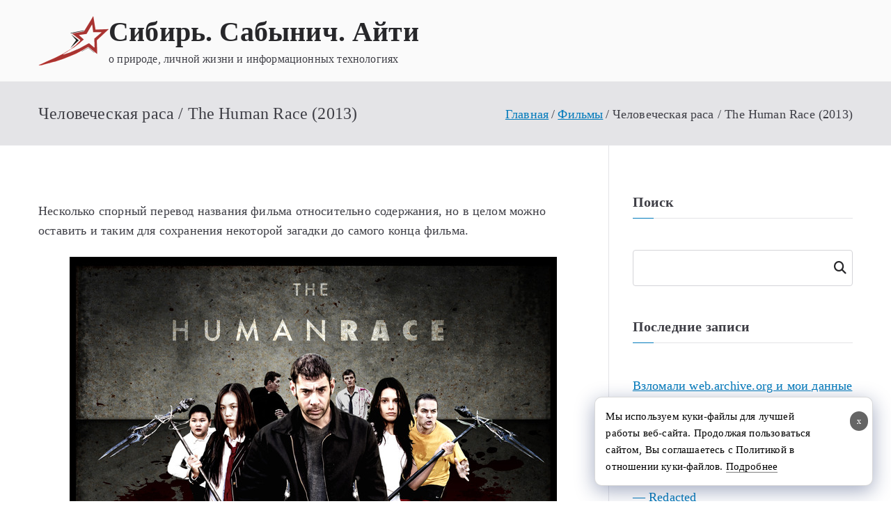

--- FILE ---
content_type: application/javascript; charset=utf-8
request_url: https://sabini.ch/wp-includes/js/tag.js
body_size: 88592
content:
(function(){try{(function(){function ef(a,c,b,d){var e=this;return D(window,"c.i",function(){function f(x){(x=ff(k,l,"",x)(k,l))&&(T(x.then)?x.then(g):g(x));return x}function g(x){x&&(T(x)?m.push(x):qa(x)&&y(function(F){var U=F[0];F=F[1];T(F)&&("u"===U?m.push(F):h(F,U))},Ma(x)))}function h(x,F,U){e[F]=bm(k,l,U||p,F,x)}var k=window;(!k||isNaN(a)&&!a)&&ee();var l=cm(a,gf,c,b,d),m=[],p=[nh,ff,oh];p.unshift(dm);var r=A(O,bb),q=M(l);l.id||Ua(Ic("Invalid Metrika id: "+l.id,!0));var t=id.C("counters",{});if(t[q])return wb(k,
q,"Duplicate counter "+q+" initialization"),t[q];t[q]=e;id.D("counters",t);id.Ia("counter",e);y(function(x){x(k,l)},fe);y(f,jd);f(em);h(fm(k,l,m),"destruct",[nh,oh]);Sb(k,C([k,r,f,1,"a.i"],ph));y(f,W)})()}function gm(a,c){var b=""+c,d={id:1,ca:"0"},e=hm(b);e?d.id=e:-1===ib(b,":")?(b=Ea(b),d.id=b):(b=b.split(":"),e=b[1],d.id=Ea(b[0]),d.ca=ge(e)?"1":"0");return[za(a,d),d]}function im(a,c){var b=n(c,"data");if(ka(b)){var d=b.split("*");b=d[0];d=d[1];"sc.frame"===b&&c.source?c.source.postMessage("sc.sa",
"*"):"sc.sar"===b&&a(d||"b")}}function jm(a,c){if("*"===c)return!0;var b=R(a);return c===b.host+b.pathname}function km(a,c){var b=n(c,"target");b&&a(b)}function lm(a,c,b){var d=n(b,"submitter");d||(b=n(b,"target"))&&(d=he(a,b));d&&c(d)}function mm(a,c,b,d){var e=ie(a,d);e&&y(function(f){var g,h=null;try{var k=n(f,"css_selector"),l=bc(k,a.document);h=qh(l)}catch(q){}k=null;try{var m=n(f,"xpath"),p=nm(m);var r=p?n(a,"document.evaluate")?a.document.evaluate(p,a.document,null,a.XPathResult.FIRST_ORDERED_NODE_TYPE,
null).singleNodeValue:null:null;k=qh(r)}catch(q){}f=(g={},g.s=[k,h],g.b=e,g);c(f)},b)}function qh(a){return(a=Kb(a))?kd(je(a)):null}function nm(a){if(!a)return"";a=a.match(om);if(!a||0===a.length)return"";var c=pm();return"//HTML/BODY/"+J(function(b,d){var e=d[0],f=Ea(d.slice(1));return"/"+c[e]+(f?"["+(f+1)+"]":"")+b},"",a)}function qm(a){y(function(c){var b;if(c.data.auctionId){var d=c.event,e=c.data;c=e.auctionId;Ha[c]||(Ha[c]=(b={},b.auctionId=c,b));b="auctionInit"===d;if(!Ha[c].startStamp||b)Ha[c].startStamp=
b?e.auctionStart||e.timestamp:e.auctionStart;if(K(d,rm)){if(b=e.bidderCode){Ha[c][d]||(Ha[c][d]={});var f={};Ha[c][d][b]=f;y(function(g){var h=e[g];la(h)||(f[g]=h)},sm);Ha[c].endStamp&&(Ha[c].aa=!0)}}else"auctionEnd"===d&&(Ha[c].aa=!0,Ha[c].endStamp=e.auctionEnd||e.timestamp,Ha[c].requestedBidders=fa(function(g,h,k){return ke(g,k)===h},A(Q("bidderCode"),e.bidderRequests)))}},a)}function tm(a,c){y(function(b){b.aa&&um(a,c,b.auctionId)},rh(Ha))}function um(a,c,b){Ha[b].aa=!1;Ha[b].Ka&&ha(a,Ha[b].Ka);
Ha[b].Ka=P(a,function(){var d,e;delete Ha[b].Ka;delete Ha[b].aa;c((d={},d.__ym=(e={},e.pbjs=Ha[b],e),d));delete Ha[b]},2E3)}function vm(a){var c=n(a,"featurePolicy");return c?"browsingTopics"in a&&c.allowsFeature("browsing-topics"):!1}function wm(a,c,b,d){var e=n(d,"data");if(ka(e)){var f=e.split("*");e=f[0];var g=f[1];f=f[2];"sc.topics-response"===e?(g&&("1"===g&&f?(a=xb(a,f),ca(a)&&c.D("cta",a)):c.D("cta.e",g)),b()):"sc.frame"===e&&d.source&&d.source.postMessage("sc.topics","*")}}function xm(a,
c){var b;if("https://oauth.yandex.ru"===n(c,"origin")&&n(c,"source.window")&&"_ym_uid_request"===n(c.data,"_ym")){var d=c.source,e=(b={},b._ym_uid=a,b);d.postMessage(e,"https://oauth.yandex.ru")}}function sh(a,c){void 0===c&&(c=!0);var b=bc("canvas",a.document);if(b&&(b=Jc(b))){var d=le(a)||Kc(a),e=d[0];d=d[1];if(.3<=th(a,b,{h:d,w:e})/(d*e)){H(a).D("hc",1);return}}c&&P(a,C([a,!1],sh),3E3)}function uh(a){return{N:function(c,b){zm(a).then(function(d){c.J||(c.J={});c.J.uah=d;b()},b)}}}function Am(a){var c=
J(function(b,d){var e=d[1],f=Bm(a[d[0]]);f&&b.push(""+e+"\n"+f);return b},[],Ma(Cm));return G("\n",c)}function Dm(a){return"che\n"+a}function Bm(a){return ka(a)?a:ca(a)?G(",",A(function(c){return'"'+c.brand+'";v="'+c.version+'"'},a)):la(a)?"":a?"?1":"?0"}function hf(a){var c=Em(a);return{N:function(b,d){b.ha||(b.ha={});b.ha.Mh=c(vh);d()},ra:function(b,d){var e=b.Fi;V(e)||c(Fm(e));d()}}}function vh(a){var c=a.Je,b=a.Lh;y(function(f,g){1<b[g]&&(a.od=g)},c);var d=a.od,e=c.slice().splice(d-1,1);e.unshift(c[d]);
return e}function Gm(a,c){c.cookie.D("hostIndex",G(",",A(function(b,d){return G("-",[d,b])},a)),1440)}function wh(a,c){var b=a.C("hostIndex");return b?A(function(d){return Ea(d.split("-")[1])},b.split(",")):A(u(0,O),c)}function Hm(a,c){var b=Im(a),d=[Jm(a)||Km(a)];Lm(a)&&d.push(b);d.unshift("mc.webvisor.org");var e=ia(a);b=Pa(a);var f=b.C("synced",{});d=fa(function(g){if(c[g]){var h=(f[g]||1)+1440<e(pb);h&&delete f[g];return h}},d);b.D("synced",f);return A(function(g){return{Pi:c[g],ai:g}},d)}function Km(a){a=
Mm(a);return Nm[a]||a}function Im(a){a=xh(a);return Om[a]||"ru"}function Pm(a,c,b,d){if(!b.K||ge(c.ca))d();else{var e=me(a),f=u(e,Qm),g=Lc(a,""),h=function(){var r=G(",",A(Rm(jf),ne(e)));r=""+r+Sm(r,g);oe(b,"gdpr",r);d()};if(c.hj)f("31"),h();else if(3===c.id)h();else{var k=H(a),l=k.C("f1");if(l)l(h);else if(l=ne(e),Ya(qc(jf),l))h();else if(g.C("yandex_login"))f("13"),g.D("gdpr",Mc,525600),h();else{l=pe(a);var m=R(a);var p=/(^|\w+\.)yango(\.yandex)?\.com$/.test(m.hostname)?{url:"https://yastatic.net/s3/taxi-front/yango-gdpr-popup/",
version:2,sf:Tm,Af:"_inversed_buttons"}:void 0;l||p?(l=g.C("gdpr"),K(l,rc)?(f(l===kf?"12":"3"),h()):lf(a)||Um(a)?(f("17"),h()):Vm(a).then(O,E).then(function(r){r?(f("28"),h()):(yh(h),k.D("f1",yh),(0,mf[0])(a).then(Q("params.eu")).then(function(q){if(q||cb(m.href,"yagdprcheck=1")||g.C("yaGdprCheck")){g.D("gdpr_popup",kf);Wm(a,c);if(jb(a))return Xm(a,f,c);var t=zh(a,e);if(t)return q=Ym(a,f,t,c,p),q.then(C([a,c],Zm)),q}q||f("8");return L.resolve({value:Mc,Nd:!0})}).then(function(q){g.Fb("gdpr_popup");
if(q){var t=q.value;q=q.Nd;K(t,rc)&&g.D("gdpr",t,q?void 0:525600)}t=cc(Ah,ja);ld(a,t,20)(Qa(D(a,"gdr"),E));k.D("f1",ja)})["catch"](D(a,"gdp.a")))})):(f("14"),h())}}}}function Zm(a,c){if(pe(a)){var b=me(a),d=za(a,c);d=d&&d.params;b=A(u($m,n),ne(b));d&&b.length&&d("gdpr",ua(b))}}function Xm(a,c,b){var d=qe(a,b);return new L(function(e){var f;if(d){var g=d.$,h=v(u("4",c),u(null,e)),k=P(a,h,2E3,"gdp.f.t");d.Uf((f={},f.type="isYandex",f)).then(function(l){l.isYandex?(c("5"),g.F(Bh,function(m){e({value:Ch(m[1].type)})})):
(c("6"),e(null))})["catch"](h).then(C([a,k],ha))}else e({value:kf,Nd:!0})})}function Wm(a,c){var b=qe(a,c);b&&b.$.F(["isYandex"],function(){var d;return d={type:"isYandex"},d.isYandex=pe(a),d});return b}function an(a,c,b){a=b||xh(a);return K(a,c)?a:"en"}function Ch(a){if(K(a,["GDPR-ok-view-default","GDPR-ok-view-detailed"]))return Mc;a=a.replace("GDPR-ok-view-detailed-","");return K(a,rc)?a:Mc}function Dh(a,c,b){var d=n(a,"AppMetricaInitializer"),e=n(d,"init");if(e)try{I(e,d)(yb(a,c))}catch(f){}else Eh=
P(a,C([a,c,2*b],Dh),b,"ai.d");return function(){return ha(a,Eh)}}function Fh(a,c,b,d){var e,f,g,h=b.Vh,k=b.Qh;b=b.isTrusted;a=nf(a,k);k=k.readOnly;d=(e={},e.fi=of((f={},f.a=h?1:0,f.b=a,f.c=d||0,f.d=k?1:null,f)).Ha(),e);la(b)||(d.ite=zb(b));c.params((g={},g.__ym=d,g))}function Gh(a){var c=n(a,"target");if(c){var b=n(c,"value");if((b=db(b))&&!(100<=Ta(b))){var d=Tb(b),e=0<ib(b,"@"),f="tel"===n(c,"type")||!e&&Ta(d);if(e||f){if(f){if(bn(b))return;var g=b[0],h=d[0];if(g!==h&&"+"!==g)return;var k=b[1];
if("+"===g&&k!==h)return;b=b[Ta(b)-1];g=d[Ta(d)-1];if(b!==g)return;b=d}d=e?5:11;g=e?100:16;if(!(Ta(b)<d||Ta(b)>g))return a=n(a,"isTrusted"),{Qh:c,Vh:e,Dj:f,Rh:b,isTrusted:a}}}}}function cn(a){var c=n(a,"speechSynthesis.getVoices");if(c)return a=I(c,a.speechSynthesis),sc(function(b){return A(u(b,n),dn)},a())}function en(a,c,b){return G("x",A(v(O,Fa("concat",""+a),u(b,n)),c))}function fn(a,c){var b=c.Gg;if(!gn(a,b))return"";var d=[];a:{var e=hn(a,b);try{var f=C(e,v)()();break a}catch(F){if("ccf"===
F.message){f=null;break a}Ua(F)}f=void 0}if(Va(f))var g="";else try{g=f.toDataURL()}catch(F){g=""}(f=g)&&d.push(f);var h=b.getContextAttributes();try{var k=na(b.getSupportedExtensions,"getSupportedExtensions")?b.getSupportedExtensions()||[]:[]}catch(F){k=[]}k=G(";",k);f=pf(b.getParameter(b.ALIASED_LINE_WIDTH_RANGE),b);e=pf(b.getParameter(b.ALIASED_POINT_SIZE_RANGE),b);g=b.getParameter(b.ALPHA_BITS);h=h&&h.antialias?"yes":"no";var l=b.getParameter(b.BLUE_BITS),m=b.getParameter(b.DEPTH_BITS),p=b.getParameter(b.GREEN_BITS),
r=b.getExtension("EXT_texture_filter_anisotropic")||b.getExtension("WEBKIT_EXT_texture_filter_anisotropic")||b.getExtension("MOZ_EXT_texture_filter_anisotropic");if(r){var q=b.getParameter(r.MAX_TEXTURE_MAX_ANISOTROPY_EXT);0===q&&(q=2)}q={tj:k,"webgl aliased line width range":f,"webgl aliased point size range":e,"webgl alpha bits":g,"webgl antialiasing":h,"webgl blue bits":l,"webgl depth bits":m,"webgl green bits":p,"webgl max anisotropy":r?q:null,"webgl max combined texture image units":b.getParameter(b.MAX_COMBINED_TEXTURE_IMAGE_UNITS),
"webgl max cube map texture size":b.getParameter(b.MAX_CUBE_MAP_TEXTURE_SIZE),"webgl max fragment uniform vectors":b.getParameter(b.MAX_FRAGMENT_UNIFORM_VECTORS),"webgl max render buffer size":b.getParameter(b.MAX_RENDERBUFFER_SIZE),"webgl max texture image units":b.getParameter(b.MAX_TEXTURE_IMAGE_UNITS),"webgl max texture size":b.getParameter(b.MAX_TEXTURE_SIZE),"webgl max varying vectors":b.getParameter(b.MAX_VARYING_VECTORS),"webgl max vertex attribs":b.getParameter(b.MAX_VERTEX_ATTRIBS),"webgl max vertex texture image units":b.getParameter(b.MAX_VERTEX_TEXTURE_IMAGE_UNITS),
"webgl max vertex uniform vectors":b.getParameter(b.MAX_VERTEX_UNIFORM_VECTORS),"webgl max viewport dims":pf(b.getParameter(b.MAX_VIEWPORT_DIMS),b),"webgl red bits":b.getParameter(b.RED_BITS),"webgl renderer":b.getParameter(b.RENDERER),"webgl shading language version":b.getParameter(b.SHADING_LANGUAGE_VERSION),"webgl stencil bits":b.getParameter(b.STENCIL_BITS),"webgl vendor":b.getParameter(b.VENDOR),"webgl version":b.getParameter(b.VERSION)};qf(d,q,": ");a:{try{var t=b.getExtension("WEBGL_debug_renderer_info");
if(t){var x={"webgl unmasked vendor":b.getParameter(t.UNMASKED_VENDOR_WEBGL),"webgl unmasked renderer":b.getParameter(t.UNMASKED_RENDERER_WEBGL)};break a}}catch(F){}x={}}qf(d,x);if(!b.getShaderPrecisionFormat)return G("~",d);qf(d,jn(b));return G("~",d)}function qf(a,c,b){void 0===b&&(b=":");y(function(d){return a.push(""+d[0]+b+d[1])},Ma(c))}function kn(a,c,b,d){c=d.C("cc");d=C(["cc",""],d.D);if(c){var e=c.split("&");c=e[0];if((e=(e=e[1])&&Ea(e))&&1440<ia(a)(pb)-e)return d();b.D("cc",c)}else Aa(0)(c)||
d()}function ln(a,c,b,d){return ra(c,function(e){if(!rf(e)&&!md(a))if(e=d.C("zzlc"),V(e)||Va(e)||"na"===e){var f=eb(a);if(f&&(e=dc(a))){var g=f("iframe");z(g.style,{display:"none",width:"1px",height:"1px",visibility:"hidden"});f=sf(a,68);var h=tf(a,79);g.src="https://mc.yandex."+(f||h?"md":"ru")+Hh("L21ldHJpa2EvenpsYy5odG1s");e.appendChild(g);var k=0,l=da(a).F(a,["message"],D(a,"zz.m",function(m){(m=n(m,"data"))&&m.substr&&"__ym__zz"===m.substr(0,8)&&(tc(g),m=m.substr(8),d.D("zzlc",m),b.D("zzlc",
m),l(),ha(a,k))}));k=P(a,v(l,u(g,tc)),3E3)}}else b.D("zzlc",e)})}function mn(a,c,b){var d,e;c=qb(u(a,n),nn);c=V(c)?null:n(a,c);if(n(a,"navigator.onLine")&&c&&c&&n(c,"prototype.constructor.name")){var f=new c((d={},d.iceServers=[],d));a=n(f,"createDataChannel");T(a)&&(I(a,f,"y.metrika")(),a=n(f,"createOffer"),T(a)&&!a.length&&(a=I(a,f)(),d=n(a,"then"),T(d)&&I(d,a,function(g){var h=n(f,"setLocalDescription");T(h)&&I(h,f,g,E,E)()})(),z(f,(e={},e.onicecandidate=function(){var g,h=n(f,"close");if(T(h)){h=
I(h,f);try{var k=(g=n(f,"localDescription.sdp"))&&g.match(/c=IN\s[\w\d]+\s([\w\d:.]+)/)}catch(l){f.onicecandidate=E;"closed"!==f.iceConnectionState&&h();return}k&&0<k.length&&(g=ec(k[1]),b.D("pp",g));f.onicecandidate=E;h()}},e))))}}function on(a,c,b){var d,e=nd(a,c);if(e){e.$.F(["gpu-get"],function(){var h;return h={},h.type="gpu-get",h.pu=b.C("pu"),h});var f=n(a,"opener");if(f){var g=P(a,C([a,c,b],Ih),200,"pu.m");e.oe(f,(d={},d.type="gpu-get",d),function(h,k){var l=n(k,"pu");l&&(ha(a,g),b.D("pu",
l))})}else Ih(a,c,b)}}function Ih(a,c,b){var d=n(a,"location.host");a=od(a,c);b.D("pu",""+ec(d)+a)}function Jh(a,c,b){c=Lc(a,void 0,c);c=Kh(a,c.C("phc_settings")||"");var d=n(c,"clientId"),e=n(c,"orderId"),f=n(c,"service_id"),g=n(c,"phones")||[];return d&&e&&g&&f?pn(a,b.nc,{fg:qn})(g).then(function(h){return rn(b,{Cb:d,Pb:e,Xf:f},h.ma,g,h.Ba)})["catch"](E):L.resolve()}function qn(a,c,b){a=sn(b.Sb);if("href"===b.ke){var d=b.sb;c=d.href;b=c.replace(a,b.bb);if(c!==b)return d.href=b,!0}else if((a=null===
(d=b.sb.textContent)||void 0===d?void 0:d.replace(a,b.bb))&&a!==b.sb.textContent)return b.sb.textContent=a,!0;return!1}function rn(a,c,b,d,e){var f;c.Cb&&c.Pb&&(c.Cb===a.Cb&&c.Pb===a.Pb||z(a,c,{ma:{},gb:!0}),0<e&&sa(a.Ba,[e]),y(function(g){var h,k,l=g[0];g=g[1];var m=+(a.ma[l]&&a.ma[l][g]?a.ma[l][g]:0);z(a.ma,(h={},h[l]=(k={},k[g]=m,k),h))},d),y(function(g){var h,k,l=g[0];g=g[1];var m=1+(a.ma[l]?a.ma[l][g]:0);z(a.ma,(h={},h[l]=(k={},k[g]=m,k),h))},b),a.pf&&(a.gb||b.length)&&((c=za(a.l,a.nc))&&c.params("__ym",
"phc",(f={},f.clientId=a.Cb,f.orderId=a.Pb,f.service_id=a.Xf,f.phones=a.ma,f.performance=a.Ba,f)),a.gb=!1))}function tn(a){a=eb(a);if(!a)return"";a=a("video");try{var c=Fa("canPlayType",a),b=sc(function(d){return A(v(O,Fa("concat",d+"; codecs=")),un)},Lh);return A(c,Lh.concat(b))}catch(d){return"canPlayType"}}function vn(a){var c=n(a,"matchMedia");if(c&&Ia("matchMedia",c)){var b=Fa("matchMedia",a);return J(function(d,e){d[e]=b("("+e+")");return d},{},wn)}}function jn(a){return J(function(c,b){var d=
b[0],e=b[1];c[d+" precision"]=n(e,"precision")||"n";c[d+" precision rangeMin"]=n(e,"rangeMin")||"n";c[d+" precision rangeMax"]=n(e,"rangeMax")||"n";return c},{},[["webgl vertex shader high float",a.getShaderPrecisionFormat(a.VERTEX_SHADER,a.HIGH_FLOAT)],["webgl vertex shader medium",a.getShaderPrecisionFormat(a.VERTEX_SHADER,a.MEDIUM_FLOAT)],["webgl vertex shader low float",a.getShaderPrecisionFormat(a.VERTEX_SHADER,a.LOW_FLOAT)],["webgl fragment shader high float",a.getShaderPrecisionFormat(a.FRAGMENT_SHADER,
a.HIGH_FLOAT)],["webgl fragment shader medium float",a.getShaderPrecisionFormat(a.FRAGMENT_SHADER,a.MEDIUM_FLOAT)],["webgl fragment shader low float",a.getShaderPrecisionFormat(a.FRAGMENT_SHADER,a.LOW_FLOAT)],["webgl vertex shader high int",a.getShaderPrecisionFormat(a.VERTEX_SHADER,a.HIGH_INT)],["webgl vertex shader medium int",a.getShaderPrecisionFormat(a.VERTEX_SHADER,a.MEDIUM_INT)],["webgl vertex shader low int",a.getShaderPrecisionFormat(a.VERTEX_SHADER,a.LOW_INT)],["webgl fragment shader high int",
a.getShaderPrecisionFormat(a.FRAGMENT_SHADER,a.HIGH_INT)],["webgl fragment shader medium int",a.getShaderPrecisionFormat(a.FRAGMENT_SHADER,a.MEDIUM_INT)],["webgl fragment shader low int precision",a.getShaderPrecisionFormat(a.FRAGMENT_SHADER,a.LOW_INT)]])}function hn(a,c){return[function(){var b=c.createBuffer();b&&c.getParameter&&Ia("getParameter",c.getParameter)||uf();c.bindBuffer(c.ARRAY_BUFFER,b);var d=new a.Float32Array(xn);c.bufferData(c.ARRAY_BUFFER,d,c.STATIC_DRAW);b.Xh=3;b.ji=3;d=c.createProgram();
var e=c.createShader(c.VERTEX_SHADER);d&&e||uf();return{ie:d,gj:e,fj:b}},function(b){var d=b.ie,e=b.gj;c.shaderSource(e,"attribute vec2 attrVertex;varying vec2 varyinTexCoordinate;uniform vec2 uniformOffset;void main(){varyinTexCoordinate=attrVertex+uniformOffset;gl_Position=vec4(attrVertex,0,1);}");c.compileShader(e);c.attachShader(d,e);(d=c.createShader(c.FRAGMENT_SHADER))||uf();return z(b,{lh:d})},function(b){var d=b.ie,e=b.lh;c.shaderSource(e,"precision mediump float;varying vec2 varyinTexCoordinate;void main() {gl_FragColor=vec4(varyinTexCoordinate,0,1);}");
c.compileShader(e);c.attachShader(d,e);c.linkProgram(d);c.useProgram(d);return b},function(b){var d=b.ie;b=b.fj;d.ej=c.getAttribLocation(d,"attrVertex");d.li=c.getUniformLocation(d,"uniformOffset");c.enableVertexAttribArray(d.Nj);c.vertexAttribPointer(d.ej,b.Xh,c.FLOAT,!1,0,0);c.uniform2f(d.li,1,1);c.drawArrays(c.TRIANGLE_STRIP,0,b.ji);return c.canvas}]}function gn(a,c){if(!T(a.Float32Array))return!1;var b=n(c,"canvas");if(!b||!Ia("toDataUrl",b.toDataURL))return!1;try{c.createBuffer()}catch(d){return!1}return!0}
function pf(a,c){c.clearColor(0,0,0,1);c.enable(c.DEPTH_TEST);c.depthFunc(c.LEQUAL);c.clear(c.COLOR_BUFFER_BIT|c.DEPTH_BUFFER_BIT);return"["+n(a,"0")+", "+n(a,"1")+"]"}function yn(a,c){if(n(c,"settings.ins")){var b=H(a);if(!b.C("scip")){var d=Pa(a),e=ia(a)(pb),f=vf(d.C("sci"));if(!(f&&1440>=e-f)){f=va(a,"ci");var g=["sync.cook.int"],h=function(l){l=b.C("scip","")+l;b.D("scip",l)},k=u("a",h);b.D("scip","0");return f({ba:{ia:g,Pa:3E3,zb:!0}},["https://an.yandex.ru/sync_cookie"]).then(function(l){l=
n(l.Sc,"CookieMatchUrls");if(ca(l)&&Ta(l)){h("1");var m=va(a,"c");l=A(function(p,r){return m({ba:{ia:g,Pa:3E3}},["https://"+p])["catch"](v(u("b",h),u(""+r,h)))},fa(ka,l));return L.all(l)}k()},k).then(function(){var l=b.C("scip");!l||cb(l,"a")||cb(l,"b")||(d.D("sci",e),h("2"))},E)}}}}function Mh(a){return{N:function(c,b){if(!c.K)return b();var d=H(a).C("fid");!Nh&&d&&(oe(c,"fid",d),Nh=!0);return b()}}}function zn(a,c){var b=a.document;if(K(b.readyState,["interactive","complete"]))Sb(a,c);else{var d=
da(a),e=d.F,f=d.Zb,g=function(){f(b,["DOMContentLoaded"],g);f(a,["load"],g);c()};e(b,["DOMContentLoaded"],g);e(a,["load"],g)}}function wf(a){return{N:function(c,b){var d=c.K;if(d){var e=H(a).C("adBlockEnabled");e&&d.D("adb",e)}b()}}}function An(a){var c=D(a,"i.clch",Bn);da(a).F(a.document,["click"],u(a,c),{passive:!1});return function(b){var d=Ga.Ra,e=a.Ya[Ga.kc],f=!!e._informer;e._informer=z({domain:"metrika-informer.com"},b);f||uc(a,{src:d+"//metrika-informer.com/metrika/informer.js"})}}function Cn(a,
c){var b=Pa(a);if(""===b.C("cc")){var d=u("cc",b.D);d(0);var e=ia(a),f=H(a);f=v(Q(Dn({Sc:1})+".c"),pd(function(g){d(g+"&"+e(pb))}),u("cc",f.D));va(a,"6",c)({ba:{zb:!0,Ie:!1}},["https://mc.yandex.md/cc"]).then(f)["catch"](v(pd(function(){var g=e(pb);b.D("cc","&"+g)}),D(a,"cc")))}}function re(a,c){if(!c)return!1;var b=R(a);return(new RegExp(c)).test(""+b.pathname+b.hash+b.search)}function En(a,c){return ra(c,function(b){var d=n(b,"settings.dr");return{Ug:Fn(a,d),isEnabled:n(b,"settings.auto_goals")}})}
function Gn(a,c,b,d,e){b=xf(a.document.body,b);d=xf(a.document.body,d);K(e.target,[b,d])&&yf(a,c)}function Oh(a,c,b,d){(b=Hn(a,d,b))&&yf(a,c,b)}function Ph(a,c){var b=Qh(a,c);return In(a,b)}function Qh(a,c){var b=xf(a.document.body,c);return b?Jn(a,b):""}function yf(a,c,b){if(c=za(a,c))a=Nc(["dr",b||""+Wa(a,10,99)]),c.params(Nc(["__ym",a]))}function xf(a,c){var b=null;try{b=c?bc(c,a):b}catch(d){}return b}function Rh(a){a=Ba(Hh(a));return A(function(c){c=c.charCodeAt(0).toString(2);return Sh("0",8,
c)},a)}function Jn(a,c){if(!c)return"";var b=[],d=n(a,"document");zf(a,c,function(e){if(e.nodeType===d.TEXT_NODE)var f=e.textContent;else e instanceof a.HTMLImageElement?f=e.alt:e instanceof a.HTMLInputElement&&(f=e.value);(f=f&&db(f))&&b.push(f)});return 0===b.length?"":G(" ",b)}function Kn(a,c,b){a=Ja(b);b=a[1];"track"===a[0]&&c({version:"0",sc:b})}function Ln(a,c,b){if(b){var d=b.version;(b=n(Mn,d+"."+b.sc))&&(c&&K(b,Nn)||a("ym-"+b+"-"+d))}}function On(a,c,b){if("rt"===b)return"https://"+Th(a,
c)+".mc.yandex.ru/watch/3/1";if("mf"===b){b=R(a);b=se(b.protocol+"//"+b.hostname+b.pathname);c=od(a,c);var d="";do d+=Wa(a);while(d.length<c.length);d=d.slice(0,c.length);a="";for(var e=0;e<c.length;e+=1)a+=(c.charCodeAt(e)+d.charCodeAt(e)-96)%10;a=[d,a];return"https://adstat.yandex.ru/track?service=metrika&id="+a[1]+"&mask="+a[0]+"&ref="+b}}function Pn(a,c,b){var d,e=Af(c).Rb;return va(a,"pi",c)({K:Ka((d={},d[e]=1,d))},[b])}function Qn(a,c,b){return new L(function(d,e){if(Bf(a,Oc,"isp")){var f=E,
g=function(h){("1"===h?d:e)();f();Cf(Oc,"isp")};f=da(a).F(a,["message"],C([b,g],D(a,"isp.stat.m",Rn)));P(a,g,1500)}else e()})}function Rn(a,c,b){var d=n(b,"data");if(ka(d)){var e=d.split("*");d=e[0];var f=e[1];e=e[2];"sc.frame"===d&&b.source?b.source.postMessage("sc.images*"+a,"*"):"sc.image"===d&&f===a&&c(e)}}function Sn(a,c){var b=Pa(a),d="wv2rf:"+M(c),e=c.ic,f=Df(a),g=b.C(d),h=c.Yi;return V(f)||Va(g)?Ca(function(k,l){ra(c,function(m){var p=!!n(m,"settings.webvisor.forms");p=!n(m,"settings.x3")&&
p;f=Df(a)||n(m,"settings.eu");b.D(d,zb(p));l({ic:e,Md:!!f,Df:p,hg:h})})}):Ef({ic:e,Md:f,Df:!!Ea(g),hg:h})}function Tn(){var a=J(function(c,b){c[b[0]]={gd:0,Eg:1/b[1]};return c},{},[["blur",.0034],["change",.0155],["click",.01095],["deviceRotation",2E-4],["focus",.0061],["mousemove",.5132],["scroll",.4795],["selection",.0109],["touchcancel",2E-4],["touchend",.0265],["touchforcechange",.0233],["touchmove",.1442],["touchstart",.027],["zoom",.0014]]);return{Ag:function(c){if(c.length)return{type:"activity",
data:J(function(b,d){var e=a[d];return Math.round(b+e.gd*e.Eg)},0,ea(a))}},mi:function(c){c&&(c=a[c.data.type||c.event])&&(c.gd+=1)}}}function Un(a){return{nh:function(){var c=a.document.querySelector("base[href]");return c?c.getAttribute("href"):null},ph:function(){if(a.document.doctype){var c=z({name:"html",publicId:"",systemId:""},a.document.doctype),b=c.publicId,d=c.systemId;return"<!DOCTYPE "+G("",[c.name,b?' PUBLIC "'+b+'"':"",!b&&d?" SYSTEM":"",d?' "'+d+'"':""])+">"}return null}}}function Vn(a,
c,b){var d=qd(a),e=da(a),f=jb(a),g=c.Ad(),h=!n(a,"postMessage")||f&&!n(a,"parent.postMessage"),k=u(d,O);if(h){if(!g)return P(a,I(d.T,d,"i",{wa:!1}),10),{zd:k,Qf:E,stop:E};Ua(Ra())}d.F(["sr"],function(q){var t,x=Uh(a,q.source);x&&Ff(a,q.source,(t={},t.type="\u043d",t.frameId=c.ta().Z(x),t))});d.F(["sd"],function(q){var t=q.data;q=q.source;(a===q||Uh(a,q))&&d.T("sdr",{data:t.data,frameId:t.frameId})});if(f&&!g){var l=!1,m=0,p=function(){var q;Ff(a,a.parent,(q={},q.type="sr",q));m=P(a,p,100,"if.i")};
p();var r=function(q){d.ga(["\u043d"],r);ha(a,m);var t=Pc(a,q.origin).host;l||q.source!==a.parent||!q.data.frameId||"about:blank"!==R(a).host&&!K(t,b)||(l=!0,d.T("i",{frameId:q.data.frameId,wa:!0}))};d.F(["\u043d"],r);P(a,function(){d.ga(["\u043d"],r);ha(a,m);l||(l=!0,d.T("i",{wa:!1}))},2E3,"if.r")}e=e.F(a,["message"],function(q){var t=xb(a,q.data);t&&t.type&&K(t.type,Wn)&&d.T(t.type,{data:t,source:q.source,origin:q.origin})});return{zd:k,Qf:function(q){var t;return Ff(a,a.parent,(t={},t.frameId=
c.Ad(),t.data=q,t.type="sd",t))},stop:e}}function Uh(a,c){try{return qb(v(Q("contentWindow"),Aa(c)),Ba(a.document.querySelectorAll("iframe")))}catch(b){return null}}function Ff(a,c,b){c||Ua(Ra());a=yb(a,b);c.postMessage(a,"*")}function Vh(){return fc()+fc()+"-"+fc()+"-"+fc()+"-"+fc()+"-"+fc()+fc()+fc()}function fc(){return Math.floor(65536*(1+Math.random())).toString(16).substring(1)}function Xn(a,c){if(ka(c))return c;var b=a.textContent;if(ka(b))return b;b=a.data;if(ka(b))return b;b=a.nodeValue;
return ka(b)?b:""}function Yn(a,c,b,d,e){void 0===d&&(d={});void 0===e&&(e=Na(c));var f=z(J(function(h,k){h[k.name]=k.value;return h},{},Ba(c.attributes)),d);z(f,Zn(c,e,f));var g=(d=J(function(h,k){var l=k[0],m=te(a,c,l,k[1],b,e),p=m.value;la(p)?delete f[l]:f[l]=p;return h||m.pb},!1,Ma(f)))&&Jc(c);g&&(f.width=g.width,f.height=g.height);return{pb:d,Bg:f}}function Zn(a,c,b){var d={};Gf(a)?d.value=a.value||b.value:"IMG"!==c||b.src||(d.src="");return d}function te(a,c,b,d,e,f){void 0===f&&(f=Na(c));var g=
{pb:!1,value:d};if(Gf(c))"value"===b?!la(d)&&""!==d&&(b=e.Md,f=e.Df,e=rd(a,c),f?(b=Qc(a,c,b),a=b.qb,c=b.hb,b=b.Va,g.pb=!c&&(e||a)):(g.pb=e,b=!(c&&gc("ym-record-keys",c))),b||e)&&(d=""+d,g.value=0<d.length?Wh("\u2022",d.length):""):"checked"===b&&K((c.getAttribute("type")||"").toLowerCase(),$n)?g.value=c.checked?"checked":null:ao.test(b)&&Hf(a,c)&&(g.value=null);else if("IMG"===f&&"src"===b)(e=rd(a,c))?(g.pb=e,g.value="[data-uri]"):
g.value=(c.getAttribute("srcset")?c.currentSrc:"")||c.src;else if("A"===f&&"href"===b)g.value=d?"#":"";else if(K(b,["srcset","integrity","crossorigin","password"])||2<b.length&&0===ib(b,"on")||"IFRAME"===f&&"src"===b||"SCRIPT"===f&&K(b,["src","type"]))g.value=null;return g}function If(a,c,b,d){void 0===d&&(d="wv2");return{H:function(e,f){return D(a,d+"."+b+"."+f,e,void 0,c)}}}function bo(a,c,b,d,e){function f(){l&&l.stop()}if(!c.yb)return L.resolve(E);var g=va(a,"4",c),h={K:Ka()},k=new co(a,b,function(m,
p,r){if(!g)return L.resolve();var q="wv-data="+kd(m,!0),t=D(a,"m.n.m.s");p={};p["wv-part"]=""+r;r=m.length;for(var x=0,F=255,U=255,N,ma,wa;r;){N=21<r?21:r;r-=N;do ma="string"===typeof m?m.charCodeAt(x):m[x],x+=1,255<ma&&(wa=ma>>8,ma&=255,ma^=wa),F+=ma,U+=F;while(--N);F=(F&255)+(F>>8);U=(U&255)+(U>>8)}m=(F&255)+(F>>8)<<8|(U&255)+(U>>8);return g(z({},h,{ba:{da:q},J:(p["wv-check"]=""+(65535===m?0:m),p["wv-type"]=b.type,p)}),c)["catch"](t)}),l=eo(a,k,d,e);return ra(c,function(m){m&&H(a).D("isEU",n(m,
"settings.eu"));H(a).C("oo")||l&&Xh(a,m)&&l.start();return f})}function eo(a,c,b,d){var e=a.document,f=[],g=da(a),h=":submit"+Math.random(),k=[],l=I(c.flush,c),m=oa(function(q,t){D(a,"hfv."+q,function(){try{var x=t.type}catch(F){return}x=K(x,d);c.push(t,{type:q});x&&l()})()}),p=D(a,"sfv",function(){var q=b(a),t=fo(a);y(function(x){f.push(g.F(x.target,[x.event],m(x.type)))},q);y(function(x){f.push(g.F(x.target,[x.event],D(a,"hff."+x.type+"."+x.event,function(F){y(Ca({l:a,qa:F,flush:l}),x.O)})))},t);
k=Yh(a,"form",e);e.attachEvent&&(q=Yh(a,"form *",e),y(function(x){f.push(g.F(x,["submit"],m("form")))},k),y(function(x){Jf(x)&&f.push(g.F(x,["change"],m("formInput")))},q));y(function(x){var F=x.submit;if(T(F)||"object"===typeof F&&go.test(""+F))x[h]=F,x.submit=D(a,"fv",function(){var U={target:x,type:"submit"};m("document")(U);return x[h]()})},k)}),r=D(a,"ufv",function(){y(ja,f);y(function(q){q&&(q.submit=q[h])},k);c.flush()});return{start:p,stop:r}}function ho(a,c){var b=fa(function(e){return 0<
e.O.length},c),d=Zh({target:a.document,type:"document"});return A(v(O,d,io(a)),b)}function $h(a,c){var b=a.l,d=[],e=c.form;if(!c[Xa]&&e){var f=e.elements;e=e.length;for(var g=0;g<e;g+=1){var h=f[g];ue(h)&&!h[Xa]&&sa(d,vc(b,h))}}else sa(d,vc(b,c));return d}function Kf(a){if(sd){sd=!1;var c=Ab(a.l),b=[];kb(a.l,b,15)?a=[]:(S(b,c),a=b);return a}}function ai(a){if(!sd){sd=!0;a=Ab(a.l);var c=[];Ub(c,14);S(c,a);return c}}function jo(a,c,b){var d=c[Xa];if(d){a:{var e=Ab(a),f=c[Xa];if(0<f){var g=[];c=Lf(a,
c);var h=wc[f],k=c[0]+"x"+c[1],l=c[2]+"x"+c[3];if(k!==h.zf){h.zf=k;if(kb(a,g,9)){a=[];break a}S(g,e);S(g,f);S(g,c[0]);S(g,c[1])}if(l!==h.size){h.size=l;if(kb(a,g,10)){a=[];break a}S(g,e);S(g,f);S(g,c[2]);S(g,c[3])}if(g.length){a=g;break a}}a=[]}sa(b,a)}return d}function Qc(a,c,b){void 0===b&&(b=!1);if(!c)return{Va:!1,hb:!1,qb:!1};var d=c.getAttribute("type")||c.type;if("button"===d)return{Va:!1,hb:!1,qb:!1};var e=fa(bi,[c.className,c.id,c.name]),f=c&&gc("ym-record-keys",c);d=d&&K(d,ci)||Ya(fb(ko),
e);var g;(g=d)||(g=c.placeholder,g=Ya(fb(lo),e)||bi(g)&&mo.test(g||""));e=g;return{Va:!f&&(Mf(a,c)||e&&b||e&&!d&&!b),hb:f,qb:e}}function Mf(a,c){return Hf(a,c)||td(a,c)?!0:rd(a,c)}function bi(a){return!!(a&&2<a.length)}function Gf(a){try{var c=Na(a);if(K(c,Nf)){if("INPUT"===c){var b=a.type;return!b||K(b.toLocaleLowerCase(),no)}return!0}}catch(d){}return!1}function di(a,c){return c&&gc("(ym-disable-submit|-metrika-noform)",c)}function oo(a,c){return G("",A(function(b){return a.isNaN(b)?po.test(b)?
(b=b.toUpperCase()===b?qo:ro,String.fromCharCode(Wa(a,b[0],b[1]))):b:""+Wa(a,0,9)},c.split("")))}function rd(a,c){if(la(c))return!1;if(Of(c)){var b=c.parentNode;return(la(b)?0:11===b.nodeType)?!1:rd(a,c.parentNode)}b=ei(a);if(!b)return!1;var d=b.call(c,".ym-hide-content,.ym-hide-content *");return d&&b.call(c,".ym-show-content,.ym-hide-content .ym-show-content *")?!1:d}function Xh(a,c){var b=hc(a),d=b.C("visorc");K(d,["w","b"])||(d="");fi(a)&&gi(a,ve,"visorc")&&!so.test(lb(a)||"")||(d="b");var e=
n(c,"settings.webvisor.recp");if(!a.isFinite(e)||0>e||1<e)d="w";d||(d=H(a).C("hitId")%1E4/1E4<e?"w":"b");b.D("visorc",d,30);return"w"===d}function to(a,c){return{N:function(b,d){b.K.Wb("we",Lb(c.yb));hi(a,c,b,"rn");d()}}}function ii(a,c,b){if(ji.isEnabled(a))return new ji(a,c);if(ki.isEnabled(a))return new ki(a,b)}function li(a,c){var b=c[1][3],d=0,e=new a.Uint8Array(c[0]);return cc([b],function(f,g){if(!f)return e;f[0](a,f[2],e,d);d+=f[1];g.push(f[3]);return e})}function mi(a,c,b){a=c(b);c=[E,0,
0];var d=[0,c,c,void 0];return cc(a,function(e,f){var g=e[0],h=e[1],k=e[2];if(0===g)return k(d,h),d;if(void 0===h||null===h)return d;var l=g>>3;if(g&1)xc(d,X(l)),h=k(h),l&2&&xc(d,X(h[1])),xc(d,h);else if(g&4)for(g=h.length-1;0<=g;){var m=k(h[g]);m.push([0,0,Pf]);m.push([0,X(l),xc]);m.unshift([0,0,Qf]);sa(f,m);--g}else if(g&2){k=e[2];var p=e[3],r=e[4],q=e[5],t=ea(h);for(g=t.length-1;0<=g;)m=t[g],m=[[0,0,Qf],[r,h[m],q],[k,m,p],[0,0,Pf],[0,X(l),xc]],sa(f,m),--g}else m=k(h),m.push([0,0,Pf]),m.push([0,
X(l),xc]),m.unshift([0,0,Qf]),sa(f,m);return d})}function Qf(a){var c=a[1],b=a[0],d=a[2];a[3]?(a[0]=a[3][0],a[1]=a[3][1],a[2]=a[3][2],a[3]=a[3][3]):(a[0]=0,a[1]=[E,0,0],a[2]=a[1]);xc(a,X(b));b&&(a[2][3]=c[3],a[2]=d,a[0]+=b)}function Pf(a){a[3]=[a[0],a[1],a[2],a[3]];a[1]=[E,0,0];a[2]=a[1];a[0]=0}function xc(a,c){a[0]+=c[1];a[2][3]=c;a[2]=c}function ni(a){return[[1857,a.partsTotal,X],[1793,a.activity,X],[1744,a.textChangeMutation,uo],[1680,a.removedNodesMutation,vo],[1616,a.addedNodesMutation,wo],[1552,
a.attributesChangeMutation,xo],[1488,a.publishersHeader,yo],[1424,a.articleInfo,zo],[1360,a.focusEvent,Ao],[1296,a.fatalErrorEvent,Bo],[1232,a.deviceRotationEvent,Co],[1168,a.keystrokesEvent,Do],[1104,a.resizeEvent,Eo],[1040,a.zoomEvent,Fo],[976,a.touchEvent,Go],[912,a.changeEvent,Ho],[848,a.selectionEvent,Io],[784,a.scrollEvent,Jo],[720,a.mouseEvent,Ko],[656,a.Kj,Lo],[592,a.page,Mo],[513,a.end,yc],[449,a.partNum,X],[401,a.chunk,No],[257,a.frameId,ta],[193,a.event,X],[129,a.type,X],[65,a.stamp,X]]}
function Oo(a){return[[84,a.Ci,ni]]}function Po(a){return[[129,a.position,ta],[81,a.name,ba]]}function Qo(a){return[[81,a.name,ba]]}function Ro(a){return[[81,a.name,ba]]}function zo(a){return[[593,a.updateDate,ba],[532,a.rubric,Po],[449,a.chars,ta],[401,a.publicationDate,ba],[340,a.topics,Qo],[276,a.authors,Ro],[209,a.pageTitle,ba],[145,a.pageUrlCanonical,ba],[65,a.id,X]]}function So(a){return[[513,a.chars,ta],[489,a.maxScrolled,ud],[385,a.involvedTime,ta],[321,a.height,ta],[257,a.width,ta],[193,
a.y,ta],[129,a.x,ta],[65,a.id,X]]}function yo(a){return[[129,a.involvedTime,ta],[84,a.articleMeta,So]]}function Ao(a){return[[65,a.target,ta]]}function Bo(a){return[[209,a.stack,ba],[145,a.Zg,ba],[81,a.code,ba]]}function Co(a){return[[193,a.orientation,ta],[129,a.height,X],[65,a.width,X]]}function Do(a){return[[84,a.keystrokes,To]]}function To(a){return[[273,a.modifier,ba],[193,a.isMeta,yc],[145,a.key,ba],[65,a.id,X]]}function Eo(a){return[[257,a.pageHeight,X],[193,a.pageWidth,X],[129,a.height,X],
[65,a.width,X]]}function Fo(a){return[[193,a.y,ta],[129,a.x,ta],[105,a.level,ud]]}function Go(a){return[[129,a.target,ta],[84,a.touches,Uo]]}function Uo(a){return[[297,a.force,ud],[233,a.y,ud],[169,a.x,ud],[81,a.id,ba]]}function Ho(a){return[[257,a.target,ta],[193,a.hidden,yc],[129,a.checked,yc],[81,a.value,ba]]}function Io(a){return[[257,a.endNode,X],[193,a.startNode,X],[129,a.end,ta],[65,a.start,ta]]}function Jo(a){return[[257,a.target,ta],[193,a.page,yc],[129,a.y,ta],[65,a.x,ta]]}function Ko(a){return[[193,
a.target,ta],[129,a.y,X],[65,a.x,X]]}function Lo(a){return[[148,a.changes,Vo],[65,a.target,ta]]}function Vo(a){return[[193,a.index,X],[145,a.op,ba],[81,a.style,ba]]}function uo(a){return[[209,a.value,ba],[129,a.index,X],[65,a.target,X]]}function vo(a){return[[129,a.index,X],[69,a.nodes,ta]]}function wo(a){return[[129,a.index,X],[84,a.nodes,oi]]}function xo(a){return[[210,a.attributes,81,ba,145,ba],[129,a.index,X],[65,a.target,X]]}function Mo(a){return[[852,a.content,oi],[785,a.tabId,ba],[705,a.recordStamp,
Wo],[656,a.location,Xo],[592,a.viewport,pi],[528,a.screen,pi],[449,a.hasBase,yc],[401,a.base,ba],[337,a.referrer,ba],[273,a.ua,ba],[209,a.address,ba],[145,a.title,ba],[81,a.doctype,ba]]}function Xo(a){return[[209,a.path,ba],[145,a.protocol,ba],[81,a.host,ba]]}function pi(a){return[[129,a.height,ta],[65,a.width,ta]]}function oi(a){return[[513,a.hidden,yc],[449,a.prev,X],[385,a.next,X],[337,a.content,ba],[257,a.parent,X],[210,a.attributes,81,ba,145,ba],[145,a.name,ba],[65,a.id,X]]}function ba(a){var c=
Yo({},a,[],0);return c?[Zo,c,a]:[qi,0,0]}function No(a){return[$o,a.length,a]}function yc(a){return[qi,1,a?1:0]}function Wo(a){a=ri(a);var c=a[0],b=a[1],d=(b>>>28|c<<4)>>>0;c>>>=24;return[si,0===c?0===d?16384>b?128>b?1:2:2097152>b?3:4:16384>d?128>d?5:6:2097152>d?7:8:128>c?9:10,a]}function ud(a){return[ap,4,a]}function ta(a){return 0>a?[si,10,ri(a)]:X(a)}function X(a){return[bp,128>a?1:16384>a?2:2097152>a?3:268435456>a?4:5,a]}function bp(a,c,b,d){for(a=c;127<a;)b[d++]=a&127|128,a>>>=7;b[d]=a}function qi(a,
c,b,d){b[d]=c}function $o(a,c,b,d){for(a=0;a<c.length;++a)b[d+a]=c[a]}function ti(a){return function(c,b,d,e){for(var f,g=0,h=0;h<b.length;++h)if(c=b.charCodeAt(h),128>c)a?g+=1:d[e++]=c;else{if(2048>c){if(a){g+=2;continue}d[e++]=c>>6|192}else{if(55296===(c&64512)&&56320===((f=b.charCodeAt(h+1))&64512)){if(a){g+=4;continue}c=65536+((c&1023)<<10)+(f&1023);++h;d[e++]=c>>18|240;d[e++]=c>>12&63|128}else{if(a){g+=3;continue}d[e++]=c>>12|224}d[e++]=c>>6&63|128}d[e++]=c&63|128}return a?g:e}}function ap(a,
c,b,d){return cp(a)(a,c,b,d)}function dp(a,c,b,d){var e=0>c?1:0;e&&(c=-c);if(0===c)vd(0<1/c?0:2147483648,b,d);else if(a.isNaN(c))vd(2143289344,b,d);else if(3.4028234663852886E38<c)vd((e<<31|2139095040)>>>0,b,d);else if(1.1754943508222875E-38>c)vd((e<<31|a.Math.round(c/1.401298464324817E-45))>>>0,b,d);else{var f=a.Math.floor(a.Math.log(c)/Math.LN2);vd((e<<31|f+127<<23|Math.round(c*a.Math.pow(2,-f)*8388608)&8388607)>>>0,b,d)}}function vd(a,c,b){c[b]=a&255;c[b+1]=a>>>8&255;c[b+2]=a>>>16&255;c[b+3]=a>>>
24}function si(a,c,b,d){a=c[0];for(c=c[1];a;)b[d++]=c&127|128,c=(c>>>7|a<<25)>>>0,a>>>=7;for(;127<c;)b[d++]=c&127|128,c>>>=7;b[d++]=c}function ri(a){if(!a)return[0,0];var c=0>a;c&&(a=-a);var b=a>>>0;a=(a-b)/4294967296>>>0;c&&(a=~a>>>0,b=~b>>>0,4294967295<++b&&(b=0,4294967295<++a&&(a=0)));return[a,b]}function hi(a,c,b,d){var e,f=b.J;f.wmode="0";f["wv-hit"]=f["wv-hit"]||""+zc(a);f["page-url"]=f["page-url"]||R(a).href;d&&(f[d]=f[d]||""+Wa(a));a={ha:{Ca:"webvisor/"+c.id},ba:z(b.ba||{},{Za:(e={},e["Content-Type"]=
"text/plain",e),$c:"POST"}),J:f};z(b,a)}function ep(a,c){return ra(c,function(b){var d=H(a);M(c);if(!d.C("dSync",!1))return d.D("dSync",!0),ui(a,b,{cb:c,Rb:"s",Rd:"ds",Ni:function(e,f,g){var h=e.Sc;e=e.host;if(n(h,"settings"))return Ua(Ra("ds.e"));f=f(Y)-g;g=e[1];var k,l;h=Ka((k={},k.di=h,k.dit=f,k.dip=g,k));k=(l={},l["page-url"]=R(a).href,l);return va(a,"S",vi)({K:h,J:k},vi)["catch"](D(a,"ds.rs"))}})})}function ui(a,c,b){var d,e=b.cb,f=ia(a),g=fp(a,c.userData,e),h=gp(a),k=v(wi,C([hp,ip],wd))(a),
l=n(c,"settings.sbp");l&&(b.data=z({},l,(d={},d.c=e.id,d)));return h.length?jp(a,f,g,c,k,b).then(function(){return kp(a,h,g,f,k,b)},E):L.resolve()}function gp(a){var c=xd(a);a=v(Rf,qc(["iPhone","iPad"]))(a);return c?lp:a?mp:[]}function kp(a,c,b,d,e,f){e=f.Ni;var g=void 0===e?E:e,h=f.Rd,k=d(Y);return np(a,c,f)(Qa(function(l){y(function(m){m&&we(a,h+".s",m)},l);l=d(pb);b.D(h,l)},function(l){b.D(h,d(pb));g(l,d,k)}))}function jp(a,c,b,d,e,f){var g=f.Rd,h=f.cb;return new L(function(k,l){var m=b.C(g,0);
m=parseInt(""+m,10);return c(pb)-m<=e.bg?l():op(a)?k(void 0):rf(d)?l():k(pp(a,h))})}function np(a,c,b){var d=b.Rb,e=b.data,f=va(a,d,b.cb);a=z({},xi);e&&z(a.J,e);return qp(A(function(g){return rp(f(z({ba:{Ie:!1,le:!0}},xi),A(function(h){var k=h[1],l=h[2];h=G("",A(function(m){return String.fromCharCode(m.charCodeAt(0)+10)},h[0].split("")));return"http"+(l?"s":"")+"://"+h+":"+k+"/"+sp[d]},g)).then(function(h){return z({},h,{host:g[h.jg]})}))},c))}function fp(a,c,b){var d=c||{},e=va(a,"u",b),f=Pa(a);
return{C:function(g,h){return V(d[g])?f.C(g,h):d[g]},D:function(g,h){var k,l=""+h;d[g]=l;f.D(g,l);return e({J:(k={},k.key=g,k.value=l,k)},[Ga.Ra+"//"+ic+"/user_storage_set"],{})["catch"](D(a,"u.d.s.s"))}}}function tp(a){return{N:function(c,b){H(a).C("oo")||b()}}}function up(a,c){try{var b=c[0];var d=b[1]}catch(e){return function(){return L.resolve()}}return function(e){var f,g=(f={},f["browser-info"]=vp,f["page-url"]=a.location&&""+a.location.href,f);return d&&(e=yb(a,e))?d(wp,{$a:g,ia:[],da:"site-info="+
se(e)})["catch"](E):L.resolve()}}function xp(a,c){if(n(a,"disableYaCounter"+c.id)||n(a,"Ya.disableMetrica")){var b=M(c);delete H(a).C("counters",{})[b];Ua(Ra("oo.e"))}}function yp(a){if(yd(a))return null;var c=zp(a),b=c.Cf;V(b)&&(c.Cf=null,Ap(a).then(function(d){c.Cf=d}));return b?1:null}function Bp(a,c,b){b=b.J;if((void 0===b?{}:b).nohit)return null;a=zd(a);if(!a)return null;var d=b=null;n(a,"getEntriesByType")&&(d=n(a.getEntriesByType("navigation"),"0"))&&(b=Cp);if(!b){var e=n(a,"timing");e&&(b=
Dp,d=e)}if(!b)return null;a=Ep(a,d,b);c=M(c);c=Fp(c);return(c=Gp(c,a))&&G(",",c)}function Gp(a,c){var b=a.length?A(function(d,e){var f=c[e];return f===d?null:f},a):c;a.length=0;y(v(O,Fa("push",a)),c);return fa(Aa(null),b).length===a.length?null:b}function Ep(a,c,b){return A(function(d){var e=d[0],f=d[1];if(T(e))return e(a,c)||null;if(1===d.length)return c[e]?Math.round(c[e]):null;var g;!(g=c[e]&&c[f])&&(g=0===c[e]&&0===c[f])&&(g=d[1],g=!(yi[d[0]]||yi[g]));if(!g)return null;d=Math.round(c[e])-Math.round(c[f]);
return 0>d||36E5<d?null:d},b)}function xe(a,c){try{var b=c.localStorage.getItem(a);return b&&kd(je(b))}catch(d){}return null}function je(a){for(var c=[],b=0;b<a.length;b++){var d=a.charCodeAt(b);128>d?c.push(d):(127<d&&2048>d?c.push(d>>6|192):(c.push(d>>12|224),c.push(d>>6&63|128)),c.push(d&63|128))}return c}function kd(a,c){void 0===c&&(c=!1);for(var b=a.length,d=b-b%3,e=[],f=0;f<d;f+=3){var g=(a[f]<<16)+(a[f+1]<<8)+a[f+2];e.push("ABCDEFGHIJKLMNOPQRSTUVWXYZabcdefghijklmnopqrstuvwxyz0123456789+/="[g>>
18&63],"ABCDEFGHIJKLMNOPQRSTUVWXYZabcdefghijklmnopqrstuvwxyz0123456789+/="[g>>12&63],"ABCDEFGHIJKLMNOPQRSTUVWXYZabcdefghijklmnopqrstuvwxyz0123456789+/="[g>>6&63],"ABCDEFGHIJKLMNOPQRSTUVWXYZabcdefghijklmnopqrstuvwxyz0123456789+/="[g&63])}switch(b-d){case 1:b=a[d]<<4;e.push("ABCDEFGHIJKLMNOPQRSTUVWXYZabcdefghijklmnopqrstuvwxyz0123456789+/="[b>>6&63],"ABCDEFGHIJKLMNOPQRSTUVWXYZabcdefghijklmnopqrstuvwxyz0123456789+/="[b&63],"=","=");break;case 2:b=(a[d]<<10)+(a[d+1]<<2),e.push("ABCDEFGHIJKLMNOPQRSTUVWXYZabcdefghijklmnopqrstuvwxyz0123456789+/="[b>>
12&63],"ABCDEFGHIJKLMNOPQRSTUVWXYZabcdefghijklmnopqrstuvwxyz0123456789+/="[b>>6&63],"ABCDEFGHIJKLMNOPQRSTUVWXYZabcdefghijklmnopqrstuvwxyz0123456789+/="[b&63],"=")}e=G("",e);return c?zi(e,!0):e}function Hh(a,c){void 0===c&&(c=!1);var b=a,d="",e=0;if(!b)return"";for(c&&(b=zi(b));b.length%4;)b+="=";do{var f=Ac("ABCDEFGHIJKLMNOPQRSTUVWXYZabcdefghijklmnopqrstuvwxyz0123456789+/=",b.charAt(e++)),g=Ac("ABCDEFGHIJKLMNOPQRSTUVWXYZabcdefghijklmnopqrstuvwxyz0123456789+/=",b.charAt(e++)),h=Ac("ABCDEFGHIJKLMNOPQRSTUVWXYZabcdefghijklmnopqrstuvwxyz0123456789+/=",
b.charAt(e++)),k=Ac("ABCDEFGHIJKLMNOPQRSTUVWXYZabcdefghijklmnopqrstuvwxyz0123456789+/=",b.charAt(e++));if(0>f||0>g||0>h||0>k)return"";var l=f<<18|g<<12|h<<6|k;f=l>>16&255;g=l>>8&255;l&=255;d=64===h?d+String.fromCharCode(f):64===k?d+String.fromCharCode(f,g):d+String.fromCharCode(f,g,l)}while(e<b.length);return d}function zi(a,c){void 0===c&&(c=!1);return a?a.replace(c?/[+/=]/g:/[-*_]/g,function(b){return Hp[b]||b}):""}function Ip(a){try{var c=Ta(a)?a:[];return G(",",[a.name,a.description,v(Ba,ua,Mb(Jp),
ye(","))(c)])}catch(b){return""}}function Jp(a){return G(",",[a.description,a.suffixes,a.type])}function Kp(a,c){for(var b="",d=0;d<c;d+=1)b+=a;return b}function Lp(a,c,b,d,e,f,g,h){var k=b.C(f);la(k)&&(b.D(f,g),e(a,c,b,d),k=b.C(f,g));V(h)||h.Wb(f,""+k);return k}function Mp(a,c){if(Ad(a)){var b=lb(a).match(Np);if(b&&b.length)return b[1]===c}return!1}function ze(a,c,b){return function(d){var e,f,g=za(c,b);g&&Op(a,d,c)&&(g=I(g.params,g),(d=Sf({event:a,La:"products",ya:jc,Dh:"goods"},d))&&g&&g((e={},
e.__ym=(f={},f.ecommerce=[d],f),e)))}}function Op(a,c,b){var d=!1,e="";if(!qa(c))return wb(b,"","Ecommerce data should be an object"),d;var f=c.goods;switch(a){case "detail":case "add":case "remove":ca(f)&&f.length?(d=Pp(function(g){return qa(g)&&(ka(g.id)||Ae(b,g.id)||ka(g.name))},f))||(e="All items in 'goods' should be objects and contain 'id' or 'name' field"):e="Ecommerce data should contain 'goods' non-empty array";break;case "purchase":Ae(b,c.id)||ka(c.id)?d=!0:e="Purchase object should contain string or number 'id' field"}wb(b,
"",e);return d}function Qp(a,c,b){if(b.J&&b.J.nohit)return null;c=M(c);b=Rp(a);if(b[c])return null;var d=H(a).C("fht",Infinity);a:{var e=n(a,"performance.getEntriesByType");if(T(e)){if(a=fa(v(O,Q("name"),Aa("first-contentful-paint")),e.call(a.performance,"paint")),a.length){a=a[0].startTime;break a}}else{var f=n(a,"chrome.loadTimes");e=Ai(a);if(T(f)&&(f=f.call(a.chrome),f=n(f,"firstPaintTime"),e&&f)){a=1E3*f-e;break a}if(a=n(a,"performance.timing.msFirstPaint")){a-=e;break a}}a=void 0}return a&&d>
a?(b[c]=a,Math.round(a)):null}function Bd(a,c){return{N:function(b,d){Tf(b)?d():ra(c,function(e){var f;if(e=n(e,"settings.hittoken"))e=(f={},f.hittoken=e,f),b.J=z(b.J||{},e);d()})}}}function Sp(a,c){function b(){r.hidden?z(k.style,Cd(["top","right","left","background"],"initial")):z(k.style,Cd(["top","right","left"],"0"),{background:"rgba(0, 0, 0, .3)"});x.parentNode||(q.appendChild(p),q.appendChild(x));r.hidden=!r.hidden;q.hidden=!q.hidden;t.hidden=!t.hidden}function d(N){var ma=g();z(ma.style,Bc("2px",
"18px"),Rc,{left:"15px",top:"7px",background:"#2f3747",borderRadius:"2px"});ma.style.transform="rotate("+N+"deg)";return ma}function e(N,ma,wa,Bb,Dd){var Be=g();z(Be.style,Bc(ma+"px",wa+"px"),Rc,{left:N+"px",bottom:0,background:Bb,borderTopLeftRadius:Dd});return Be}var f=eb(a);if(!f)return E;var g=u("div",f),h=u("iframe",f),k=g();k.classList.add("__ym_wv_ign");z(k.style,Bi,{bottom:"0",width:"100%",maxWidth:"initial",zIndex:"999999999"});var l=k.attachShadow?k.attachShadow({mode:"open"}):k,m=g();z(m.style,
Bc("24px"),Rc,Uf,{top:"12px",right:"10px",background:"#3367dc",overflow:"hidden"});var p=g();z(p.style,{border:"2px solid transparent",animation:"__ym_wv_ign-spinner-animation 1s 0.21s infinite linear"},Uf,Rc,Bc("48px"),Cd(["top","left"],"calc(50% - 24px)"),Cd(["borderTopColor","borderLeftColor"],"#fc0"));f=f("style");f.textContent="@keyframes __ym_wv_ign-spinner-animation {to {transform: rotate(360deg);}}";p.appendChild(f);var r=g();r.id="__ym_wv_ign__opener";z(r.style,Bc("46px","48px"),Bi,{right:"0",
bottom:"60px",cursor:"pointer",background:"#fff",borderRadius:"16px 0 0 16px",boxShadow:"0px 0px 1px rgba(67, 68, 69, 0.3), 0px 1px 2px rgba(67, 68, 69, 0.3)"});var q=g();z(q.style,Rc,Cd(["top","right","bottom"],"0"),{width:"600px",background:"#fff"});var t=g();t.id="__ym_wv_ign__closer";z(t.style,Bc("32px"),Rc,Uf,{top:"12px",right:"612px",cursor:"pointer",background:"#fff"});f=h();f.src="https://metrika.yandex.ru/widget/iframe-check";var x=h();z(x.style,Bc("100%"),{border:"none"});x.src="https://metrika.yandex.ru/widget/dashboard?id="+
c;q.hidden=!0;t.hidden=!0;t.appendChild(d(45));t.appendChild(d(-45));q.appendChild(f);m.appendChild(e(0,8,9,"linear-gradient(0deg, #ff324f, #ff324f), linear-gradient(158.67deg, #ff455c 12.6%, #ff1139 96.76%)"));m.appendChild(e(8,9,16,"#04acff","3px"));m.appendChild(e(17,7,24,"#ffdd13"));r.appendChild(m);l.appendChild(q);l.appendChild(t);var F=["click","touchstart"];h=da(a);m=a.document.body;l=[h.F(r,F,b),h.F(t,F,b),h.F(f,["load"],C([ja,[I(q.removeChild,q,f),I(l.appendChild,l,r)]],y)),h.F(x,["load"],
I(q.removeChild,q,p)),I(m.removeChild,m,k)];var U=C([ja,l],y);l.push(h.F(a,["securitypolicyviolation"],function(N){(N=n(N,"blockedURI"))&&0<=ib(N,"https://metrika.yandex.ru")&&U()}));m.appendChild(k);return U}function Cd(a,c){return J(function(b,d){b[d]=c;return b},{},a)}function Bc(a,c){var b;return b={},b.width=a,b.height=c||a,b}function Tp(a,c){var b=n(c,"origin"),d;if(d=b)d=Up.test(b)||Vp.test(b);d&&(b=xb(a,c.data),"appendremote"===n(b,"action")&&Wp(a,c,b))}function Ci(a,c,b,d){var e,f,g,h;void 0===
b&&(b="");void 0===d&&(d="");var k=H(a),l={};l.getCachedTags=Ce;l.form=(e={},e.closest=u(a,Di),e.select=Xp,e.getData=u(a,Ei),e);l.button=(f={},f.closest=u(a,he),f.select=Vf,f.getData=u(a,ie),f);l.phone=(g={},g.hidePhones=C([a,null,[d]],Fi),g);l.status=(h={},h.checkStatus=C([a,Ea(b)],Yp),h);k.D("_u",l);c&&uc(a,{src:c})}function Gi(a){var c=a.lang;c=void 0===c?"":c;var b=a.appVersion;b=void 0===b?"":b;var d=a.fileId;d=void 0===d?"":d;a=a.beta;a=void 0===a?!1:a;b=G(".",ua(A(v(O,Ea),b.split("."))));if(!K(d,
Zp)||!K(c,["ru","en","tr"]))return"";c=(a?"https://s3.mds.yandex.net/internal-metrika-betas":"https://yastatic.net/s3/metrika")+(b?"/"+b:"")+"/form-selector/"+(d+"_"+c+".js");return Hi(c)?c:""}function $p(a,c){var b=eb(a);if(b){var d=b("div"),e=dc(a);if(e){d.innerHTML='<iframe name="RemoteIframe" allowtransparency="true" style="position: absolute; left: -999px; top: -999px; width: 1px; height: 1px;"></iframe>';var f=d.firstChild;f.onload=function(){var h=b("meta");h.setAttribute("http-equiv","Content-Security-Policy");
h.setAttribute("content","script-src *");f.contentWindow.document.head.appendChild(h);uc(f.contentWindow,{src:c})};a._ym__remoteIframeEl=f;e.appendChild(d);d.removeChild(f);var g=null;d.attachShadow?g=d.attachShadow({mode:"open"}):d.createShadowRoot?g=d.createShadowRoot():d.webkitCreateShadowRoot&&(g=d.webkitCreateShadowRoot());g?g.appendChild(f):(e.appendChild(f),a._ym__remoteIframeContainer=f)}}}function Yp(a){var c,b=Ii(a);a=H(a).C("getCounters",Ed)();a=A(Q("id"),a);return c={id:b},c.counterFound=
!!b&&K(b,a),c}function Fi(a,c,b){var d;c=Ji(a,c,{fg:aq,hi:(d={},d.href=!0,d)});b=ua(A(function(f){return"*"===f?f:Tb(f)},b));var e=A(v(O,Fa("concat",[""]),Ki("reverse"),ja),b);b=Fd(a);d=Li(a,b,1E3);c=u(e,c);d.F(c);bq(a,b);Mi(a,b);c()}function aq(a,c,b){var d=eb(a),e=b.sb,f=b.Sb,g=e.parentNode,h=e.textContent;if(!("text"===b.ke&&h&&d&&g))return!1;b=d("small");Ni(b);var k=Oi(h).length;y(Fa("appendChild",b),J(function(l,m){var p=l.nodes,r=l.mg,q=d("small");q.innerHTML=m;var t=cq.test(m);Ni(q);t&&(q.style.opacity=
""+(k-r-1)/k);p.push(q);return{nodes:p,mg:r+(t?1:0)}},{nodes:[],mg:0},h).nodes);dq(a,c,b,f);g.insertBefore(b,e);e.textContent="";return!0}function dq(a,c,b,d){function e(){y(u(["style","opacity",""],Nc),Ba(b.childNodes));if(c){var k=za(a,c);k&&k.extLink("tel:"+d,{})}g();h()}var f=da(a),g=E,h=E;g=f.F(b,["mouseenter"],function(k){if(k.target===b){var l=P(a,e,200,"ph.h.e");h();h=f.F(b,["mouseleave"],function(m){m.target===b&&ha(a,l)})}})}function Mi(a,c){Cb(a)(Qa(E,function(){var b,d=a.document.body,
e=(b={},b.attributes=!0,b.childList=!0,b.subtree=!0,b);Ia("MutationObserver",a.MutationObserver)&&(new MutationObserver(c.T)).observe(d,e)}))}function bq(a,c){return da(a).F(a,["load"],c.T)}function Ji(a,c,b){function d(k){return f(a,c,k)?h[k.Sb]&&h[k.Sb].Yc:null}var e,f=b.fg;b=b.hi;var g=void 0===b?(e={},e.href=!0,e.text=!0,e):b,h;return function(k){return new L(function(l,m){k&&k.length||m();h=Pi()(k);Cb(a)(Qa(u({ma:[],Ba:0},l),function(){var p=ia(a),r=p(Y),q=g.href?eq(a,h):[],t=g.text?Qi(a,h,a.document.body):
[];l({ma:fa(ca,ua(A(d,q.concat(t)))),Ba:p(Y)-r})}))})}}function eq(a,c){var b=a.document.body;if(!b)return[];var d=Ri(c);return J(function(e,f){var g=n(f,"href");try{var h=decodeURI(g||"")}catch(p){h=""}if("tel:"===h.slice(0,4)){var k=(d.exec(h)||[])[0],l=k?Tb(k):"",m=c[l];V(m)||!l&&"*"!==m.Yc[0]||(e.push({ke:"href",sb:f,Sb:l,bb:Si(k,c[l].bb),Qi:g}),g=Tb(h.slice(4)),l=Pi()([l?m.Yc:[g,""]]),sa(e,Qi(a,l,f)))}return e},[],Ba(b.querySelectorAll("a")))}function Qi(a,c,b){if(!b)return[];var d=[],e=Ri(c),
f=["script","style"];zf(a,b,function(g){var h=n(g,"parentNode.nodeName")||"";g===b||K(h.toLowerCase(),f)||(h=ua(e.exec(g.textContent||"")||[]),y(function(k){var l=Tb(k);V(c[l])||d.push({ke:"text",sb:g,Sb:l,bb:Si(k,c[l].bb),Qi:g.textContent||""})},h))},function(g){return e.test(g.textContent||"")?1:0},a.NodeFilter.SHOW_TEXT);return d}function Pi(){return Wf(function(a,c){var b=A(Tb,c),d=b[0];b=b[1];a[d]={bb:b,Yc:c};var e=Ti(d);e!==d&&(a[e]={bb:Ti(b),Yc:c});return a},{})}function Si(a,c){for(var b=
[],d=a.split(""),e=c.split(""),f=0,g=0;g<a.length&&!(f>=e.length);g+=1){var h=d[g];"0"<=h&&"9">=h?(b.push(e[f]),f+=1):b.push(d[g])}return G("",b)+c.slice(f+1)}function Ti(a){var c={7:"8",8:"7"};return 11===a.length&&c[a[0]]?""+c[a[0]]+a.slice(1):a}function Ri(a){return new RegExp("(?:"+G("|",A(Ui,ea(a)))+")")}function Vi(a,c,b,d){if(c){var e=[];c&&(a.document.documentElement.contains(c)?zf(a,c,Fa("push",e),d):sa(e,Wi(a,c,d)));y(b,e)}}function zf(a,c,b,d,e){function f(g){return T(d)?d(g)?a.NodeFilter.FILTER_ACCEPT:
a.NodeFilter.FILTER_REJECT:a.NodeFilter.FILTER_ACCEPT}void 0===e&&(e=-1);if(T(b)&&f(c)===a.NodeFilter.FILTER_ACCEPT&&(b(c),!Of(c)))for(c=a.document.createTreeWalker(c,e,d?{acceptNode:f}:null,!1);c.nextNode()&&!1!==b(c.currentNode););}function Wi(a,c,b){var d=[],e=v(O,Fa("push",d));T(b)?(b=b(c),(la(b)||b===a.NodeFilter.FILTER_ACCEPT)&&e(c)):e(c);if(c.childNodes&&0<c.childNodes.length){c=c.childNodes;b=0;for(var f=c.length;b<f;b+=1){var g=Wi(a,c[b]);y(e,g)}}return d}function Xi(a,c,b){var d;a=[Yi(a,
c,function(e){d=e;e.Aa.F(b)}),function(){d&&d.unsubscribe()}];return C([De,a],y)}function fq(a,c,b,d){var e,f,g;if(b){var h=n(d,"ecommerce")||{};var k=n(d,"event")||"";h=qa(h)&&ka(k)?Sf(k,h):void 0;if(!h)a:{var l=d;!ca(d)&&Ae(a,Ta(d))&&(l=Ja(l));if(ca(l)&&(h=l[0],k=l[1],l=l[2],ka(k)&&qa(l)&&"event"===h)){h=Sf(k,l);break a}h=void 0}if(d=h||gq(d))rb(a,(e={},e.counterKey=c,e.name="ecommerce",e.data=d,e)),b((f={},f.__ym=(g={},g.ecommerce=[d],g),f))}}function gq(a){var c=n(a,"ecommerce");if(qa(c))return a=
fa(qc(hq),ea(c)),a=J(function(b,d){b[d]=c[d];return b},{},a),0===ea(a).length?void 0:a}function Sf(a,c){var b,d,e=ka(a)?iq[a]:a;if(e){var f=e.event,g=e.La,h=e.Dh,k=void 0===h?"items":h,l=c.purchase||c;if(h=l[k]){e=A(u(e.ya,jq),h);var m=(b={},b[f]=g?(d={},d[g]=e,d):e,b);b=ea(l);g&&1<b.length&&(m[f].actionField=J(function(p,r){if(r===k)return p;if("currency"===r)return m.currencyCode=l.currency,p;p[kq[r]||Xf[r]||r]=l[r];return p},{},b));return m}}}function jq(a,c){var b={};y(function(d){var e=a[d]||
Xf[d]||d;-1!==ib(d,"item_category")?(e=Xf.item_category,b[e]=b[e]?b[e]+("/"+c[d]):c[d]):b[e]=c[d]},ea(c));return b}function lq(a,c,b){var d,e,f=n(b,"target");if(f&&(f=he(a,f),f=ie(a,f))){f="?"+Cc(f);var g=Nb(a,c,"Button goal. Counter "+c.id+". Button: "+f+".");b=n(b,"isTrusted");b=la(b)?void 0:(d={},d.__ym=(e={},e.ite=zb(b),e),d);Ee(a,c,"btn",g).reachGoal(f,b)}}function mq(a,c,b,d){var e=n(d,"target");e&&(d=n(d,"isTrusted"),(e=kc("button,input",a,e))&&"submit"===e.type&&(e=Di(a,e)))&&(b.push(e),P(a,
C([!1,a,c,b,e,d],Zi),300))}function Zi(a,c,b,d,e,f){var g,h,k=Ob(c)(e,d),l=-1!==k;if(a||l)l&&d.splice(k,1),a=Ei(c,e),a="?"+Cc(a),d=C([c,b,"Form goal. Counter "+b.id+". Form: "+a+"."],$i),f=la(f)?void 0:(g={},g.__ym=(h={},h.ite=zb(f),h),g),Ee(c,b,"form",d).reachGoal(a,f)}function $i(a,c,b){return nq(a,c).then(v(C([Nb(a,c,b),E],wd),ja))}function Ei(a,c,b){return aj(a,c,["i","n","p"],void 0,b)}function oq(a,c){var b;a((b={},b.clickmap=V(c)?!0:c,b))}function pq(a,c,b,d,e){var f,g="clmap/"+e.id;c=(f={},
f["page-url"]=c,f["pointer-click"]=b,f);f={K:Ka(),J:c,ha:{Ca:g}};d(f,e)["catch"](D(a,"c.s.c"))}function qq(a,c,b,d,e){if(Sc(a,"ymDisabledClickmap")||!c||!c.element)return!1;a=Na(c.element);if(e&&!e(c.element,a)||K(c.button,[2,3])&&"A"!==a||Ya(Aa(a),d))return!1;d=c.element;if(c&&b){if(50>c.time-b.time)return!1;e=Math.abs(b.position.x-c.position.x);a=Math.abs(b.position.y-c.position.y);c=c.time-b.time;if(b.element===d&&2>e&&2>a&&1E3>c)return!1}for(;d;){if(rq(d))return!1;d=d.parentElement}return!0}function sq(a,
c){var b=null;try{if(b=c.target||c.srcElement)!b.ownerDocument&&b.documentElement?b=b.documentElement:b.ownerDocument!==a.document&&(b=null)}catch(d){}return b}function tq(a){var c=a.which;a=a.button;return c||void 0===a?c:1===a||3===a?1:2===a?3:4===a?2:0}function bj(a,c){var b=dc(a),d=Yf(a);return{x:c.pageX||c.clientX+d.x-(b.clientLeft||0)||0,y:c.pageY||c.clientY+d.y-(b.clientTop||0)||0}}function Fe(a,c){return{N:function(b,d){var e,f=b.K,g=b.Ja,h=b.J,k=b.ba;k=void 0===k?{}:k;if(f&&h){var l=ia(a);
f.Wb("rqnl",1);for(var m=Gd(a),p=1;m[p];)p+=1;b.M||(b.M={});b.M.Tb=p;m[p]=(e={},e.protocol=Ga.Ra,e.host=ic,e.resource=b.ha.Ca,e.postParams=k.da,e.time=l(Y),e.counterType=c.ca,e.params=h,e.browserInfo=f.l(),e.counterId=c.id,e.ghid=zc(a),e);g&&(m[p].telemetry=g.l());Zf(a)}d()},ra:function(b,d){cj(a,b);d()}}}function cj(a,c){var b=Gd(a);c.K&&!Va(b)&&c.M&&(delete b[c.M.Tb],Zf(a))}function Zf(a){var c=Gd(a);Pa(a).D("retryReqs",c)}function uq(a,c){if(a.Wi()){var b=dj(c);if(b&&!gc("ym-disable-tracklink",
b)){var d=a.l,e=a.Pg,f=a.cb,g=a.sender,h=a.bh,k=f.xc,l=b.href;var m=db(b.innerHTML&&b.innerHTML.replace(/<\/?[^>]+>/gi,""));m||(m=(m=b.querySelector("img"))?db(m.getAttribute("title")||m.getAttribute("alt")):"");m=l===m?"":m;var p=n(c,"isTrusted");if(gc("ym-external-link",b))Ge(d,f,{url:l,ob:!0,title:m,Gc:p,sender:g});else{k=k?Pc(d,k).hostname:R(d).hostname;h=RegExp("\\.("+G("|",A(vq,h))+")$","i");var r=b.protocol+"//"+b.hostname+b.pathname;h=ej.test(r)||ej.test(l)||h.test(l)||h.test(r);b=b.hostname;
He(k)===He(b)?h?Ge(d,f,{url:l,Ec:!0,Gc:p,title:m,sender:g}):m&&e.D("il",db(m).slice(0,100)):l&&wq.test(l)||Ge(d,f,{url:l,Ic:!0,ob:!0,Ec:h,Gc:p,title:m,sender:g})}}}}function Ge(a,c,b){var d,e,f,g=Ka();void 0!==b.Gc&&g.D("ite",zb(b.Gc));b.Ec&&g.D("dl",1);b.ob&&g.D("ln",1);var h=b.lg||{};g={K:g,M:{title:h.title||b.title,Ic:!!b.Ic,R:h.params},J:(d={},d["page-url"]=b.url,d["page-ref"]=c.xc||R(a).href,d)};d="Link";b.Ec?d=b.ob?"Ext link - File":"File":b.ob&&(d="Ext link");rb(a,(e={},e.counterKey=M(c),e.name=
"event",e.data=(f={},f.schema="Link click",f.name=(b.ob?"external":"internal")+" url: "+b.url,f),e));c=b.sender(g,c).then(Nb(a,c,d+". Counter "+c.id+". Url: "+b.url,b.lg));return Tc(a,"cl.p.s",c,h.callback||E,h.ctx)}function xq(a,c){var b,d,e=(b={},b.string=!0,b.object=!0,b["boolean"]=c,b)[typeof c]||!1;a((d={},d.trackLinks=e,d))}function yq(a,c,b,d){var e=R(a),f=e.hostname;e=e.href;if(c=Hd(c).url)a=Pc(a,c),f=a.hostname,e=a.href;return[d+"://"+f+"/"+b,e||""]}function fj(a){return(a.split(":")[1]||
"").replace(/^\/*/,"").replace(/^www\./,"").split("/")[0]}function zq(a,c,b,d){var e;if(a=za(a,b)){var f=d.data;b=""+b.id;var g=d.sended||[];d.sended||(d.sended=g);K(b,g)||!a.params||d.counter&&""+d.counter!==b||(a.params(f),g.push(b),d.parent&&c.Uf((e={},e.type="params",e.data=f,e)))}}function zh(a,c,b){void 0===b&&(b=O);var d=qd(a);b(d);var e=u(d,Aq);Ie(a,c,function(f){f.Aa.F(e)});return d}function Aq(a,c){var b=n(c,"ymetrikaEvent");b&&a.T(n(b,"type"),b)}function Ie(a,c,b,d){void 0===b&&(b=E);void 0===
d&&(d=!1);var e=Fd(a);if(c&&T(c.push)){var f=c.push;c.push=function(){var g=Ja(arguments),h=g[0];d&&e.T(h);g=f.apply(c,g);d||e.T(h);return g};a={Aa:e,unsubscribe:function(){c.push=f}};b(a);y(e.T,c);return a}}function me(a){a=H(a);var c=a.C("dataLayer",[]);a.D("dataLayer",c);return c}function Qm(a,c){var b,d;K(c,A(Q("ymetrikaEvent.type"),a))||a.push((b={},b.ymetrikaEvent=(d={},d.type=c,d),b))}function gj(a,c){var b=nd(a,c),d=[],e=[];if(!b)return null;var f=C([a,b.oe],Bq),g=u(f,Cq);b.$.F(["initToParent"],
function(h){g(d,b.children[h[1].counterId])}).F(["parentConnect"],function(h){g(e,b.Ga[h[1].counterId])});return{$:b.$,Jj:function(h,k){return new L(function(l,m){b.oe(h,k,function(p,r){l([p,r])});P(a,u(Ra(),m),5100,"is.o")})},Tf:function(h){var k={Wf:[],Be:[],data:h};d.push(k);return f(b.children,k,h)},Uf:function(h){var k={Wf:[],Be:[],data:h};e.push(k);return f(b.Ga,k,h)}}}function Cq(a,c,b){c=fa(function(d){return!K(b.info.counterId,d.Be)},c);y(function(d){var e;b.info.counterId&&a((e={},e[b.info.counterId]=
b,e),d,d.data)},c)}function Bq(a,c,b,d,e){return(new L(function(f,g){var h=ea(b),k=v(d.resolve||O,pd(f)),l=v(d.reject||O,pd(g));d.resolve=k;d.reject=l;y(function(m){var p;d.Be.push(+m);var r=b[m],q=P(a,u(Ra(),l),5100,"is.m");c(r.window,z(e,(p={},p.toCounter=Ea(m),p)),function(t,x){ha(a,q);d.Wf.push(m);d.resolve&&d.resolve(x)})},h)}))["catch"](D(a,"if.b"))}function Dq(a){var c=E,b=null,d=a.length;if(0!==a.length&&a[0]){var e=a.slice(-1)[0];T(e)&&(c=e,d=a.length+-1);var f=a.slice(-2)[0];T(f)&&(c=f,
b=e,d=a.length+-2);d=a.slice(0,d);return{Qg:b,dc:c,R:1===d.length?a[0]:Nc(d)}}}function Tc(a,c,b,d,e){var f=C([a,d,e],$f);return b.then(f,function(g){f();we(a,c,g)})}function ag(a,c){return{N:function(b,d){var e,f,g=(b.M||{}).R,h=b.ba;h=void 0===h?{}:h;if(g&&(hj(c,g),!h.da&&b.K&&b.J)){var k=yb(a,g),l=ij(a),m=b.K.C("pv");k&&!b.J.nohit&&(rb(a,(e={},e.counterKey=M(c),e.name="params",e.data=(f={},f.val=g,f),e)),m?encodeURIComponent(k).length>Ga.rg?l.push([b.K,g]):b.J["site-info"]=k:(h.da=k,b.ba=h,b.Pc||
(b.Pc={}),b.Pc.ii=!0))}d()},ra:function(b,d){var e=ij(a),f=za(a,c),g=f&&f.params;g&&(f=fa(v(Uc,Aa(b.K)),e),y(function(h){g(h[1]);h=Je(a)(h,e);e.splice(h,1)},f));d()}}}function Ke(a,c){return function(b){bg(a,c,b)}}function Eq(a,c){cg(a)(function(b){delete b[c]})}function bg(a,c,b){cg(a)(function(d){d[c]=z(d[c]||{},b)})}function cg(a){a=H(a);var c=a.C("dsjf")||Ca({});a.Ia("dsjf",c);return c}function Fq(a,c){return function(b){var d,e,f=za(a,c);f&&(qa(b)?Ta(ea(b))?(b=jj(b))&&Ta(b)&&f.params((d={},d.__ym=
(e={},e.fpmh=b,e),d)):Nb(a,c,"First party params error. Empty object.")():Nb(a,c,"First party params error. Not an object.")())}}function jj(a){return J(function(c,b){var d=b[0],e=b[1],f=qa(e);if(!ka(e)&&!f)return c;e=f?jj(e):e;Ta(e)&&c.push([d,e]);return c},[],Ma(a))}function kj(a,c,b){void 0===b&&(b=0);c=Ma(c);c=J(function(d,e){var f=e[0],g=e[1],h=qa(g);if(!ka(g)&&!h)return d;h?g=kj(a,g,b+1):b||"yandex_cid"!==f?("phone_number"===f?g=Gq(g):"email"===f&&(g=Hq(g)),g=lj(a,g)):g=L.resolve(g);d.push(g.then(function(k){return[f,
k]}));return d},[],c);return L.all(c)}function Hq(a){var c=db(a).toLowerCase().split("@"),b=c[0];c=c[1];if(!c)return a;c=c.replace("googlemail.com","gmail.com");mj(c)&&(c="yandex.ru");"yandex.ru"===c?b=b.replace(dg,"-"):"gmail.com"===c&&(b=b.replace(dg,""));a=ib(b,"+");-1!==a&&(b=b.slice(0,a));return b+"@"+c}function Gq(a){a=Tb(a);return"8"===a[0]?"7"+a.slice(1):a}function lj(a,c){return new L(function(b,d){var e=(new a.TextEncoder).encode(c);a.crypto.subtle.digest("SHA-256",e).then(function(f){f=
new a.Blob([f],{type:"application/octet-binary"});var g=new a.FileReader;g.onload=function(h){h=n(h,"target.result")||"";var k=ib(h,",");-1!==k?b(h.substring(k+1)):d(Ic("fpm.i"))};g.readAsDataURL(f)},d)})}function za(a,c){var b=H(a).C("counters",{}),d=M(c);return b[d]}function nj(a,c){H(a).D("dce:"+c,!0);var b=H(a).C("dclq:"+c);if(b){var d=Id(a,c);y(function(e){d[e[0]].apply(d,e[1])},b);Jd(b)}}function Nb(a,c,b,d){return oj(c)?E:u(C([a,M(c)].concat(d?[b+". Params:",d]:[b]),wb),ja)}function wb(){var a=
Ja(arguments),c=a.slice(2);Id(a[0],a[1]).log.apply(wb,c)}function Iq(a,c){return{log:Vc(a,"log",c,E),warn:Vc(a,"log",c,E),error:Vc(a,"log",c,E)}}function Vc(a,c,b,d){return function(){var e,f,g=Ja(arguments);rb(a,(e={},e.counterKey=b,e.name="log",e.data=(f={},f.args=g,f.type=c,f),e));return d.apply(void 0,g)}}function ra(a,c){var b=M(a);return pj()(Jq(b)).then(c)}function Kq(a,c,b){var d,e;c=M(c);var f=eg(a);b=z({eh:f(Y)},b);rb(a,(d={},d.counterKey=c,d.name="counterSettings",d.data=(e={},e.settings=
b,e),d));return pj()(Lq(c,b))}function Lq(a,c){return function(b){var d=b[a];d?(d.Bi=c,d.Hf=!0,d.Gf?d.Gf(c):d.promise=L.resolve(c)):b[a]={promise:L.resolve(c),Bi:c,Hf:!0}}}function fg(a){return!yd(a)&&gg(a)}function Kd(a){return eb(a)?u(a,Mq):!1}function Db(a){if(a.fetch){var c=n(a,"AbortController");return C([a,c?new c:void 0],Nq)}return!1}function gg(a){var c=n(a,"navigator.sendBeacon");return c&&Ia("sendBeacon",c)?C([a,I(c,n(a,"navigator"))],Oq):!1}function Oq(a,c,b,d){return new L(function(e,
f){var g;if(!n(a,"navigator.onLine"))return f();var h=z(d.$a,(g={},g["force-urlencoded"]=1,g));g=b+"?"+Cc(h)+(d.da?"&"+d.da:"");return 2E3<g.length?f(Ra("sb.tlq")):c(g)?e(""):f()})}function Mq(a,c,b){return new L(function(d,e){var f,g,h="_ymjsp"+Wa(a),k=z((f={},f.callback=h,f),b.$a),l=C([a,h],Pq);a[h]=function(p){try{l(),tc(m),d(p)}catch(r){e(r)}};k.wmode="5";var m=uc(a,(g={},g.src=qj(c,b,k),g));if(!m)return l(),e(Ic("jp.s"));f=u(m,tc);f=v(f,u(Ra(b.ia),e));g=Ld(a,f,b.Pa||1E4);g=C([a,g],ha);m.onload=
g;m.onerror=v(l,g,f)})}function Pq(a,c){try{delete a[c]}catch(b){a[c]=void 0}}function Wc(a){var c=eb(a);return c?C([a,c],Qq):!1}function Qq(a,c,b,d){return new L(function(e,f){var g=dc(a),h=c("img"),k=v(u(h,tc),u(Ra(d.ia),f)),l=Ld(a,k,d.Pa||3E3);h.onerror=k;h.onload=v(u(h,tc),u(null,e),C([a,l],ha));k=z({},d.$a);delete k.wmode;h.src=qj(b,d,k);Ad(a)&&(z(h.style,{position:"absolute",visibility:"hidden",width:"0px",height:"0px"}),g.appendChild(h))})}function Nq(a,c,b,d){var e,f=z(d.zb?(e={},e.wmode=
"7",e):{},d.$a),g=c||{signal:void 0,abort:E},h=a.fetch(b+"?"+Cc(f),{method:d.$c,body:d.da,credentials:!1===d.Ie?"omit":"include",headers:d.Za,signal:g.signal}),k=u(d.ia,Ra);return new L(function(l,m){d.Pa&&Ld(a,function(){try{g.abort()}catch(p){}m(k())},d.Pa);return h.then(function(p){if(!p.ok){if(d.le)return Ua(rj(p));ee(d.ia)}return d.le?p.text():d.zb?p.json():null}).then(l)["catch"](u(k(),m))})}function Eb(a){var c;if(c=n(a,"XMLHttpRequest"))if(c="withCredentials"in new a.XMLHttpRequest){a:{if(Rq.test(a.location.host)&&
a.opera&&T(a.opera.version)&&(c=a.opera.version(),"string"===typeof c&&"12"===c.split(".")[0])){c=!0;break a}c=!1}c=!c}return c?u(a,Sq):!1}function Sq(a,c,b){var d,e=new a.XMLHttpRequest,f=b.da,g=z(b.zb?(d={},d.wmode="7",d):{},b.$a);return new L(function(h,k){e.open(b.$c||"GET",c+"?"+Cc(g),!0);e.withCredentials=!1!==b.Ie;b.Pa&&(e.timeout=b.Pa);sj(Ma,Mb(function(m){e.setRequestHeader(m[0],m[1])}))(b.Za);var l=C([a,e,Ra(b.ia),b.zb,b.le,h,k],Tq);e.onreadystatechange=l;try{e.send(f)}catch(m){}})}function Tq(a,
c,b,d,e,f,g,h){if(4===c.readyState)if(200===c.status||e||g(b),e)200===c.status?f(c.responseText):g(rj(c));else{e=null;if(d)try{(e=xb(a,c.responseText))||g(b)}catch(k){g(b)}f(e)}return h}function qj(a,c,b){(b=Cc(b))&&(a+="?"+b);c.da&&(a+=(b?"&":"?")+c.da);return a}function Uq(a,c,b){var d=A(Uc,Vb[c]||Wb);y(function(e){return d.unshift(e)},hg);return A(v(Xc([a,b]),ja),d)}function tj(a,c){var b=R(a),d=b.href,e=b.host,f=-1;if(!ka(c)||V(c))return d;b=c.replace(uj,"");if(-1!==b.search(Vq))return b;var g=
b.charAt(0);if("?"===g&&(f=d.search(/\?/),-1===f)||"#"===g&&(f=d.search(/#/),-1===f))return d+b;if(-1!==f)return d.substr(0,f)+b;if("/"===g){if(f=ib(d,e),-1!==f)return d.substr(0,f+e.length)+b}else return d=d.split("/"),d[d.length-1]=b,G("/",d);return""}function Le(a,c){return{N:function(b,d){var e=vj(c);e=C([b,e,d],Wq);Xq(a,c,e)},ra:function(b,d){var e=b.K,f=vj(c);if(e){var g=f.va;f.Xe===e&&g&&(y(ja,g),f.va=null)}d()}}}function Wq(a,c,b){var d=a.K;d?Tf(a)?(c.Xe=d,b()):c.va?c.va.push(b):b():b()}function Tf(a){return(a=
a.K)&&a.C("pv")&&!a.C("ar")}function Xq(a,c,b){if(Me(a)&&jb(a)){var d=Yq(c);if(!d.Th){d.Th=!0;c=nd(a,c);if(!c){b();return}d.va=[];var e=function(){d.va&&(y(ja,d.va),d.va=null)};P(a,e,3E3);c.$.F(["initToChild"],e)}d.va?d.va.push(b):b()}else b()}function wj(a,c){return{N:function(b,d){var e=b.K;if(e&&(!c||c.Sf)){var f=a.document.title;b.M&&b.M.title&&(f=b.M.title);var g=lc("getElementsByTagName",a.document);"string"!==typeof f&&g&&(f=g("title"),f=(f=n(f,"0.innerHtml"))?f:"");f=f.slice(0,Ga.sg);e.D("t",
f)}d()}}}function Pb(a){return function(c,b){return{N:function(d,e){var f=d.K,g=d.J;f&&g&&y(function(h){var k=Md[h],l="bi",m=f;k||(k=ig[h],l="tel",m=oe(d));k&&(k=B(l+":"+h,k,null)(c,b,d),m.Wb(h,k))},a||Zq());e()}}}}function $q(a,c){var b=Nd(a);c.F(["initToParent"],function(d){var e=d[0];d=d[1];window.window&&(b.children[d.counterId]={info:d,window:e.source})}).F(["initToChild"],function(d){var e=d[0];d=d[1];e.source===a.parent&&c.T("parentConnect",[e,d])}).F(["parentConnect"],function(d){var e=d[1];
e.counterId&&(b.Ga[e.counterId]={info:e,window:d[0].source})})}function ar(a){if(Ia("MutationObserver",a.MutationObserver)){var c=Nd(a).children,b=new a.MutationObserver(function(){y(function(d){n(c[d],"window.window")||delete c[d]},ea(c))});Cb(a)(Qa(E,function(){b.observe(a.document.body,{subtree:!0,childList:!0})}))}}function br(a,c){return function(b,d){var e,f={qc:ia(a)(Y),key:a.Math.random(),dir:0};b.length&&(f.qc=Ea(b[0]),f.key=parseFloat(b[1]),f.dir=Ea(b[2]));z(d,c);var g=(e={data:d},e.__yminfo=
G(":",["__yminfo",f.qc,f.key,f.dir]),e);return{meta:f,$f:yb(a,g)||""}}}function Cb(a,c){function b(e){n(c,d)?e():P(a,u(e,b),100)}void 0===c&&(c=a);var d=(c.nodeType?"contentWindow.":"")+"document.body";return Ca(function(e,f){b(f)})}function Od(a,c){var b=c.Sd,d=b||"uid";b=b?a.location.hostname:void 0;var e=hc(a),f=Pa(a),g=ia(a)(jg),h=xj(a,c),k=h[0];h=h[1];var l=e.C("d");yj(a,c);var m=!1;!h&&k&&(h=k,m=!0);if(!h)h=G("",[g,Wa(a,1E6,999999999)]),m=!0;else if(!l||15768E3<g-Ea(l))m=!0;m&&!c.Ta&&(e.D(d,
h,525600,b),e.D("d",""+g,525600,b));f.D(d,h);return h}function cr(a,c){return!c.Ta&&yj(a,c)}function xj(a,c){var b=Pa(a),d=hc(a),e=c.Sd||"uid";return[b.C(e),d.C(e)]}function zc(a){var c=H(a),b=c.C("hitId");b||(b=Wa(a),c.D("hitId",b));return b}function ie(a,c,b){var d=Na(c);return d&&aj(a,c,ua(["p",dr[d],"c"]),Vf,b)}function he(a,c){var b=kc(kg,a,c);if(!b){var d=kc("div",a,c);d&&(sb(kg+",div",d).length||(b=d))}return b}function aj(a,c,b,d,e){return J(function(f,g){var h=null;g in zj?h=c.getAttribute&&
c.getAttribute(zj[g]):g in Yc&&(h="p"===g?Yc[g](a,c,e):"c"===g?Yc[g](a,c,d):Yc[g](a,c));h&&(h=h.slice(0,Aj[g]||100),f[g]=lg[g]?""+ec(h):h);return f},{},b)}function Yh(a,c,b){if(Pd(a))return Ba(b.querySelectorAll(c));var d=Bj(c.split(" "),b);return fa(function(e,f){return Ob(a)(e,d)===f},d)}function Bj(a,c){var b=sa([],a),d=b.shift();if(!d)return[];d=c.getElementsByTagName(d);return b.length?sc(u(b,Bj),Ba(d)):Ba(d)}function bc(a,c){if(c.querySelector)return c.querySelector(a);var b=sb(a,c);return b&&
b.length?b[0]:null}function sb(a,c){if(!c||!c.querySelectorAll)return[];var b=c.querySelectorAll(a);return b?Ba(b):[]}function dj(a){var c=null;try{c=a.target||a.srcElement}catch(b){}if(c){3===c.nodeType&&(c=c.parentNode);for(a=c&&c.nodeName&&(""+c.nodeName).toLowerCase();n(c,"parentNode.nodeName")&&("a"!==a&&"area"!==a||!c.href&&!c.getAttribute("xlink:href"));)a=(c=c.parentNode)&&c.nodeName&&(""+c.nodeName).toLowerCase();return c.href?c:null}return null}function uc(a,c){var b=a.document,d=z({type:"text/javascript",
charset:"utf-8",async:!0},c),e=eb(a);if(e){var f=e("script");sj(Ma,Mb(function(l){var m=l[0];l=l[1];"async"===m&&l?f.async=!0:f[m]=l}))(d);try{var g=lc("getElementsByTagName",b),h=g("head")[0];if(!h){var k=g("html")[0];h=e("head");k&&k.appendChild(h)}h.insertBefore(f,h.firstChild);return f}catch(l){}}}function Cf(a,c){var b=Cj(a);K(c,b.rb)&&(b.rb=fa(v(Aa(c),Dc),b.rb),b.rb.length||(tc(b.ib),b.ib=null))}function Bf(a,c,b){var d=Cj(c);K(b,d.rb)||d.rb.push(b);if(Va(d.ib)){b=eb(a);if(!b)return null;b=
b("iframe");z(b.style,{display:"none",width:"1px",height:"1px",visibility:"hidden"});b.src=c;a=dc(a);if(!a)return null;a.appendChild(b);d.ib=b}else(a=n(d.ib,"contentWindow"))&&a.postMessage("frameReinit","*");return d.ib}function er(a,c){var b=ca(a)?a:[a];c=c||document;if(c.querySelectorAll){var d=G(", ",A(function(e){return"."+e},b));return Ba(c.querySelectorAll(d))}if(c.getElementsByClassName)return sc(v(Fa("getElementsByClassName",c),Ba),b);d=c.getElementsByTagName("*");b="("+G("|",b)+")";return fa(u(b,
gc),Ba(d))}function nf(a,c,b){for(var d="",e=Ce(),f=Na(c)||"*";c&&c.parentNode&&!K(f,["BODY","HTML"]);)d+=e[f]||"*",d+=Dj(a,c,b)||"",c=c.parentElement,f=Na(c)||"*";return db(d,128)}function Dj(a,c,b){if(a=Ne(a,c)){a=a.childNodes;for(var d=c&&c.nodeName,e=0,f=0;f<a.length;f+=1)if(d===(a[f]&&a[f].nodeName)){if(c===a[f])return e;b&&a[f]===b||(e+=1)}}return 0}function Ne(a,c){var b=n(a,"document");return c&&c!==b.documentElement?c===Ec(a)?b.documentElement:n(c,"parentNode"):null}function Lf(a,c){var b=
mg(a,c),d=b.left;b=b.top;var e=Oe(a,c);return[d,b,e[0],e[1]]}function Oe(a,c){var b=n(a,"document");if(c===Ec(a)||c===b.documentElement){b=dc(a);var d=Kc(a);return[Math.max(b.scrollWidth,d[0]),Math.max(b.scrollHeight,d[1])]}return(b=Jc(c))?[b.width,b.height]:[c.offsetWidth,c.offsetHeight]}function mg(a,c){var b=c,d=n(a,"document"),e=Na(b);if(!b||!b.ownerDocument||"PARAM"===e||b===Ec(a)||b===d.documentElement)return{left:0,top:0};if(d=Jc(b))return b=Yf(a),{left:Math.round(d.left+b.x),top:Math.round(d.top+
b.y)};for(e=d=0;b;)d+=b.offsetLeft,e+=b.offsetTop,b=b.offsetParent;return{left:d,top:e}}function kc(a,c,b){if(!(c&&c.Element&&c.Element.prototype&&c.document&&b))return null;if(c.Element.prototype.closest&&Ia("closest",c.Element.prototype.closest)&&b.closest)return b.closest(a);var d=ei(c);if(d){for(;b&&1===b.nodeType&&!d.call(b,a);)b=b.parentElement||b.parentNode;return b&&1===b.nodeType?b:null}if(Pd(c)){for(a=Ba((c.document||c.ownerDocument).querySelectorAll(a));b&&1===b.nodeType&&-1===Ob(c)(b,
a);)b=b.parentElement||b.parentNode;return b&&1===b.nodeType?b:null}return null}function Pd(a){return!(!Ia("querySelectorAll",n(a,"Element.prototype.querySelectorAll"))||!a.document.querySelectorAll)}function th(a,c,b){var d=c.top,e=c.bottom,f=c.left,g=b.w;b=b.h;a=a.Math;c=a.min(a.max(c.right,0),g)-a.min(a.max(f,0),g);return(a.min(a.max(e,0),b)-a.min(a.max(d,0),b))*c}function Ej(a){return Pe(a)&&!Ya(Aa(a.type),fr)?Qe(a)?!a.checked:!a.value:gr(a)?!a.value:hr(a)?0>a.selectedIndex:!0}function Na(a){if(a)try{var c=
a.nodeName;if(ka(c))return c;c=a.tagName;if(ka(c))return c}catch(b){}}function Fj(a,c){var b=a.document.getElementsByTagName("form");return Ob(a)(c,Ba(b))}function ir(a,c,b){b=lc("dispatchEvent",b||a.document);var d=null,e=n(a,"Event.prototype.constructor");if(e&&(Ia("(Event|Object|constructor)",e)||ng(a)&&"[object Event]"===""+e))try{d=new a.Event(c)}catch(f){if((a=lc("createEvent",n(a,"document")))&&T(a)){try{d=a(c)}catch(g){}d&&d.initEvent&&d.initEvent(c,!1,!1)}}d&&b(d)}function Jc(a){try{return a.getBoundingClientRect&&
a.getBoundingClientRect()}catch(c){return"object"===typeof c&&null!==c&&16389===(c.xf&&c.xf&65535)?{top:0,bottom:0,left:0,width:0,height:0,right:0}:null}}function Yf(a){var c=Ec(a),b=n(a,"document");return{x:a.pageXOffset||b.documentElement&&b.documentElement.scrollLeft||c&&c.scrollLeft||0,y:a.pageYOffset||b.documentElement&&b.documentElement.scrollTop||c&&c.scrollTop||0}}function Kc(a){var c=le(a);if(c){var b=c[2];return[a.Math.round(c[0]*b),a.Math.round(c[1]*b)]}c=dc(a);return[n(c,"clientWidth")||
a.innerWidth,n(c,"clientHeight")||a.innerHeight]}function le(a){var c=n(a,"visualViewport.width"),b=n(a,"visualViewport.height");a=n(a,"visualViewport.scale");return la(c)||la(b)?null:[Math.floor(c),Math.floor(b),a]}function dc(a){var c=n(a,"document")||{},b=c.documentElement;return"CSS1Compat"===c.compatMode?b:Ec(a)||b}function Ec(a){a=n(a,"document");try{return a.getElementsByTagName("body")[0]}catch(c){return null}}function gc(a,c){try{return(new RegExp("(?:^|\\s)"+a+"(?:\\s|$)")).test(c.className)}catch(b){return!1}}
function Fc(a){var c;try{if(c=a.target||a.srcElement)!c.ownerDocument&&c.documentElement?c=c.documentElement:c.ownerDocument!==document&&(c=null)}catch(b){}return c}function tc(a){var c=a&&a.parentNode;c&&c.removeChild(a)}function Kb(a){return a?a.innerText||"":""}function Of(a){if(la(a))return!1;a=a.nodeType;return 3===a||8===a}function Gj(a,c,b){void 0===c&&(c="");void 0===b&&(b="_ym");var d=""+b+c;d&&(d+="_");return{Ld:jr(a),C:function(e,f){var g=Hj(a,""+d+e);return Va(g)&&!V(f)?f:g},D:function(e,
f){Ij(a,""+d+e,f);return this},Fb:function(e){Jj(a,""+d+e);return this}}}function Ij(a,c,b){var d=og(a);a=yb(a,b);if(!Va(a))try{d.setItem(c,a)}catch(e){}}function Hj(a,c){var b=og(a);try{return xb(a,b.getItem(c))}catch(d){}return null}function Jj(a,c){var b=og(a);try{b.removeItem(c)}catch(d){}}function og(a){try{return a.localStorage}catch(c){}return null}function yb(a,c,b){try{return a.JSON.stringify(c,null,b)}catch(d){return null}}function oe(a,c,b){void 0===b&&(b=null);a.Ja||(a.Ja=of());c&&a.Ja.Wb(c,
b);return a.Ja}function Re(a){return{N:function(c,b){var d=a.document,e=c.K;if(e&&pg(a)){var f=da(a),g=function(h){pg(a)||(f.Zb(d,Kj,g),b());return h};f.F(d,Kj,g);e.D("pr","1")}else b()}}}function Qd(a){return function(c,b,d){return function(e,f){var g=A(v(Uc,Xc([c,f]),ja),Lj[a]||[]);g=sa(g,d);return Mj(c,b,g)(e)}}}function Mj(a,c,b){var d=Xb(a,c);return function(e){return Nj(b,e,!0).then(function(){var f=e.ha||{},g=f.Kh,h=void 0===g?"":g;g=f.Ca;var k=void 0===g?"":g;f=f.Mh;f=A(function(l){return Ga.Ra+
"//"+(""+h+l||ic)+"/"+k},void 0===f?[ic]:f);return d(e,f)}).then(function(f){var g=f.Sc;f=f.jg;e.Ei=g;e.Fi=f;return Nj(b,e).then(u(g,O))})}}function Xb(a,c){return function(b,d){return Oj(a,c,d,b)}}function Oj(a,c,b,d,e,f){var g;void 0===e&&(e=0);void 0===f&&(f=0);var h=z({ia:[]},d.ba),k=c[f],l=k[0];k=k[1];var m=b[e];h.Za&&h.Za["Content-Type"]||!h.da||(h.Za=z({},h.Za,(g={},g["Content-Type"]="application/x-www-form-urlencoded",g)),h.da="site-info="+se(h.da));h.$c=h.da?"POST":"GET";h.$a=kr(a,d,l);h.Ca=
(d.ha||{}).Ca;h.ia.push(l);z(d.ba,h);g=""+m+(d.Pc&&d.Pc.ii?"/1":"");var p=0;p=lr(a,g,h);return k(g,h).then(function(r){var q=p,t,x;rb(a,(t={},t.name="requestSuccess",t.data=(x={},x.body=r,x.requestId=q,x),t));return{Sc:r,jg:e}})["catch"](function(r){var q=p,t,x;rb(a,(t={},t.name="requestFail",t.data=(x={},x.error=r,x.requestId=q,x),t));q=f+1>=c.length;t=e+1>=b.length;q&&t&&Ua(r);return Oj(a,c,b,d,!t&&q?e+1:e,q?0:f+1)})}function kr(a,c,b){var d=z({},c.J);a=ia(a);c.K&&(d["browser-info"]=Ka(c.K.l()).D("st",
a(jg)).Ha());!d.t&&(c=c.Ja)&&(c.D("ti",b),d.t=c.Ha());return d}function lr(a,c,b){var d,e,f,g=Wa(a),h=b.ia,k=b.da,l=b.Za,m=b.$a;b=b.$c;rb(a,(d={},d.name="request",d.data=(e={},e.url=c,e.requestId=g,e.senderParams=(f={},f.rBody=k,f.debugStack=h,f.rHeaders=l,f.rQuery=m,f.verb=b,f),e),d));return g}function Pj(a,c,b,d){a[c]||(a[c]=[]);b&&!la(d)&&Qj(a[c],b,d)}function Qj(a,c,b){for(var d=[c,b],e=-1E4,f=0;f<a.length;f+=1){var g=a[f],h=g[0];g=g[1];if(b===g&&h===c)return;if(b<g&&b>=e){a.splice(f,0,d);return}e=
g}a.push(d)}function Nj(a,c,b){void 0===b&&(b=!1);return new L(function(d,e){function f(k,l){l();d()}var g=a.slice();g.push({N:f,ra:f});var h=cc(g,function(k,l){var m=b?k.N:k.ra;if(m)try{m(c,l)}catch(p){h(mr),e(p)}else l()});h(Rj)})}function Sb(a,c,b){var d=b||"as";if(a.postMessage&&!a.attachEvent){b=da(a);var e="__ym__promise_"+Wa(a)+"_"+Wa(a),f=E;d=D(a,d,function(g){try{var h=g.data}catch(k){return}h===e&&(f(),g.stopPropagation&&g.stopPropagation(),c())});f=b.F(a,["message"],d);a.postMessage(e,
"*")}else P(a,c,0,d)}function ph(a,c,b,d,e){void 0===d&&(d=1);void 0===e&&(e="itc");c=cc(c,b);ld(a,c,d)(Qa(D(a,e),E))}function ld(a,c,b,d){void 0===b&&(b=1);void 0===d&&(d=Sj);qg=Infinity===b;return Ca(function(e,f){function g(){try{var k=c(d(a,b));h=h.concat(k)}catch(l){return e(l)}c(nr);if(c(Rd))return f(h),Tj(a);qg?(c(d(a,1E4)),f(h),Tj(a)):P(a,g,100)}var h=[];or(g)})}function Tj(a){if(rg.length){var c=rg.shift();qg?c():P(a,c,100)}else sg=!1}function or(a){sg?rg.push(a):(sg=!0,a())}function Ef(a){return Ca(function(c,
b){b(a)})}function rp(a){return Ca(function(c,b){a.then(b,c)})}function pr(a){var c=[],b=0;return Ca(function(d,e){y(function(f,g){f(Qa(d,function(h){try{c[g]=h,b+=1,b===a.length&&e(c)}catch(k){d(k)}}))},a)})}function qp(a){var c=[],b=!1;return Ca(function(d,e){function f(g){c.push(g)===a.length&&d(c)}y(function(g){g(Qa(f,function(h){if(!b)try{e(h),b=!0}catch(k){f(k)}}))},a)})}function Qa(a,c){return function(b){return b(a,c)}}function cc(a,c){return Ca({Sa:a,Od:c||O,ve:!1,xa:0})}function Rj(a){function c(){function d(){b=
!0;a.xa+=1}b=!1;a.Od(a.Sa[a.xa],function(){d()});b||(a.xa+=1,d=u(a,Rj))}for(var b=!0;!Rd(a)&&b;)c()}function Sj(a,c){return function(b){var d=ia(a),e=d(Y);return Uj(function(f,g){d(Y)-e>=c&&g(Vj)})(b)}}function tg(a,c){return function(b){var d=ia(a),e=d(Y);return ug(function(f){d(Y)-e>=c&&Vj(f)})(b)}}function ug(a){return function(c){for(var b;c.Sa.length&&!Rd(c);)b=c.Sa.pop(),b=c.Od(b,c.Sa),a(c);return b}}function qr(a){Rd(a)&&Ua(Ic("i"));var c=a.Od(a.Sa[a.xa]);a.xa+=1;return c}function nr(a){a.ve=
!1}function Vj(a){a.ve=!0}function mr(a){a.xa=a.Sa.length}function Rd(a){return a.ve||a.Sa.length<=a.xa}function Ab(a){a=ia(a);return Math.round(a(Wj)/50)}function Wj(a){var c=a.Ba,b=c[1];a=c[0]&&b?b():Y(a)-a.Nh;return Math.round(a)}function jg(a){return Math.round(Y(a)/1E3)}function pb(a){return Math.floor(Y(a)/1E3/60)}function Y(a){var c=a.De;return 0!==c?c:vg(a.l,a.Ba)}function eg(a){var c=da(a),b=Xj(a),d={l:a,De:0,Ba:b,Nh:vg(a,b)},e=b[1];b[0]&&e||c.F(a,["beforeunload","unload"],function(){0===
d.De&&(d.De=vg(a,d.Ba))});return Ca(d)}function rr(a){return(10>a?"0":"")+a}function Li(a,c,b){function d(){f=0;g&&(g=!1,f=P(a,d,b),e.T(h))}var e=Fd(a),f,g=!1,h;c.F(function(k){g=!0;h=k;f||d();return E});return e}function sr(a,c){return a.clearInterval(c)}function tr(a,c,b,d){return a.setInterval(D(a,"i.err."+(d||"def"),c),b)}function P(a,c,b,d){return Ld(a,D(a,"d.err."+(d||"def"),c),b)}function qd(a){var c={};return{F:function(b,d){y(function(e){n(c,e)||(c[e]=Fd(a));c[e].F(d)},b);return this},ga:function(b,
d){y(function(e){n(c,e)&&c[e].ga(d)},b);return this},T:function(b,d){return n(c,b)?D(a,"e."+d,c[b].T)(d):[]}}}function Fd(a){var c=[],b={};b.Ej=c;b.F=v(Fa("push",c),u(b,O));b.ga=v(Fb(Ob(a))(c),Fb(Fa("splice",c))(1),u(b,O));b.T=v(O,Fb(ja),ur(c));return b}function Yj(a,c,b,d,e,f){a=vr(a);var g=a.F,h=a.ga;f=f?h:g;if(c[f])if(a.Oi)c[f](b,d,e);else c[f]("on"+b,d)}function B(a,c,b){return function(){return D(arguments[0],a,c,b).apply(this,arguments)}}function D(a,c,b,d,e){var f=Ua,g=b||f;return function(){var h=
d;try{h=g.apply(e||null,arguments)}catch(k){we(a,c,k)}return h}}function vg(a,c){var b=c||Xj(a),d=b[0];b=b[1];return!isNaN(d)&&T(b)?Math.round(b()+d):a.Date.now?a.Date.now():(new a.Date).getTime()}function Xj(a){a=zd(a);var c=n(a,"timing.navigationStart"),b=n(a,"now");b&&(b=I(b,a));return[c,b]}function zd(a){return n(a,"performance")||n(a,"webkitPerformance")}function we(a,c,b){var d="u.a.e",e="";b&&("object"===typeof b?(b.unk&&Ua(b),d=b.message,e="string"===typeof b.stack&&b.stack.replace(/\n/g,
"\\n")||"n.s.e.s"):d=""+b);wr(d)||Ya(u(d,cb),xr)||yr(d)&&.1<=a.Math.random()||y(v(O,Xc(["jserrs",d,c,e]),ja),Zj)}function ee(){var a=Ja(arguments);return Ua(Ra(a))}function Ra(a){var c="";ca(a)?c=G(".",a):ka(a)&&(c=a);return Ic("err.kn("+Ga.cc+")"+c)}function rj(a){return Ic("http."+a.status+".st."+a.statusText+".rt."+(""+a.responseText).substring(0,50))}function zr(a){this.message=a}function rb(a,c){if(Se(a)){var b=c.oa;if(b){var d=b.split(":");b=d[1];d=ak(vf(d[0]));if("1"===b||d)return}b=Ar(a);
1E3===b.length&&b.shift();b.push(c)}}function Te(a,c){return-1<Ac(R(a).href,"_ym_debug="+c)}function fi(a,c,b){wg(a,"metrika_enabled","1",0,c,b,!0);var d=bk(a);(d=d&&d.metrika_enabled)&&ck(a,"metrika_enabled",c,b,!0);return!!d}function wg(a,c,b,d,e,f,g){void 0===g&&(g=!1);if(gi(a,ve,c)){var h=c+"="+encodeURIComponent(b)+";";h+=""+Br(a);if(d){var k=new Date;k.setTime(k.getTime()+6E4*d);h+="expires="+k.toUTCString()+";"}e&&(d=e.replace(Cr,""),h+="domain="+d+";");try{a.document.cookie=h+("path="+(f||
"/")),g||(dk(a)[c]=b)}catch(l){}}}function ve(a,c){var b=dk(a);return b?b[c]||null:null}function bk(a){try{var c=a.document.cookie;if(!la(c)){var b={};y(function(d){d=d.split("=");var e=d[1];b[db(d[0])]=db(ek(e))},(c||"").split(";"));return b}}catch(d){}return null}function gi(a,c,b){return!xg.length||K(b,Sd)?!0:J(function(d,e){return d&&e(a,c,b)},!0,xg)}function Cc(a){return a?v(Ma,Wf(function(c,b){var d=b[0],e=b[1];V(e)||la(e)||c.push(d+"="+se(e));return c},[]),ye("&"))(a):""}function Dr(a){return a?
v(Mb(function(c){c=c.split("=");var b=c[1];return[c[0],la(b)?void 0:ek(b)]}),Wf(function(c,b){c[b[0]]=b[1];return c},{}))(a.split("&")):{}}function ek(a){var c="";try{c=decodeURIComponent(a)}catch(b){}return c}function se(a){try{return encodeURIComponent(a)}catch(c){}a=G("",fa(function(c){return 55296>=c.charCodeAt(0)},a.split("")));return encodeURIComponent(a)}function db(a,c){if(a){var b=fk?fk.call(a):(""+a).replace(uj,"");return c&&b.length>c?b.substring(0,c):b}return""}function mj(a){var c=a.match(gk);
if(c){a=c[1];if(c=c[2])return K(c,yg)?c:!1;if(a)return yg[0]}return!1}function R(a){return J(function(c,b){var d=n(a,"location."+b);c[b]=d?""+d:"";return c},{},Er)}function hk(a){return J(function(c,b){c[gf[b[0]].ea]=b[1];return c},{},Ma(a))}function mc(a){y(function(c){var b=c[1];gf[c[0]]={ea:b.ea,Ua:b.Ua}},Ma(a))}function cm(a,c,b,d,e){var f="object"===typeof a?a:{id:a,ca:d,lc:e,R:b};a=J(function(g,h){var k=h[1],l=k.Ua;k=f[k.ea];g[h[0]]=l?l(k):k;return g},{},Ma(c));hj(a,a.R||{});return a}function Fr(a){a=
M(a);return nc[a]&&nc[a].Vi||null}function ik(a){a=M(a);return nc[a]&&nc[a].Ui}function hj(a,c){var b=M(a),d=n(c,"__ym.turbo_page"),e=n(c,"__ym.turbo_page_id");nc[b]||(nc[b]={});if(d||e)nc[b].Ui=d,nc[b].Vi=e}function jk(a){return Ue(a)||xd(a)||/mobile/i.test(lb(a))||!V(n(a,"orientation"))}function sf(a,c){if(Td(a)&&c){var b=lb(a).match(zg);if(b&&b.length)return+b[1]>=c}return!1}function tf(a,c){var b=lb(a);return b&&(b=b.match(Gr))&&1<b.length?Ea(b[1])>=c:!1}function pg(a){return K("prerender",A(u(n(a,
"document"),n),["webkitVisibilityState","visibilityState"]))}function Wa(a,c,b){var d=V(b);V(c)&&d?(d=1,c=1073741824):d?d=1:(d=c,c=b);return a.Math.floor(a.Math.random()*(c-d))+d}function Hr(){var a=Ja(arguments),c=a[0];for(a=a.slice(1);a.length;){var b=a.shift(),d;for(d in b)Sc(b,d)&&(c[d]=b[d]);Sc(b,"toString")&&(c.toString=b.toString)}return c}function Ir(a){return function(c){return c?a(c):[]}}function kk(a){return V(a)?[]:Ag(function(c,b){c.push([b,a[b]]);return c},[],lk(a))}function lk(a){var c=
[],b;for(b in a)Sc(a,b)&&c.push(b);return c}function vf(a){try{return parseInt(a,10)}catch(c){return null}}function Ae(a,c){return a.isFinite(c)&&!a.isNaN(c)&&"[object Number]"===Object.prototype.toString.call(c)}function Jr(a){for(var c=[],b=a.length-1;0<=b;--b)c[a.length-1-b]=a[b];return c}function sa(a,c){y(v(O,Fa("push",a)),c);return a}function Bg(a,c){return Array.prototype.sort.call(c,a)}function Jd(a){return a.splice(0,a.length)}function Ba(a){return a?ca(a)?a:Ve?Ve(a):"number"===typeof a.length&&
0<=a.length?mk(a):[]:[]}function Kr(a,c){for(var b=0;b<c.length;b+=1)if(b in c&&a.call(c,c[b],b))return!0;return!1}function Lr(a,c){return J(function(b,d,e){d=a(d,e);return b.concat(ca(d)?d:[d])},[],c)}function nk(a,c){return J(function(b,d,e){b.push(a(d,e));return b},[],c)}function Mr(a,c){if(!Td(a))return!0;try{c.call({0:!0,length:-Math.pow(2,32)+1},function(){throw 1;})}catch(b){return!1}return!0}function Nr(a,c){for(var b="",d=0;d<c.length;d+=1)b+=""+(d?a:"")+c[d];return b}function Or(a,c){return 1<=
ok(Aa(a),c).length}function Pr(a,c){for(var b=0;b<c.length;b+=1)if(a.call(c,c[b],b))return c[b]}function ok(a,c){return Ag(function(b,d,e){a(d,e)&&b.push(d);return b},[],c)}function wd(a,c,b){return b?a:c}function Qr(a,c){return J(function(b,d,e){return b?!!a(d,e):!1},!0,c)}function $f(a,c,b){try{if(T(c)){var d=Ja(arguments).slice(3);la(b)?c.apply(null,d):c.apply(b,d)}}catch(e){Ld(a,u(e,Ua),0)}}function Ua(a){throw a;}function Ld(a,c,b){return lc("setTimeout",a)(c,b)}function ha(a,c){return lc("clearTimeout",
a)(c)}function Ed(){return[]}function Gc(){return{}}function lc(a,c){var b=n(c,a),d=n(c,"constructor.prototype."+a)||b;try{if(d&&d.apply)return function(){return d.apply(c,arguments)}}catch(e){return b}return d}function gb(a,c,b){return function(){var d=H(arguments[0]),e=b?"global":"m1240",f=d.C(e,{}),g=n(f,a);g||(g=w(c),f[a]=g,d.D(e,f));return g.apply(null,arguments)}}function Nc(a,c){void 0===c&&(c={});if(!a||1>a.length)return c;J(function(b,d,e){if(e===a.length-1)return b;e===a.length-2?b[d]=a[e+
1]:Sc(b,d)||(b[d]={});return b[d]},c,a);return c}function Ud(a){a=a.Ya=a.Ya||{};var c=a._metrika=a._metrika||{};return{Ia:function(b,d){Cg.call(c,b)||(c[b]=d);return this},D:function(b,d){c[b]=d;return this},C:function(b,d){var e=c[b];return Cg.call(c,b)||V(d)?e:d}}}function Sc(a,c){return la(a)?!1:Cg.call(a,c)}function w(a,c){var b=[],d=[];var e=c?c:O;return function(){var f=Ja(arguments),g=e.apply(void 0,f),h=ke(g,d);if(-1!==h)return b[h];f=a.apply(void 0,f);b.push(f);d.push(g);return f}}function Ob(a){if(Dg)return Dg;
var c=!1;try{c=[].indexOf&&0===[void 0].indexOf(void 0)}catch(d){}var b=a.Array&&a.Array.prototype&&na(a.Array.prototype.indexOf,"indexOf");a=void 0;return Dg=a=c&&b?function(d,e){return b.call(e,d)}:Rr}function Rr(a,c){for(var b=0;b<c.length;b+=1)if(c[b]===a)return b;return-1}function ja(a,c){return c?a(c):a()}function v(){var a=Ja(arguments),c=a.shift();return function(){var b=c.apply(void 0,arguments);return J(pk,b,a)}}function Wf(a,c){return C([a,c],J)}function Ag(a,c,b){for(var d=0,e=b.length;d<
e;)c=a(c,b[d],d),d+=1;return c}function fb(a){return Fa("test",a)}function Fa(a,c){return I(c[a],c)}function u(a,c){return I(c,null,a)}function C(a,c){return I.apply(void 0,Eg([c,null],a))}function Sr(a){return function(){var c=Ja(arguments);return a.apply(c[0],[c[1]].concat(c.slice(2)))}}function Tr(){var a=Ja(arguments),c=a[0],b=a[1],d=a.slice(2);return function(){var e=Eg(d,Ja(arguments));if(Function.prototype.call)return Function.prototype.call.apply(c,Eg([b],e));if(b){for(var f="_b";b[f];)f+=
"_"+f.length;b[f]=c;e=b[f]&&qk(f,e,b);delete b[f];return e}return qk(c,e)}}function qk(a,c,b){void 0===c&&(c=[]);b=b||{};var d=c.length,e=a;T(e)&&(e="d",b[e]=a);var f;d?1===d?f=b[e](c[0]):2===d?f=b[e](c[0],c[1]):3===d?f=b[e](c[0],c[1],c[2]):4===d&&(f=b[e](c[0],c[1],c[2],c[3])):f=b[e]();return f}function Ja(a){if(Ve)try{return Ve(a)}catch(c){}return mk(a)}function mk(a){for(var c=a.length,b=[],d=0;d<c;d+=1)b.push(a[d]);return b}function qa(a){return!Va(a)&&!V(a)&&"[object Object]"===Object.prototype.toString.call(a)}
function la(a){return V(a)||Va(a)}function T(a){return"function"===typeof a}function Fb(a){return function(c){return function(b){return a(b,c)}}}function oa(a){return function(c){return function(b){return a(c,b)}}}function pk(a,c){return c(a)}function vq(a){return a.replace(/\^/g,"\\^").replace(/\$/g,"\\$").replace(dg,"\\.").replace(/\[/g,"\\[").replace(/\]/g,"\\]").replace(/\|/g,"\\|").replace(/\(/g,"\\(").replace(/\)/g,"\\)").replace(/\?/g,"\\?").replace(/\*/g,"\\*").replace(/\+/g,"\\+").replace(/\{/g,
"\\{").replace(/\}/g,"\\}")}function Ur(a){return""+a}function cb(a,c){return!(!a||-1===ib(a,c))}function Ac(a,c){return ib(a,c)}function Vr(a,c){for(var b=0,d=a.length-c.length,e=0;e<a.length;e+=1){b=a[e]===c[b]?b+1:0;if(b===c.length)return e-c.length+1;if(!b&&e>d)break}return-1}function ka(a){return"string"===typeof a}function na(a,c){return Ia(c,a)&&a}function Ia(a,c){var b=We(a,c);c&&!b&&Fg.push([a,c]);return b}function We(a,c){if(!c||"function"!==typeof c)return!1;try{var b=""+c}catch(h){return!1}var d=
b.length;if(d>35+a.length)return!1;for(var e=d-13,f=0,g=8;g<d;g+=1){f="[native code]"[f]===b[g]||7===f&&"-"===b[g]?f+1:0;if(12===f)return!0;if(!f&&g>e)break}return!1}function E(){}function Gg(a,c){Gg=Object.setPrototypeOf||{__proto__:[]}instanceof Array&&function(b,d){b.__proto__=d}||function(b,d){for(var e in d)d.hasOwnProperty(e)&&(b[e]=d[e])};return Gg(a,c)}function Dc(a){return!a}function Za(a,c){return c}function O(a){return a}function Oa(a,c){function b(){this.constructor=a}Gg(a,c);a.prototype=
null===c?Object.create(c):(b.prototype=c.prototype,new b)}function Eg(){for(var a=0,c=0,b=arguments.length;c<b;c++)a+=arguments[c].length;a=Array(a);var d=0;for(c=0;c<b;c++)for(var e=arguments[c],f=0,g=e.length;f<g;f++,d++)a[d]=e[f];return a}function n(a,c){return a?J(function(b,d){if(la(b))return b;try{return b[d]}catch(e){}return null},a,c.split(".")):null}function Wr(a){return"[object Array]"===Object.prototype.toString.call(a)}function Xr(){}function Yr(a,c){return function(){a.apply(c,arguments)}}
function La(a){if(!(this instanceof La))throw new TypeError("Promises must be constructed via new");if("function"!==typeof a)throw new TypeError("not a function");this.Ma=0;this.Ke=!1;this.Qa=void 0;this.Ab=[];rk(a,this)}function sk(a,c){for(;3===a.Ma;)a=a.Qa;0===a.Ma?a.Ab.push(c):(a.Ke=!0,La.Le(function(){var b=1===a.Ma?c.ni:c.ui;if(null===b)(1===a.Ma?Hg:Vd)(c.promise,a.Qa);else{try{var d=b(a.Qa)}catch(e){Vd(c.promise,e);return}Hg(c.promise,d)}}))}function Hg(a,c){try{if(c===a)throw new TypeError("A promise cannot be resolved with itself.");
if(c&&("object"===typeof c||"function"===typeof c)){var b=c.then;if(c instanceof La){a.Ma=3;a.Qa=c;Ig(a);return}if("function"===typeof b){rk(Yr(b,c),a);return}}a.Ma=1;a.Qa=c;Ig(a)}catch(d){Vd(a,d)}}function Vd(a,c){a.Ma=2;a.Qa=c;Ig(a)}function Ig(a){2===a.Ma&&0===a.Ab.length&&La.Le(function(){a.Ke||La.zg(a.Qa)});for(var c=0,b=a.Ab.length;c<b;c++)sk(a,a.Ab[c]);a.Ab=null}function Zr(a,c,b){this.ni="function"===typeof a?a:null;this.ui="function"===typeof c?c:null;this.promise=b}function rk(a,c){var b=
!1;try{a(function(d){b||(b=!0,Hg(c,d))},function(d){b||(b=!0,Vd(c,d))})}catch(d){b||(b=!0,Vd(c,d))}}function ck(a,c,b,d,e){void 0===e&&(e=!1);return wg(a,c,"",-100,b,d,e)}function Lc(a,c,b){void 0===c&&(c="_ym_");void 0===b&&(b="");var d=$r(a),e=1===(d||"").split(".").length?d:"."+d,f=b?"_"+b:"";return{Fb:function(g,h,k){ck(a,""+c+g+f,h||e,k);return this},C:function(g){return ve(a,""+c+g+f)},D:function(g,h,k,l,m){wg(a,""+c+g+f,h,k,l||e,m);return this}}}function xb(a,c){if(!c)return null;try{return a.JSON.parse(c)}catch(b){return null}}
function ec(a){a=""+a;for(var c=2166136261,b=a.length,d=0;d<b;d+=1)c^=a.charCodeAt(d),c+=(c<<1)+(c<<4)+(c<<7)+(c<<8)+(c<<24);return c>>>0}function dm(a,c,b,d){var e=tk[b];return e?function(){var f=Ja(arguments);try{var g=d.apply(void 0,f);var h=H(a);h.Ia("mt",{});var k=h.C("mt"),l=k[e];k[e]=l?l+1:1}catch(m){Ua(m)}return g}:d}function Pc(a,c){var b=as(a);return b?(b.href=c,{protocol:b.protocol,host:b.host,port:b.port,hostname:b.hostname,hash:b.hash,search:b.search,query:b.search.replace(/^\?/,""),
pathname:b.pathname||"/",path:(b.pathname||"/")+b.search,href:b.href}):{}}function uk(a){return(a=R(a).hash.split("#")[1])?a.split("?")[0]:""}function bs(a,c){var b=uk(a);vk=tr(a,function(){var d=uk(a);d!==b&&(c(),b=d)},200,"t.h");return I(sr,null,a,vk)}function cs(a,c,b,d){var e,f,g=c.ca,h=c.Ge,k=c.xc,l=H(a),m=Ka((e={},e.wh=1,e.pv=1,e));e=n(d,"isTrusted");d&&!la(e)&&m.D("ite",zb(e));ge(g)&&a.Ya&&a.Ya.Direct&&m.D("ad","1");h&&m.D("ut","1");g=l.C("lastReferrer");d=R(a).href;k={J:(f={},f["page-url"]=
k||d,f["page-ref"]=g,f),K:m};b(k,c)["catch"](D(a,"g.s"));l.D("lastReferrer",d)}function ds(a,c,b){function d(){q||(r=!0,t=!1,q=!0,f())}function e(){m=!0;k(!1);c()}function f(){ha(a,l);if(m)k(!1);else{var N=Math.max(0,b-(t?x:x+p(Y)-F));N?l=P(a,e,N,"u.t.d.c"):e()}}function g(){t=r=q=!0;x+=p(Y)-F;F=p(Y);f()}function h(){r||q||(x=0);F=p(Y);r=q=!0;t=!1;f()}function k(N){N=N?U.F:U.Zb;N(a,["blur"],g);N(a,["focus"],h);N(a.document,["click","mousemove","keydown","scroll"],d)}var l=0,m=!1;if(ng(a))return l=
P(a,c,b,"u.t.d"),C([a,l],ha);var p=ia(a),r=!1,q=!1,t=!0,x=0,F=p(Y),U=da(a);k(!0);f();return function(){ha(a,l);k(!1)}}function ff(a,c,b,d){return function(){if(za(a,c)){var e=Ja(arguments);return d.apply(void 0,e)}}}function tb(a,c){a=[a[0]>>>16,a[0]&65535,a[1]>>>16,a[1]&65535];c=[c[0]>>>16,c[0]&65535,c[1]>>>16,c[1]&65535];var b=[0,0,0,0];b[3]+=a[3]*c[3];b[2]+=b[3]>>>16;b[3]&=65535;b[2]+=a[2]*c[3];b[1]+=b[2]>>>16;b[2]&=65535;b[2]+=a[3]*c[2];b[1]+=b[2]>>>16;b[2]&=65535;b[1]+=a[1]*c[3];b[0]+=b[1]>>>
16;b[1]&=65535;b[1]+=a[2]*c[2];b[0]+=b[1]>>>16;b[1]&=65535;b[1]+=a[3]*c[1];b[0]+=b[1]>>>16;b[1]&=65535;b[0]+=a[0]*c[3]+a[1]*c[2]+a[2]*c[1]+a[3]*c[0];b[0]&=65535;return[b[0]<<16|b[1],b[2]<<16|b[3]]}function oc(a,c){a=[a[0]>>>16,a[0]&65535,a[1]>>>16,a[1]&65535];c=[c[0]>>>16,c[0]&65535,c[1]>>>16,c[1]&65535];var b=[0,0,0,0];b[3]+=a[3]+c[3];b[2]+=b[3]>>>16;b[3]&=65535;b[2]+=a[2]+c[2];b[1]+=b[2]>>>16;b[2]&=65535;b[1]+=a[1]+c[1];b[0]+=b[1]>>>16;b[1]&=65535;b[0]+=a[0]+c[0];b[0]&=65535;return[b[0]<<16|b[1],
b[2]<<16|b[3]]}function Zc(a,c){c%=64;if(32===c)return[a[1],a[0]];if(32>c)return[a[0]<<c|a[1]>>>32-c,a[1]<<c|a[0]>>>32-c];c-=32;return[a[1]<<c|a[0]>>>32-c,a[0]<<c|a[1]>>>32-c]}function mb(a,c){c%=64;return 0===c?a:32>c?[a[0]<<c|a[1]>>>32-c,a[1]<<c]:[a[1]<<c-32,0]}function xa(a,c){return[a[0]^c[0],a[1]^c[1]]}function wk(a){a=xa(a,[0,a[0]>>>1]);a=tb(a,[4283543511,3981806797]);a=xa(a,[0,a[0]>>>1]);a=tb(a,[3301882366,444984403]);return a=xa(a,[0,a[0]>>>1])}function es(a,c){void 0===c&&(c=210);var b=a||
"",d=c||0,e=b.length-b.length%16;d={V:[0,d],X:[0,d]};for(var f=0;f<e;f+=16){var g=d,h=[a.charCodeAt(f+4)&255|(a.charCodeAt(f+5)&255)<<8|(a.charCodeAt(f+6)&255)<<16|(a.charCodeAt(f+7)&255)<<24,a.charCodeAt(f)&255|(a.charCodeAt(f+1)&255)<<8|(a.charCodeAt(f+2)&255)<<16|(a.charCodeAt(f+3)&255)<<24],k=[a.charCodeAt(f+12)&255|(a.charCodeAt(f+13)&255)<<8|(a.charCodeAt(f+14)&255)<<16|(a.charCodeAt(f+15)&255)<<24,a.charCodeAt(f+8)&255|(a.charCodeAt(f+9)&255)<<8|(a.charCodeAt(f+10)&255)<<16|(a.charCodeAt(f+
11)&255)<<24];h=tb(h,Xe);h=Zc(h,31);h=tb(h,Ye);g.V=xa(g.V,h);g.V=Zc(g.V,27);g.V=oc(g.V,g.X);g.V=oc(tb(g.V,[0,5]),[0,1390208809]);k=tb(k,Ye);k=Zc(k,33);k=tb(k,Xe);g.X=xa(g.X,k);g.X=Zc(g.X,31);g.X=oc(g.X,g.V);g.X=oc(tb(g.X,[0,5]),[0,944331445])}e=b.length%16;f=b.length-e;g=[0,0];h=[0,0];switch(e){case 15:h=xa(h,mb([0,b.charCodeAt(f+14)],48));case 14:h=xa(h,mb([0,b.charCodeAt(f+13)],40));case 13:h=xa(h,mb([0,b.charCodeAt(f+12)],32));case 12:h=xa(h,mb([0,b.charCodeAt(f+11)],24));case 11:h=xa(h,mb([0,
b.charCodeAt(f+10)],16));case 10:h=xa(h,mb([0,b.charCodeAt(f+9)],8));case 9:h=xa(h,[0,b.charCodeAt(f+8)]),h=tb(h,Ye),h=Zc(h,33),h=tb(h,Xe),d.X=xa(d.X,h);case 8:g=xa(g,mb([0,b.charCodeAt(f+7)],56));case 7:g=xa(g,mb([0,b.charCodeAt(f+6)],48));case 6:g=xa(g,mb([0,b.charCodeAt(f+5)],40));case 5:g=xa(g,mb([0,b.charCodeAt(f+4)],32));case 4:g=xa(g,mb([0,b.charCodeAt(f+3)],24));case 3:g=xa(g,mb([0,b.charCodeAt(f+2)],16));case 2:g=xa(g,mb([0,b.charCodeAt(f+1)],8));case 1:g=xa(g,[0,b.charCodeAt(f)]),g=tb(g,
Xe),g=Zc(g,31),g=tb(g,Ye),d.V=xa(d.V,g)}d.V=xa(d.V,[0,b.length]);d.X=xa(d.X,[0,b.length]);d.V=oc(d.V,d.X);d.X=oc(d.X,d.V);d.V=wk(d.V);d.X=wk(d.X);d.V=oc(d.V,d.X);d.X=oc(d.X,d.V);return("00000000"+(d.V[0]>>>0).toString(16)).slice(-8)+("00000000"+(d.V[1]>>>0).toString(16)).slice(-8)+("00000000"+(d.X[0]>>>0).toString(16)).slice(-8)+("00000000"+(d.X[1]>>>0).toString(16)).slice(-8)}function Wd(a,c,b){var d=c.getAttribute("itemtype");b=sb('[itemprop~="'+b+'"]',c);return d?fa(function(e){return e.parentNode&&
kc("[itemtype]",a,e.parentNode)===c},b):b}function hb(a,c,b){return(a=Wd(a,c,b))&&a.length?a[0]:null}function $a(a){if(!a)return"";a=ca(a)?a:[a];return a.length?a[0].getAttribute("content")||Kb(a[0]):""}function xk(a){return a?a.attributes&&a.getAttribute("datetime")?a.getAttribute("datetime"):$a(a):""}function td(a,c,b){a=c&&(cb(c.className,"ym-disable-keys")||cb(c.className,"-metrika-nokeys"));return b&&c?a||!!er(["ym-disable-keys","-metrika-nokeys"],c).length:a}function Hf(a,c){return Pe(c)?"password"===
c.type||c.name&&K(c.name.toLowerCase(),yk)||c.id&&K(c.id.toLowerCase(),yk):!1}function zk(a,c){var b=Math.max(0,Math.min(c,65535));sa(a,[b>>8,b&255])}function Ub(a,c){sa(a,[c&255])}function kb(a,c,b){return-1!==Ob(a)(b,fs)?(Ub(c,b),!1):!0}function S(a,c){for(var b=Math.max(0,c|0);127<b;)sa(a,[b&127|128]),b>>=7;sa(a,[b])}function Jg(a,c){S(a,c.length);for(var b=0;b<c.length;b+=1)S(a,c.charCodeAt(b))}function Kg(a,c){var b=c;255<b.length&&(b=b.substr(0,255));a.push(b.length);for(var d=0;d<b.length;d+=
1)zk(a,b.charCodeAt(d))}function gs(a,c){var b=[];if(kb(a,b,27))return[];S(b,c);return b}function hs(a,c){var b=Na(c);if(!b)return c[Xa]=-1,null;var d=+c[Xa];if(!isFinite(d)||0>=d)return null;if(c.attributes)for(var e=c;e;){if(e.attributes.oj)return null;e=e.parentElement}e=64;var f=Ne(a,c),g=f&&f[Xa]?f[Xa]:0;0>g&&(g=0);b=(b||"").toUpperCase();var h=is()[b];h||(e|=2);var k=Dj(a,c);k||(e|=4);var l=Lf(a,c);(f=f?Lf(a,f):null)&&l[0]===f[0]&&l[1]===f[1]&&l[2]===f[2]&&l[3]===f[3]&&(e|=8);wc[d].zf=l[0]+
"x"+l[1];wc[d].size=l[2]+"x"+l[3];c.id&&"string"===typeof c.id&&(e|=32);f=[];if(kb(a,f,1))return null;S(f,d);Ub(f,e);S(f,g);h?Ub(f,h):Kg(f,b);k&&S(f,k);e&8||(S(f,l[0]),S(f,l[1]),S(f,l[2]),S(f,l[3]));e&32&&Kg(f,c.id);Ub(f,0);return f}function js(a,c){var b=c[Xa];if(!b||0>b||!Jf(c)||!c.form||di(a,c.form))return[];var d=Fj(a,c.form);if(0>d)return[];if(Pe(c)){var e={text:0,color:0,qc:0,sj:0,"datetime-local":0,email:0,xf:0,Ij:0,search:0,Mj:0,time:0,url:0,month:0,Oj:0,password:2,Hj:3,qj:4,file:6,image:7};
e=e[c.type]}else{e={lj:1,mj:5};var f=Na(c);e=V(f)?"":e[f]}if("number"!==typeof e)return[];f=-1;for(var g=c.form.elements,h=g.length,k=0,l=0;k<h;k+=1)if(g[k].name===c.name){if(g[k]===c){f=l;break}l+=1}if(0>f)return[];g=[];if(kb(a,g,7))return[];S(g,b);S(g,d);S(g,e);Jg(g,c.name||"");S(g,f);return g}function vc(a,c,b){void 0===b&&(b=[]);for(var d=[];c&&!jo(a,c,b);c=Ne(a,c))d.push(c);y(function(e){wc.counter+=1;var f=wc.counter;e[Xa]=f;wc[f]={};f=hs(a,e);e=js(a,e);f&&e&&(sa(b,f),sa(b,e))},ks(d));return b}
function ls(a){var c=a.qa;if(!sd||c&&!c.fromElement)return ai(a)}function ms(a){var c=a.qa;if(c&&!c.toElement)return Kf(a)}function Ak(a){var c=Fc(a.qa);if(c&&ue(c)){var b=$h(a,c),d=b.concat;var e=Ab(a.l),f=[];kb(a.l,f,17)?a=[]:(S(f,e),S(f,c[Xa]),a=f);return d.call(b,a)}}function Bk(a){var c=a.l,b=a.qa.target;if(b&&ue(b)){c=vc(c,b);var d=c.concat;var e=Ab(a.l),f=[];kb(a.l,f,18)?a=[]:(S(f,e),S(f,b[Xa]),a=f);return d.call(c,a)}}function Ck(a){var c=a.l,b=Fc(a.qa);if(!b||Hf(c,b)||td(c,b))return[];if(Jf(b)){var d=
H(c).C("isEU"),e=Qc(c,b,d),f=e.Va;d=e.qb;e=e.hb;if(Qe(b))var g=b.checked;else g=b.value,g=f?G("",Dk(g.split(""))):g;c=vc(c,b);f=c.concat;var h=Ab(a.l);d=d&&!e;e=[];kb(a.l,e,39)?a=[]:(S(e,h),S(e,b[Xa]),Kg(e,String(g)),Ub(e,d?1:0),a=e);return f.call(c,a)}}function Ze(a){var c=a.l,b=a.qa,d=Fc(b);if(!d||"SCROLLBAR"===d.nodeName)return[];var e=[],f=u(e,sa);d&&ue(d)?f($h(a,d)):f(vc(c,d));var g=bj(c,b);f=e.concat;a=Ab(a.l);var h=b.type,k=[g.x,g.y];g=b.which;b=b.button;var l;var m=Oe(c,d);var p=m[0];for(m=
m[1];d&&(!p||!m);)if(d=Ne(c,d))m=Oe(c,d),p=m[0],m=m[1];d?(p=d[Xa],!p||0>p?c=[]:(m=(l={},l.mousemove=2,l.click=32,l.dblclick=33,l.mousedown=4,l.mouseup=30,l.touch=12,l)[h])?(l=[],d=mg(c,d),kb(c,l,m)?c=[]:(S(l,a),S(l,p),S(l,Math.max(0,k[0]-d.left)),S(l,Math.max(0,k[1]-d.top)),/^mouse(up|down)|click$/.test(h)&&(c=g||b,Ub(l,2>c?1:c===(g?2:4)?4:2)),c=l)):c=[]):c=[];return f.call(e,c)}function ns(a){var c=null,b=a.l,d=b.document;if(b.getSelection){d=void 0;try{d=b.getSelection()}catch(g){return[]}if(Va(d))return[];
var e=""+d;c=d.anchorNode}else d.selection&&d.selection.createRange&&(d=d.selection.createRange(),e=d.text,c=d.parentElement());if("string"!==typeof e)return[];try{for(;c&&1!==c.nodeType;)c=c.parentNode}catch(g){return[]}if(!c)return[];d=Qc(b,c).Va||td(b,c,!0);c=c.getElementsByTagName("*");for(var f=0;f<c.length&&!d;)d=c[f],d=Qc(b,d).Va||td(b,d,!0),f+=1;if(e!==Lg)return Lg=e,d=d?G("",Dk(e.split(""))):e,e=Ab(a.l),0===d.length?d=b="":100>=d.length?(b=d,d=""):200>=d.length?(b=d.substr(0,100),d=d.substr(100)):
(b=d.substr(0,97),d=d.substr(d.length-97)),c=[],kb(a.l,c,29)?a=[]:(S(c,e),Jg(c,b),Jg(c,d),a=c),a}function os(a){return Ze(a).concat(ns(a)||[])}function Ek(a){return(a.shiftKey?2:0)|(a.ctrlKey?4:0)|(a.altKey?1:0)|(a.metaKey?8:0)|(a.ctrlKey||a.altKey?16:0)}function Fk(a){var c=[];Mg||(Mg=!0,Lg&&sa(c,gs(a.l,Ab(a.l))),Sb(a.l,function(){Mg=!1},"fv.c"));return c}function Gk(a,c,b,d){c=Fc(c);if(!c||Mf(a,c))return[];var e=Qc(a,c),f=e.qb,g=e.hb;e=e.Va;var h=H(a);if(!g&&(f&&h.C("isEU")||td(a,c)))a=[];else{f=
vc(a,c);g=f.concat;var k=Ab(a);h=[];if(kb(a,h,38))a=[];else{S(h,k);zk(h,b);Ub(h,d);a=c[Xa];if(!a||0>a)a=0;S(h,a);Ub(h,e?1:0);a=h}a=g.call(f,a)}return a}function ps(a){var c=a.l,b=a.qa,d=b.keyCode,e=Ek(b),f=[],g=u(f,sa);if({3:1,8:1,9:1,13:1,16:1,17:1,18:1,19:1,20:1,27:1,33:1,34:1,35:1,36:1,37:1,38:1,39:1,40:1,45:1,46:1,91:1,92:1,93:1,106:1,110:1,111:1,144:1,145:1}[d]||112<=d&&123>=d||96<=d&&105>=d||e&16)19===d&&4===(e&-17)&&(d=144),g(Gk(c,b,d,e|16)),Ng=!1,Sb(c,function(){Ng=!0},"fv.kd"),!(67===d&&
e&4)||e&1||e&2||g(Fk(a));return f}function qs(a){var c=a.l;a=a.qa;var b=[];Ng&&!Og&&0!==a.which&&(sa(b,Gk(c,a,a.charCode||a.keyCode,Ek(a))),Og=!0,Sb(c,function(){Og=!1},"fv.kp"));return b}function Hk(a){var c=a.l,b=Fc(a.qa);if(!b||di(c,b))return[];var d=[];if("FORM"===b.nodeName){for(var e=b.elements,f=0;f<e.length;f+=1)Ej(e[f])||sa(d,vc(c,e[f]));a=Ab(a.l);e=Fj(c,b);if(0>e)c=[];else{f=b.elements;var g=f.length;b=[];for(var h=0;h<g;h+=1)if(!Ej(f[h])){var k=f[h][Xa];k&&0<k&&b.push(k)}f=[];if(kb(c,f,
11))c=[];else{S(f,a);S(f,e);S(f,b.length);for(c=0;c<b.length;c+=1)S(f,b[c]);c=f}}sa(d,c)}return d}function rs(a){var c=a.flush;a=Fc(a.qa);"BODY"===Na(a)&&c()}function Bn(a,c){var b,d=Fc(c),e=Ga.kc,f=Ud(a);if(d&&gc("ym-advanced-informer",d)){var g=f.C("ifc",0)+1;f.D("ifc",g);g=d.getAttribute("data-lang");var h=Ea(d.getAttribute("data-cid")||"");if(h||0===h)(e=n(a,"Ya."+e+".informer"))?e((b={},b.i=d,b.id=h,b.lang=g,b)):f.D("ib",!0),b=c||window.event,b.preventDefault?b.preventDefault():b.returnValue=
!1}}function oh(a,c,b,d){return function(){var e=Ja(arguments);e=d.apply(void 0,e);return V(e)?za(a,c):e}}function nh(a,c,b,d){return D(a,"cm."+b,d)}function bm(a,c,b,d,e){return b.length&&e?C(J(function(f,g,h){return b[h]?f.concat(C([a,c,d],g)):f},[],b),v)()(e):e}var $c={construct:"Metrika2",callbackPostfix:"2",version:"d7x9vdjtr9ih7uuiwg0sljhb",host:"mc.yandex.ru"},Fg=[],dg=/\./g,Ik=na(String.prototype.indexOf,"indexOf"),ib=Ik?function(a,c){return Ik.call(a,c)}:Vr,Aa=oa(function(a,c){return a===
c}),pd=oa(function(a,c){a(c);return c}),Ca=oa(pk),Va=Aa(null),V=Aa(void 0),Ve=na(Array.from,"from"),Jk=na(Function.prototype.bind,"bind"),I=Jk?Sr(Jk):Tr,Kk=na(Array.prototype.reduce,"reduce"),J=Kk?function(a,c,b){return Kk.call(b,a,c)}:Ag,sj=v,De=v(O,ja),Dg,ke=Ob(window),Rm=Fb(ke),Cg=Object.prototype.hasOwnProperty,H=w(Ud),Q=Fb(n),Ta=Q("length"),Xc=oa(C),Ki=oa(Fa),Lk=na(Array.prototype.every,"every"),Pp=Lk?function(a,c){return Lk.call(c,a)}:Qr,Lb=C([1,null],wd),zb=C([1,0],wd),Gb=Boolean,Mk=na(Array.prototype.filter,
"filter"),fa=Mk?function(a,c){return Mk.call(c,a)}:ok,ua=u(Gb,fa),ss=oa(fa),Nk=na(Array.prototype.find,"find"),qb=Nk?function(a,c){return Nk.call(c,a)}:Pr,Ok=na(Array.prototype.includes,"includes"),K=Ok?function(a,c,b){return Ok.call(c,a,b)}:Or,qc=Fb(K),Pk=na(Array.prototype.join,"join"),G=Pk?function(a,c){return Pk.call(c,a)}:Nr,ye=oa(G),Qk=w(function(a){var c=n(a,"navigator")||{};a=n(c,"userAgent")||"";c=n(c,"vendor")||"";return{nf:-1<ib(c,"Apple"),kg:a}}),lb=w(Q("navigator.userAgent")),zg=/Firefox\/([0-9]+)/i,
Td=w(function(a){var c=n(a,"document.documentElement.style"),b=n(a,"InstallTrigger");a=-1!==(n(a,"navigator.userAgent")||"").toLowerCase().search(zg);zg.lastIndex=0;return!(!(c&&"MozAppearance"in c)||la(b))||a}),Rk=na(Array.isArray,"isArray"),ca=Rk?function(a){return Rk(a)}:Wr,Sk=na(Array.prototype.map,"map"),A=Sk&&Mr(window,Array.prototype.map)?function(a,c){return c&&0<c.length?Sk.call(c,a):[]}:nk,y=A,Tk=na(Array.prototype.flatMap,"flatMap"),sc=Tk?function(a,c){return Tk.call(c,a)}:Lr,Mb=oa(A),
ur=Fb(A),Uk=na(Array.prototype.some,"some"),Ya=Uk?function(a,c){return Uk.call(c,a)}:Kr,Je=w(Ob),Uc=Q("0"),ts=oa(Bg),Vk=na(Array.prototype.reverse,"reverse"),ks=Vk?function(a){return Vk.call(a)}:Jr,Wk=Fb(parseInt),Ea=Wk(10),Pg=Wk(2),Xk=na(Object.keys,"keys"),Yk=na(Object.entries,"entries"),Ma=Yk?Ir(Yk):kk,ea=Xk?function(a){return Xk(a)}:lk,Zk=na(Object.values,"values"),us=v(kk,u(Q("1"),nk)),rh=Zk?function(a){return Zk(a)}:us,z=Object.assign||Hr,Zh=oa(function(a,c){return z({},a,c)}),md=w(v(Q("String.fromCharCode"),
u("fromCharCode",Ia),Dc)),Ue=w(v(lb,fb(/ipad|iphone|ipod/i))),Rf=w(function(a){return n(a,"navigator.platform")||""}),Ad=w(function(a){a=Qk(a);var c=a.kg;return a.nf&&!c.match("CriOS")}),vs=fb(/Android.*Version\/[0-9][0-9.]*\sChrome\/[0-9][0-9.]|Android.*Version\/[0-9][0-9.]*\s(?:Mobile\s)?Safari\/[0-9][0-9.]*\sChrome\/[0-9][0-9.]*|; wv\).*Chrome\/[0-9][0-9.]*\sMobile/),ws=fb(/; wv\)/),yd=w(function(a){a=lb(a);return ws(a)||vs(a)}),xs=/Chrome\/(\d+)\./,ys=w(function(a){return(a=(n(a,"navigator.userAgent")||
"").match(xs))&&a.length?76<=Ea(a[1]):!1}),xd=w(function(a){var c=(lb(a)||"").toLowerCase();a=Rf(a);return cb(c,"android")&&cb(c,"mobile")&&/^android|linux armv/i.test(a)}),zs="other none unknown wifi ethernet bluetooth cellular wimax mixed".split(" "),As=w(function(a){var c=n(a,"navigator.connection.type");if(V(c))return null;a=Je(a)(c,zs);return-1===a?c:""+a}),ng=w(v(Q("document.addEventListener"),Dc)),$k=w(function(a){var c=n(a,"navigator")||{};return J(function(b,d){return b||n(c,d)},"",["language",
"userLanguage","browserLanguage","systemLanguage"])}),xh=w(function(a){var c=n(a,"navigator")||{};a=$k(a);ka(a)||(a="",c=n(c,"languages.0"),ka(c)&&(a=c));return a.toLowerCase().split("-")[0]}),jb=w(function(a){return(n(a,"top")||a)!==a}),Bs=w(Q("top.contentWindow")),Cs=w(function(a){var c=!1;try{c=a.navigator.javaEnabled()}catch(b){}return c}),Ds=w(function(a){var c="__webdriver_evaluate __selenium_evaluate __webdriver_script_function __webdriver_script_func __webdriver_script_fn __fxdriver_evaluate __driver_unwrapped __webdriver_unwrapped __driver_evaluate __selenium_unwrapped __fxdriver_unwrapped".split(" "),
b=n(a,"external");b=n(b,"toString")?""+b.toString():"";b=-1!==ib(b,"Sequentum");var d=n(a,"document.documentElement"),e=["selenium","webdriver","driver"];return!!(Ya(u(a,n),["_selenium","callSelenium","_Selenium_IDE_Recorder"])||Ya(u(n(a,"document"),n),c)||b||d&&Ya(I(d.getAttribute,d),e))}),Es=w(function(a){return!!(Ya(u(a,n),["_phantom","__nightmare","callPhantom"])||/(PhantomJS)|(HeadlessChrome)/.test(lb(a))||n(a,"navigator.webdriver")||n(a,"isChrome")&&!n(a,"chrome"))}),Fs=w(function(a){return!(!n(a,
"ia_document.shareURL")||!n(a,"ia_document.referrer"))}),Xd=w(function(a){var c=lb(a)||"",b=c.match(/Mac OS X ([0-9]+)_([0-9]+)/);b=b?[+b[1],+b[2]]:[0,0];c=c.match(/iPhone OS ([1-9]+)_([0-9]+)/);return 14<=(c?+c[1]:0)?!0:(Ue(a)||10<b[0]||10===b[0]&&13<=b[1])&&Ad(a)}),Gr=/Edg\/(\d+)\./,Me=w(function(a){return Xd(a)||sf(a,68)||tf(a,79)}),Gs=$c.construct,ic=$c.host,Qg=ng(window),Ga={vg:24226447,og:26302566,yg:51533966,jj:65446441,Ra:"https:",cc:"1240",kc:Gs,ug:Qg?512:2048,rg:Qg?512:2048,sg:Qg?100:400,
kj:100,wg:"noindex"},Yd=[],M=w(function(a){return a.id+":"+a.ca}),nc={},ge=Aa("1"),Hs=setTimeout;La.prototype["catch"]=function(a){return this.then(null,a)};La.prototype.then=function(a,c){var b=new this.constructor(Xr);sk(this,new Zr(a,c,b));return b};La.prototype["finally"]=function(a){var c=this.constructor;return this.then(function(b){return c.resolve(a()).then(function(){return b})},function(b){return c.resolve(a()).then(function(){return c.reject(b)})})};La.all=function(a){return new La(function(c,
b){function d(h,k){try{if(k&&("object"===typeof k||"function"===typeof k)){var l=k.then;if("function"===typeof l){l.call(k,function(m){d(h,m)},b);return}}e[h]=k;0===--f&&c(e)}catch(m){b(m)}}if(!a||"undefined"===typeof a.length)return b(new TypeError("Promise.all accepts an array"));var e=Array.prototype.slice.call(a);if(0===e.length)return c([]);for(var f=e.length,g=0;g<e.length;g++)d(g,e[g])})};La.resolve=function(a){return a&&"object"===typeof a&&a.constructor===La?a:new La(function(c){c(a)})};
La.reject=function(a){return new La(function(c,b){b(a)})};La.race=function(a){return new La(function(c,b){if(!a||"undefined"===typeof a.length)return b(new TypeError("Promise.race accepts an array"));for(var d=0,e=a.length;d<e;d++)La.resolve(a[d]).then(c,b)})};La.Le="function"===typeof setImmediate&&function(a){setImmediate(a)}||function(a){Hs(a,0)};La.zg=function(a){"undefined"!==typeof console&&console&&console.warn("Possible Unhandled Promise Rejection:",a)};var L=window.Promise,Is=na(L,"Promise"),
al=na(n(L,"resolve"),"resolve"),bl=na(n(L,"reject"),"reject"),cl=na(n(L,"all"),"all");if(Is&&al&&bl&&cl){var $e=function(a){return new Promise(a)};$e.resolve=I(al,L);$e.reject=I(bl,L);$e.all=I(cl,L);L=$e}else L=La;var fe=[],jd=[],W=[],bb=[],Rg=[],Yb=[],ak=qc([26812653]),oj=w(v(Q("id"),ak),M),Zb={id:"id",Ge:"ut",ca:"type",Sd:"ldc",Ta:"nck",xc:"url",kh:"referrer"},Js=/^\d+$/,ad={id:function(a){a=""+(a||"0");Js.test(a)||(a="0");try{var c=Ea(a)}catch(b){c=0}return c},ca:function(a){return""+(a||0===a?
a:"0")},Ta:Gb,Ge:Gb};Zb.lc="defer";ad.lc=Gb;Zb.R="params";ad.R=function(a){return qa(a)||ca(a)?a:null};Zb.Fe="userParams";Zb.gg="triggerEvent";ad.gg=Gb;Zb.Sf="sendTitle";ad.Sf=function(a){return!!a||V(a)};Zb.Ae="trackHash";ad.Ae=Gb;Zb.eg="trackLinks";Zb.Vg="enableAll";var gf=J(function(a,c){var b=c[0];a[b]={ea:c[1],Ua:ad[b]};return a},{},Ma(Zb)),Er="hash host hostname href pathname port protocol search".split(" "),yg="ru by kz az kg lv md tj tm uz ee fr lt com co.il com.ge com.am com.tr com.ru".split(" "),
gk=/(?:^|\.)(?:(ya\.ru)|(?:yandex)\.(\w+|com?\.\w+))$/,He=w(function(a){return(a?a.replace(/^www\./,""):"").toLowerCase()}),wi=w(function(a){a=R(a).hostname;var c=!1;a&&(c=-1!==a.search(gk));return c}),dl=v(R,Q("protocol"),Aa("https:")),Br=w(function(a){return ys(a)&&dl(a)?"SameSite=None;Secure;":""}),uj=/^\s+|\s+$/g,fk=na(String.prototype.trim,"trim"),el=oa(function(a,c){return c.replace(a,"")}),Oi=el(/\s/g),Tb=el(/\D/g),Sd=["metrika_enabled"],xg=[],dk=gb("gsc",bk),Cr=/:\d+$/,$r=w(function(a){var c=
(R(a).host||"").split(".");return 1===c.length?c[0]:J(function(b,d,e){e+=1;2<=e&&!b&&(e=G(".",c.slice(-e)),fi(a,e)&&(b=e));return b},"",c)}),hc=w(Lc),Se=w(function(a){var c=hc(a),b="1"===c.C("debug"),d=Te(a,"1")||Te(a,"2"),e=a._ym_debug;!e&&!d||b||(a=R(a),c.D("debug","1",void 0,a.host));return!!(b||e||d)}),Ar=gb("debuggerEvents",Ed,!0),xr=["http.0.st..rt.","network error occurred","send beacon","Content Security Policy","DOM Exception 18"],Zd,Ic=function(a){return function(c,b){void 0===b&&(b=!1);
if(Zd)var d=new Zd(c);else Ia("Error",a.Error)?(Zd=a.Error,d=new a.Error(c)):(Zd=zr,d=new Zd(c));b&&(d.unk=!0);return d}}(window),yr=fb(/^http./),wr=fb(/^err.kn/),Zj=[],vr=w(function(a){a=!(!a.addEventListener||!a.removeEventListener);return{Oi:a,F:a?"addEventListener":"attachEvent",ga:a?"removeEventListener":"detachEvent"}}),Ks=w(function(a){var c=!1;if(!a.addEventListener)return c;try{var b=Object.defineProperty({},"passive",{get:function(){c=!0;return 1}});a.addEventListener("test",E,b)}catch(d){}return c}),
Ls=oa(function(a,c){return a?z({capture:!0,passive:!0},c||{}):!!c}),da=w(function(a){var c=Ks(a),b=Ls(c),d={};return z(d,{F:function(e,f,g,h){y(function(k){var l=b(h);Yj(a,e,k,g,l,!1)},f);return I(d.Zb,d,e,f,g,h)},Zb:function(e,f,g,h){y(function(k){var l=b(h);Yj(a,e,k,g,l,!0)},f)}})}),ia=w(eg),Uj=oa(function(a,c){for(var b=[];!Rd(c);){var d=qr(c);a(d,function(e){return e(c)});b.push(d)}return b}),fl=oa(function(a,c){return Ca(function(b,d){return c(b,function(e){try{d(a(e))}catch(f){b(f)}})})}),Sg=
oa(function(a,c){return Ca(function(b,d){return c(b,function(e){try{a(e)(Qa(b,d))}catch(f){b(f)}})})}),rg=[],sg=!1,qg=!1,gl=oa(function(a,c){var b=c||{};return{l:u(b,O),C:function(d,e){var f=b[d];return V(f)&&!V(e)?e:f},D:function(d,e){b[d]=e;return this},Wb:function(d,e){return""===e||la(e)?this:this.D(d,e)},Ha:u(b,a)}}),Ka=gl(function(a){var c="";a=J(function(b,d){var e=d[0],f=""+e+":"+d[1];"t"===e?c=f:b.push(f);return b},[],Ma(a));c&&a.push(c);return G(":",a)}),Tg,Lj=(Tg={},Tg.w=[[function(a,c){return{N:function(b,
d){var e,f=b.J;f=(e={},e["page-url"]=f&&f["page-url"]||"",e.charset="utf-8",e);"0"!==c.ca&&(f["cnt-class"]=c.ca);b.K||(b.K=Ka());e=b.K;var g=b.ba;f={ha:{Ca:"watch/"+c.id},ba:z(void 0===g?{}:g,{zb:!!e.C("pv")&&!e.C("ar")&&!e.C("wh")}),J:z(b.J||{},f)};z(b,f);d()}}},1]],Tg),bd=u(Lj,Pj),nb=Qd("w"),Kj=["webkitvisibilitychange","visibilitychange"],of=gl(function(a){a=Ma(a);return G("",A(function(c){var b=c[0];c=c[1];return Va(c)?"":b+"("+c+")"},a))}),hl="A B BIG BODY BUTTON DD DIV DL DT EM FIELDSET FORM H1 H2 H3 H4 H5 H6 HR I IMG INPUT LI OL P PRE SELECT SMALL SPAN STRONG SUB SUP TABLE TBODY TD TEXTAREA TFOOT TH THEAD TR U UL ABBR AREA BLOCKQUOTE CAPTION CENTER CITE CODE CANVAS DFN EMBED FONT INS KBD LEGEND LABEL MAP OBJECT Q S SAMP STRIKE TT ARTICLE AUDIO ASIDE FOOTER HEADER MENU METER NAV PROGRESS SECTION TIME VIDEO NOINDEX NOBR MAIN svg circle clippath ellipse defs foreignobject g glyph glyphref image line lineargradient marker mask path pattern polygon polyline radialgradient rect set text textpath title".split(" "),
wq=/^\s*(data|javascript):/i,ej=new RegExp(G("",["\\.("+G("|","3gp 7z aac ac3 acs ai avi ape apk asf bmp bz2 cab cdr crc32 css csv cue divx dmg djvu? doc(x|m|b)? emf eps exe flac? flv iso swf gif t?gz jpe?g? js m3u8? m4a mp(3|4|e?g?) m4v md5 mkv mov msi ods og(g|m|v) psd rar rss rtf sea sfv sit sha1 svg tar tif?f torrent ts txt vob wave? wma wmv wmf webm ppt(x|m|b)? xls(x|m|b)? pdf phps png xpi g?zip".split(" "))+")$"]),"i"),Sa,tk=(Sa={},Sa.hit="h",Sa.params="p",Sa.reachGoal="g",Sa.userParams="up",
Sa.trackHash="th",Sa.accurateTrackBounce="atb",Sa.notBounce="nb",Sa.addFileExtension="fe",Sa.extLink="el",Sa.file="fc",Sa.trackLinks="tl",Sa.destruct="d",Sa.setUserID="ui",Sa.getClientID="ci",Sa.clickmap="cm",Sa.enableAll="ea",Sa),Ms=w(function(){var a=0;return function(){return a+=1}}),Ns=v(M,Ms,ja),ig={mc:function(a){a=Ud(a).C("mt",{});a=Ma(a);return a.length?J(function(c,b,d){return""+c+(d?"-":"")+b[0]+"-"+b[1]},"",a):null},clc:function(a){var c=H(a).C("cls",{jc:0,x:0,y:0}),b=c.jc,d=c.x;c=c.y;
return b?b+"-"+a.Math.floor(d/b)+"-"+a.Math.floor(c/b):b+"-"+d+"-"+c},rqnt:function(a,c,b){a=b.J;return!a||a.nohit?null:Ns(c)}},jr=w(function(a){Ij(a,"_ymBRC","1");var c="1"!==Hj(a,"_ymBRC");c||Jj(a,"_ymBRC");return c}),Pa=w(Gj),cd=w(Gj,function(a,c,b){return""+c+b}),Os=w(Q("document.documentElement")),Ps=w(function(a){a=n(a,"document")||{};return(""+(a.characterSet||a.charset||"")).toLowerCase()}),eb=w(v(Q("document"),u("createElement",lc))),ei=w(function(a){var c=n(a,"Element.prototype");return c?
(a=qb(function(b){var d=c[b];return!!d&&Ia(b,d)},["matches","webkitMatchesSelector","mozMatchesSelector","msMatchesSelector","oMatchesSelector"]))?c[a]:null:null}),Qs=Aa("INPUT"),Pe=v(Na,Qs),Rs=Aa("TEXTAREA"),gr=v(Na,Rs),Ss=Aa("SELECT"),hr=v(Na,Ss),Qe=v(Q("type"),fb(/^(checkbox|radio)$/)),Jf=v(Na,fb(/^INPUT|SELECT|TEXTAREA$/)),ue=v(Na,fb(/^INPUT|SELECT|TEXTAREA|BUTTON$/)),Nf="INPUT CHECKBOX RADIO TEXTAREA SELECT PROGRESS".split(" "),fr=["submit","image","hidden"],Ce=w(function(){for(var a=59,c={},
b=0;b<hl.length;b+=1)c[hl[b]]=String.fromCharCode(a),a+=1;return c}),Cj=w(function(a){return{vj:a,ib:null,rb:[]}}),Aj={},lg={};Aj.p=500;var zj={i:"id",n:"name",h:"href",ty:"type"};lg.h=!0;lg.c=!0;var Yc={};Yc.p=nf;Yc.c=function(a,c,b){(a=db(n(c,"textContent")))&&b&&(b=b(c),b.length&&Ya(v(Q("textContent"),db,Aa(a)),b)&&(a=""));Pe(c)&&(a=db(c.getAttribute&&c.getAttribute("value")||a));return a};var dd,kg="button,"+G(",",A(function(a){return'input[type="'+a+'"]'},["button","submit","reset","file"]))+
",a",Vf=u(kg,sb),dr=(dd={},dd.A="h",dd.BUTTON="i",dd.DIV="i",dd.INPUT="ty",dd),il=/\/$/,yj=gb("r",function(a,c){var b=xj(a,c),d=b[0];return!b[1]&&d}),Nd=w(function(){return{Ga:{},pending:{},children:{}}}),Ug=Q("postMessage"),Ts=B("s.f",function(a,c,b,d,e){c=c(d);var f=Nd(a),g=G(":",[c.meta.qc,c.meta.key]);if(Ug(b)){f.pending[g]=e;try{b.postMessage(c.$f,"*")}catch(h){delete f.pending[g];return}P(a,function(){delete f.pending[g]},5E3,"if.s")}}),Us=B("s.fh",function(a,c,b,d,e,f){var g=null,h=null,k=
Nd(a),l=null;try{g=xb(a,f.data),h=g.__yminfo,l=g.data}catch(m){return}if(!la(h)&&h.substring&&"__yminfo"===h.substring(0,8)&&!la(l)&&(g=h.split(":"),4===g.length))if(h=c.id,c=g[1],a=g[2],g=g[3],!ca(l)&&l.type&&"0"===g&&l.counterId){if(!l.toCounter||l.toCounter==h){k=null;try{k=f.source}catch(m){}!Va(k)&&Ug(k)&&(f=d.T(l.type,[f,l]),e=A(v(O,Zh(e)),f.concat([{}])),l=b([c,a,l.counterId],e),k.postMessage(l.$f,"*"))}}else g===""+h&&ca(l)&&fa(function(m){return!(!m.hid||!m.counterId)},l).length===l.length&&
(b=k.pending[G(":",[c,a])])&&b.apply(null,[f].concat(l))}),nd=w(function(a,c){var b,d=lc("getElementsByTagName",n(a,"document")),e=Nd(a),f=Ug(a),g=qd(a),h=da(a);if(!d||!f)return null;d=d.call(a.document,"iframe");f=(b={},b.counterId=c.id,b.hid=""+zc(a),b);Me(a)&&(f.duid=Od(a,c));$q(a,g);ar(a);b=br(a,f);var k=C([a,u([],b)],Ts);y(function(l){var m=null;try{m=l.contentWindow}catch(p){}m&&k(m,{type:"initToChild"},function(p,r){g.T("initToParent",[p,r])})},d);jb(a)&&k(a.parent,{type:"initToParent"},function(l,
m){g.T("parentConnect",[l,m])});h.F(a,["message"],C([a,c,b,g,f],Us));return{$:g,Ga:e.Ga,children:e.children,oe:k}},v(Za,M)),od=w(function(a,c){if(!Me(a)||!jb(a))return Od(a,c);var b=nd(a,c);return b&&b.Ga[c.id]?b.Ga[c.id].info.duid||Od(a,c):Od(a,c)},function(a,c){return"{"+c.Sd+c.Ta}),Vs=w(v(ia,Ca(function(a){return-(new a.l.Date).getTimezoneOffset()}))),Ws=v(ia,Ca(function(a){a=new a.l.Date;return G("",A(rr,[a.getFullYear(),a.getMonth()+1,a.getDate(),a.getHours(),a.getMinutes(),a.getSeconds()]))})),
Xs=v(ia,Ca(jg)),Ai=w(v(ia,Ca(function(a){return a.Ba[0]}))),Ys=w(function(a){a=H(a);var c=a.C("counterNum",0)+1;a.D("counterNum",c);return c},v(Za,M)),pa,Md=(pa={},pa.vf=u($c.version,O),pa.nt=As,pa.fu=function(a,c,b){var d=b.J;if(!d)return null;c=(n(a,"document.referrer")||"").replace(il,"");b=(d["page-ref"]||"").replace(il,"");d=d["page-url"];a=R(a).href!==d;c=c!==b;b=0;a&&c?b=3:c?b=1:a&&(b=2);return b},pa.en=Ps,pa.la=$k,pa.ut=function(a,c,b){var d=b.M;b=b.J;d=d&&d.Ic;b&&(wi(a)||c.Ge||d)&&(b.ut=
Ga.wg);return null},pa.v=u(Ga.cc,O),pa.cn=Ys,pa.dp=function(a){var c=H(a),b=c.C("bt",{});if(V(c.C("bt"))){var d=n(a,"navigator.getBattery");try{b.p=d&&d.call(a.navigator)}catch(e){}c.D("bt",b);b.p&&b.p.then&&b.p.then(D(a,"bi:dp.p",function(e){b.cj=n(e,"charging")&&0===n(e,"chargingTime")}))}return zb(b.cj)},pa.ls=w(function(a,c){var b=cd(a,c.id),d=ia(a),e=b.C("lsid");return+e?e:(d=Wa(a,0,d(Y)),b.D("lsid",d),d)},Za),pa.hid=zc,pa.phid=function(a,c){if(!jb(a))return null;var b=nd(a,c);if(!b)return null;
var d=ea(b.Ga);return d.length?b.Ga[d[0]].info.hid:null},pa.z=Vs,pa.i=Ws,pa.et=Xs,pa.c=v(Q("navigator.cookieEnabled"),Lb),pa.rn=v(O,Wa),pa.rqn=function(a,c,b){b=b.J;if(!b||b.nohit)return null;c=M(c);a=cd(a,c);c=(a.C("reqNum",0)||0)+1;a.D("reqNum",c);if(a.C("reqNum")===c)return c;a.Fb("reqNum");return null},pa.u=od,pa.w=function(a){a=Kc(a);return a[0]+"x"+a[1]},pa.s=function(a){var c=n(a,"screen");if(c){a=n(c,"width");var b=n(c,"height");c=n(c,"colorDepth")||n(c,"pixelDepth");return G("x",[a,b,c])}return null},
pa.sk=Q("devicePixelRatio"),pa.ifr=v(jb,Lb),pa.j=v(Cs,Lb),pa.sti=function(a){return jb(a)&&Bs(a)?"1":null},pa),Zq=w(function(){return sa(ea(Md),ea(ig))}),Yq=w(Gc,M),vj=w(function(){return{Xe:null,va:[]}},M),Vq=/^[a-z][\w.+-]+:/i,Vg,Wb=[[Re,1],[Le,2],[Pb(),3],[wj,4]],hg=[],ub=u(Wb,Qj),Vb=(Vg={},Vg.h=Wb,Vg),Z=u(Vb,Pj);ub(function(a){return{N:function(c,b){var d=c.J;if(!c.K||!d)return b();var e=d["page-ref"],f=d["page-url"];e&&f!==e?d["page-ref"]=tj(a,e):delete d["page-ref"];d["page-url"]=tj(a,f).slice(0,
Ga.ug);return b()}}},-100);var Rq=/[^a-z0-9.:-]/,Wg,Xg={},jl=ua([fg&&[fg,0],Db&&[Db,1],[Eb,2],Kd&&[Kd,3],[Wc,4]]),pc=ua([fg,Db,Eb,Kd,Wc]),Yg=[Eb];Yg.unshift(Db);Yg.push(Kd);var kl=ua(Yg),ed=ua([Wc]);ua([Db,Eb]);var Zs=ua([Db,Wc]),ll=ua([Db,Eb,Kd,Wc]),ya=(Wg={},Wg.h=kl,Wg),Zg=w(function(a,c){var b=Xg["*"]?Xg["*"]:c&&Xg[c];b||(b=c?ya[c]||[]:pc);b=J(function(d,e){var f=e(a);if(f){var g=qb(v(Uc,Aa(e)),jl);g&&d.push([g[1],f])}return d},[],b);b.length||ee();return b},Za),$g,$s=I(L.reject,L,Ra()),Da=($g=
{},$g.h=nb,$g),va=B("g.sen",function(a,c,b){var d=Zg(a,c);b=b?Uq(a,c,b):[];var e=Da[c],f=e?e(a,d,b):nb(a,d,b);return function(){var g=Ja(arguments),h=g[0];g=g.slice(1);var k=h.ba;h=z(h,{ba:z(void 0===k?{}:k,{ia:[c]})});return f.apply(null,[h].concat(g))}},$s),Jq=oa(function(a,c){if(!c[a]){var b,d=new L(function(e){b=e});c[a]={Gf:b,promise:d,Hf:!1}}return c[a].promise}),pj=w(v(Gc,Ca)),$d=w(function(a,c){var b=n(a,"console"),d=n(b,"log");d=We("log",d)?I(d,b):E;var e=n(b,"warn");e=We("warn",e)?I(e,b):
d;var f=n(b,"error");b=We("error",f)?I(f,b):d;return{log:Vc(a,"log",c,d),error:Vc(a,"error",c,b),warn:Vc(a,"warn",c,e)}},Za),at=B("dc.init",function(a,c){function b(e){for(var f=[],g=1;g<arguments.length;g++)f[g-1]=arguments[g];H(a).C("dce:"+c,!1)&&d[e].apply(d,f);H(a).C("dclq:"+c).push([e,f])}var d=$d(a,c);H(a).Ia("dclq:"+c,[]);return Se(a)?{log:u("log",b),warn:u("warn",b),error:u("error",b)}:Iq(a,c)}),Id=w(at,Za),bt=B("p.dc",function(a,c){var b=M(c);nj(a,"");nj(a,b)}),em=B("h.p",function(a,c){var b,
d,e=va(a,"h",c),f=c.xc||""+R(a).href,g=c.kh||a.document.referrer,h={K:Ka((b={},b.pv=1,b)),J:(d={},d["page-url"]=f,d["page-ref"]=g,d),M:{}};h.M.R=c.R;h.M.Fe=c.Fe;c.lc&&h.J&&(h.J.nohit="1");return e(h,c).then(function(k){k&&(c.lc||Nb(a,c,"PageView. Counter "+c.id+". URL: "+f+". Referrer: "+g,c.R)(),Sb(a,C([a,c,k],Kq)))})["catch"](D(a,"h.g.s"))}),ah=["yandex_metrika_callback"+$c.callbackPostfix,"yandex_metrika_callbacks"+$c.callbackPostfix],ct=B("cb.i",function(a){var c=ah[0],b=ah[1];if(T(a[c]))a[c]();
"object"===typeof a[b]&&y(function(d,e){a[b][e]=null;$f(a,d)},a[b]);y(function(d){try{delete a[d]}catch(e){a[d]=void 0}},ah)}),ml=w(function(a){return!!n(a,"crypto.subtle.digest")&&!!n(a,"TextEncoder")&&!!n(a,"FileReader")&&!!n(a,"Blob")}),dt=B("fpm",function(a,c){if(!dl(a))return E;var b=M(c);if(!ml(a))return wb(a,b,"Not supported"),E;var d=za(a,c);return d?function(e){return(new L(function(f,g){return qa(e)?ea(e).length?f(kj(a,e).then(function(h){var k,l;h&&h.length&&d.params((k={},k.__ym=(l={},
l.fpp=h,l),k))},E)):g(Ra("fpm.l")):g(Ra("fpm.o"))}))["catch"](D(a,"fpm.en"))}:E}),af=oa(function(a,c){var b={};cg(a)(function(d){b=d[c]||{}});return b}),et=B("c.c.cc",function(a){var c=H(a),b=v(af(a),function(d){var e,f=(e={},e.clickmap=!!d.clickmap,e);return z({},d,f)});return D(a,"g.c.cc",v(I(c.C,c,"counters",{}),ea,Mb(b)))}),ft=B("gt.c.rs",function(a,c){var b,d=M(c),e=c.id,f=c.ca,g=c.Lg,h=c.Ae,k=C([a,d],Eq);bg(a,d,(b={},b.id=e,b.type=+f,b.clickmap=g,b.trackHash=!!h,b));return k}),ij=w(Ed),Hd=w(Gc,
M),gt=B("pa.int",function(a,c){var b;return b={},b.params=function(){var d,e,f=Ja(arguments),g=Dq(f);if(!g)return null;f=g.Qg;var h=g.R;g=g.dc;if(!qa(h)&&!ca(h))return null;var k=va(a,"1",c),l=Hd(c).url,m=!oj(c),p="arams. Counter "+c.id,r="P"+p,q=h,t="";(t=n(h,"__ym.user_id"))&&(r="Set user id "+t);K("__ymu",ea(h))&&(r="User p"+p);q.__ym&&(q=z({},h),q.__ym=J(function(x,F){var U=n(h,"__ym."+F);U&&(x[F]=U);return x},{},Yd),ea(q.__ym).length||delete q.__ym,m=!!ea(q).length);q=t?void 0:JSON.stringify(q);
p=Nb(a,c,r,q);k=k({M:{R:h},K:Ka((d={},d.pa=1,d.ar=1,d)),J:(e={},e["page-url"]=l||R(a).href,e)},c).then(m?p:E);return Tc(a,"p.s",k,g,f)},b}),qe=w(gj,v(Za,M)),ht=B("y.p",function(a,c){var b=gj(a,c);if(b){var d=me(a),e=C([a,b,c],zq);zh(a,d,function(f){f.F(["params"],e)});b.$.F(["params"],v(Q("1"),e))}}),as=w(function(a){if(a=eb(a))return a("a")}),nl={zj:fb(/[/&=?#]/)},Ee=B("go.in",function(a,c,b,d){var e;void 0===b&&(b="goal");return e={},e.reachGoal=function(f,g,h,k){var l,m;if(!f||nl[b]&&nl[b](f))return null;
var p=g,r=h||E;T(g)&&(r=g,p=void 0,k=h);var q=Nb(a,c,"Reach goal. Counter: "+c.id+". Goal id: "+f,p),t="goal"===b;g=va(a,"g",c);var x=yq(a,c,f,b);h=x[0];x=x[1];p=g({M:{R:p},K:Ka((l={},l.ar=1,l)),J:(m={},m["page-url"]=h,m["page-ref"]=x,m)},c).then(function(){var F,U;t&&q();rb(a,(F={},F.counterKey=M(c),F.name="event",F.data=(U={},U.schema=b,U.name=f,U),F));d&&d()});return Tc(a,"g.s",p,r,k)},e}),it=B("guid.int",function(a,c){var b;return b={},b.getClientID=function(d){var e=Od(a,c);d&&$f(a,d,null,e);
return e},b}),vk,jt=B("th.e",function(a,c){function b(){g||(k=Sc(a,"onhashchange")?da(a).F(a,["hashchange"],h):bs(a,h))}var d,e=va(a,"t",c),f=Ke(a,M(c)),g=!1,h=D(a,"h.h.ch",I(cs,null,a,c,e)),k=E;c.Ae&&(b(),g=!0);e=D(a,"tr.hs.h",function(l){var m;l?b():k();g=!!l;f((m={},m.trackHash=g,m))});return d={},d.trackHash=e,d.u=k,d}),kt=oa(function(a,c){ka(c)?a.push(c):y(v(O,Fa("push",a)),c)}),Gd=gb("retryReqs",function(a){var c=Pa(a),b=c.C("retryReqs",{}),d=ia(a)(Y);y(function(e){var f=e[0];e=e[1];(!e||!e.time||
e.time+864E5<d)&&delete b[f]},Ma(b));c.D("retryReqs",b);return b},!0),ol=v(Ac,Aa(0)),pl=Fb(ol),lt=[pl("watch"),pl("clmap")],mt=B("g.r",function(a){var c=ia(a),b=Gd(a),d=c(Y),e=zc(a);return J(function(f,g){var h=g[0],k=g[1];k&&Ya(Ca(k.resource),lt)&&!k.d&&k.ghid&&k.ghid!==e&&k.time&&500<d-k.time&&k.time+864E5>d&&2>=k.browserInfo.rqnl&&(k.d=1,h={protocol:k.protocol,host:k.host,Ca:k.resource,zi:k.postParams,R:k.params,Dg:k.browserInfo,xj:k.ghid,time:k.time,Tb:Ea(h),Og:k.counterId,ca:k.counterType},k.telemetry&&
(h.Ja=k.telemetry),f.push(h));return f},[],Ma(b))}),nt=B("nb.p",function(a,c){function b(F){l()||(F="number"===typeof F?F:15E3,x=ds(a,d(!1),F),m())}function d(F){return function(U){var N,ma,wa;void 0===U&&(U=(N={},N.ctx={},N.callback=E,N));if(F||!q&&!k.Ld){q=!0;m();x&&x();var Bb=p(Y);N=(Ea(k.C("lastHit"))||0)<Bb-18E5;var Dd=.1>Math.random();k.D("lastHit",Bb);Bb=Ka((ma={},ma.nb=1,ma.cl=t,ma.ar=1,ma));ma=Hd(c);ma={J:(wa={},wa["page-url"]=ma.url||R(a).href,wa),K:Bb,M:{force:F}};wa=$d(a,M(c)).warn;!U.callback&&
U.ctx&&wa('"callback" argument missing');(wa=F||N||Dd)||(wa=a.location.href,N=a.document.referrer,wa=!(wa&&N?fj(wa)===fj(N):!wa&&!N));if(wa)return wa=g(ma,c),Tc(a,"l.o.l",wa,U.callback,U.ctx)}return null}}var e,f,g=va(a,"n",c),h=M(c),k=cd(a,c.id),l=u(u(h,af(a)),v(ja,Q("accurateTrackBounce"))),m=u((e={},e.accurateTrackBounce=!0,e),Ke(a,h)),p=ia(a),r=p(Y),q=!1,t=0,x;ra(c,function(F){t=F.eh-r});c.Me&&b(c.Me);e=(f={},f.notBounce=d(!0),f.u=x,f);e.accurateTrackBounce=b;return e}),rq=oa(gc)("(ym-disable-clickmap|ym-clickmap-ignore)"),
ot=B("clm.p",function(a,c){if(md(a))return E;var b=va(a,"m",c),d=M(c),e=ia(a),f=e(Y),g=u(u(d,af(a)),v(ja,Q("clickmap"))),h,k=null;d=D(a,"clm.p.c",function(l){var m=g();if(m){var p=H(a),r=p.C("cls",{jc:0,x:0,y:0});p.D("cls",{jc:r.jc+1,x:r.x+l.clientX,y:r.y+l.clientY});p="object"===typeof m?m:{};r=p.filter;m=p.isTrackHash||!1;var q=A(function(x){return(""+x).toUpperCase()},p.ignoreTags||[]);V(h)&&(h=p.quota||null);var t=!!p.quota;l={element:sq(a,l),position:bj(a,l),button:tq(l),time:e(Y)};p=R(a).href;
if(qq(a,l,k,q,r)){if(t){if(!h)return;--h}q=Oe(a,l.element);r=q[0];q=q[1];t=mg(a,l.element);r=["rn",Wa(a),"x",Math.floor(65535*(l.position.x-t.left)/(r||1)),"y",Math.floor(65535*(l.position.y-t.top)/(q||1)),"t",Math.floor((l.time-f)/100),"p",nf(a,l.element),"X",l.position.x,"Y",l.position.y];r=G(":",r);m&&(r+=":wh:1");pq(a,p,r,b,c);k=l}}});return da(a).F(n(a,"document"),["click"],d)}),pt=B("trigger.in",function(a,c){c.gg&&Sb(a,C([a,"yacounter"+c.id+"inited"],ir),"t.i")}),qt=B("c.m.p",function(a,c){var b,
d=M(c);return b={},b.clickmap=u(Ke(a,d),oq),b}),Di=u("form",kc),Xp=u("form",sb),nq=w(v(Za,Fb(ra)(Q("settings.form_goals"))),Za),rt=B("s.f.i",function(a,c){var b=[],d=[],e=da(a);b.push(e.F(a,["click"],D(a,"s.f.c",C([a,c,d],mq))));b.push(e.F(a,["submit"],D(a,"s.f.e",function(f){var g=n(f,"target");f=n(f,"isTrusted");Zi(!0,a,c,d,g,f)})));$i(a,c,"Form goal. Counter "+c.id+". Init.");return C([De,b],y)}),st=B("s.f.i",function(a,c){return ra(c,function(b){if(n(b,"settings.button_goals"))return b=da(a).F(a,
["click"],D(a,"c.t.c",v(C([a,c],ff(a,c,"",lq))))),Nb(a,c,"Button goal. Counter "+c.id+". Init.")(),b})}),$b,ae,bh,fd,Hb,Xf=($b={},$b.transaction_id="id",$b.item_brand="brand",$b.index="position",$b.item_variant="variant",$b.value="revenue",$b.item_category="category",$b.item_list_name="list",$b),jc=(ae={},ae.item_id="id",ae.item_name="name",ae.promotion_name="coupon",ae),kq=(bh={},bh.promotion_name="name",bh),ql=(fd={},fd.promotion_name="name",fd.promotion_id="id",fd.item_id="product_id",fd.item_name=
"product_name",fd),hq="currencyCode add delete remove purchase checkout detail impressions click promoView promoClick".split(" "),iq=(Hb={},Hb.view_item={event:"detail",ya:jc,La:"products"},Hb.add_to_cart={event:"add",ya:jc,La:"products"},Hb.remove_from_cart={event:"remove",ya:jc,La:"products"},Hb.begin_checkout={event:"checkout",ya:jc,La:"products"},Hb.purchase={event:"purchase",ya:jc,La:"products"},Hb.view_item_list={event:"impressions",ya:jc},Hb.select_item={event:"click",La:"products",ya:jc},
Hb.view_promotion={event:"promoView",La:"promotions",ya:ql},Hb.select_promotion={event:"promoClick",La:"promotions",ya:ql},Hb),Yi=B("dl.w",function(a,c,b){function d(){var g=n(a,c);(e=ca(g)&&Ie(a,g,b))||(f=P(a,d,1E3,"ec.dl"))}var e,f=0;d();return function(){return ha(a,f)}}),tt=B("p.e",function(a,c){var b=za(a,c);if(b){var d=H(a);b=b.params;var e=D(a,"h.ee",C([a,M(c),b],fq));return c.sd?(d.D("ecs",0),Xi(a,c.sd,e)):ra(c,function(f){if((f=n(f,"settings.ecommerce"))&&ka(f))return d.D("ecs",1),Xi(a,f,
e)})}}),Ui=w(function(a){return G("[^\\d<>]*",a.split(""))}),sn=w(function(a){return new RegExp(Ui(a),"g")}),cq=/\S/,Ni=u(["style","display:inline;margin:0;padding:0;font-size:inherit;color:inherit;line-height:inherit"],Nc),rl=w(function(a){return md(a)||!Pd(a)}),ut=B("phc.h",function(a,c){if(!jk(a)&&!rl(a))return ra(c,function(b){if(!n(b,"settings.phchange")){var d=Pa(a),e=cb(R(a).search,"_ym_hide_phones=1")||d.C("_ym_hide_phones",0);b=n(b,"settings.phhide");e&&!b&&(b=["*"],d.D("_ym_hide_phones",
1));b&&Fi(a,c,b)}})["catch"](D(a,"phc.hs"))}),sl=w(function(a){a=R(a);a=Dr(a.search.substring(1));a["_ym_status-check"]=a["_ym_status-check"]||"";a._ym_lang=a._ym_lang||"ru";return a}),Ii=v(sl,Q("_ym_status-check"),Ea),vt=v(sl,Q("_ym_lang")),Up=/^http:\/\/([\w\-.]+\.)?webvisor\.com\/?$/,Vp=/^https:\/\/([\w\-.]+\.)?metri[kc]a\.yandex\.(ru|by|kz|com|com\.tr)\/?$/,Hi=fb(/^https:\/\/(yastatic\.net\/s3\/metrika|s3\.mds\.yandex\.net\/internal-metrika-betas|[\w-]+\.dev\.webvisor\.com|[\w-]+\.dev\.metrika\.yandex\.ru)\/(\w|-|\/|(\.)(?!\.))+\.js$/),
Zp=["form","button","phone","status"],ch=[],Wp=w(function(a,c,b){y(v(Xc([a,c,b]),ja),ch);if(b.inline){c=Gi(b);var d=b.data;b=b.id;Ci(a,c,void 0===b?"":b,void 0===d?"":d)}else b.resource&&Hi(b.resource)&&(a._ym__postMessageEvent=c,a._ym__inpageMode=b.inpageMode,a._ym__initMessage=b.initMessage,$p(a,b.resource))},function(a,c,b){return b.id}),wt=B("cs.init",function(a,c){var b,d=Ii(a);if(d&&c.id===d&&"0"===c.ca){var e=Gi((b={},b.lang=vt(a),b.fileId="status",b));P(a,C([a,e,""+d],Ci),0,"cs")}}),xt=B("suid.int",
function(a,c){var b;return b={},b.setUserID=function(d,e,f){if(ka(d)||Ae(a,d)){var g=za(a,c);d=Nc(["__ym","user_id",d]);g.params(d,e||E,f)}else $d(a,M(c)).error("Incorrect user ID")},b}),Rc={position:"absolute"},Bi={position:"fixed"},Uf={borderRadius:"50%"},yt=gb("siteStatistics",function(a,c){if(!jk(a))return Cb(a)(Qa(E,C([c,v(Q("settings.sm"),Aa(1),C([C([a,c.id],Sp),E],wd),ja)],ra)))}),zt=B("up.int",function(a,c){var b;return b={},b.userParams=D(a,"up.c",function(d,e,f){var g,h=za(a,c),k=Id(a,M(c)).warn;
h?qa(d)?(d=(g={},g.__ymu=d,g),(g=h.params)&&g(d,e||E,f)):k("Wrong user params"):k("No counter instance found")}),b}),At=/[\*\.\?\(\)]/g,Bt=w(function(a,c,b){try{var d=b.replace("\\s"," ").replace(At,"");Id(a,"").warn('Function "'+d+'" has been overridden, this may cause issues with Metrika counter')}catch(e){}},Za),Ct=B("r.nn",function(a){Se(a)&&Ie(a,Fg,function(c){c.Aa.F(function(b){Bt(a,b[1],b[0]);Fg.splice(100)})})}),Dt=B("e.a.p",function(a,c){var b,d=za(a,c);d=C([v(O,Ca(!0)),ua(A(u(d,n),["clickmap",
"trackLinks","accurateTrackBounce"]))],A);c.Vg&&d();return b={},b.enableAll=d,b}),Rp=w(Gc),Et=B("fpi",function(a){var c=zd(a);if(c&&!a.document.hidden){var b=da(a).F(a,["visibilitychange","webkitvisibilitychange"],function(){a.document.hidden&&(H(a).D("fht",c.now()),b())});Md.fp=Qp}}),Ft=u("add",ze),Gt=u("remove",ze),Ht=u("detail",ze),It=u("purchase",ze),Jt="FB_IAB FBAV OKApp GSA/ yandex yango uber EatsKit YKeyboard iOSAppUslugi YangoEats PassportSDK".split(" "),lf=w(function(a){var c=Qk(a);a=c.kg;
if(!c.nf)return!1;c=Fa("indexOf",a);c=Ya(v(c,Aa(-1),Dc),Jt);var b=/CFNetwork\/[0-9][0-9.]*.*Darwin\/[0-9][0-9.]*/.test(a),d=/YaBrowser\/[\d.]+/.test(a),e=/Mobile/.test(a);return c||b||d&&e||!/Safari/.test(a)&&e}),Um=w(function(a){var c=lb(a);return c?cb(c,"YangoEats")||yd(a):!1}),Np=/([0-9\\.]+) Safari/,Kt=/\sYptp\/\d\.(\d+)\s/,tl=w(function(a){var c;a:{if((c=lb(a))&&(c=Kt.exec(c))&&1<c.length){c=Ea(c[1]);break a}c=0}return 50<=c&&99>=c||tf(a,79)?!1:!Xd(a)||lf(a)}),ul="monospace;sans-serif;serif;Andale Mono;Arial;Arial Black;Arial Hebrew;Arial MT;Arial Narrow;Arial Rounded MT Bold;Arial Unicode MS;Bitstream Vera Sans Mono;Book Antiqua;Bookman Old Style;Calibri;Cambria;Cambria Math;Century;Century Gothic;Century Schoolbook;Comic Sans;Comic Sans MS;Consolas;Courier;Courier New;Garamond;Geneva;Georgia;Helvetica;Helvetica Neue;Impact;Lucida Bright;Lucida Calligraphy;Lucida Console;Lucida Fax;LUCIDA GRANDE;Lucida Handwriting;Lucida Sans;Lucida Sans Typewriter;Lucida Sans Unicode;Microsoft Sans Serif;Monaco;Monotype Corsiva;MS Gothic;MS Outlook;MS PGothic;MS Reference Sans Serif;MS Sans Serif;MS Serif;MYRIAD;MYRIAD PRO;Palatino;Palatino Linotype;Segoe Print;Segoe Script;Segoe UI;Segoe UI Light;Segoe UI Semibold;Segoe UI Symbol;Tahoma;Times;Times New Roman;Times New Roman PS;Trebuchet MS;Verdana;Wingdings;Wingdings 2;Wingdings 3".split(";"),
Lt=w(function(a){a=eb(a)("canvas");var c=n(a,"getContext");if(!c)return null;try{var b=I(c,a)("2d");b.font="72px mmmmmmmmmmlli";var d=b.measureText("mmmmmmmmmmlli").width;return function(e){b.font="72px "+e;return b.measureText("mmmmmmmmmmlli").width===d}}catch(e){return null}}),vl=na(String.prototype.repeat,"repeat"),Wh=vl?function(a,c){return vl.call(a,c)}:Kp,Sh=u(!0,function(a,c,b,d){b=c.length&&(b-d.length)/c.length;if(0>=b)return d;c=Wh(c,b);return a?c+d:d+c}),Xe=[2277735313,289559509],Ye=[1291169091,
658871167],Mt=B("p.cd",function(a,c){if(xd(a)||Ue(a)){var b=Pa(a);if(la(b.C("jn"))){b.D("jn",!1);var d=a.chrome||Ad(a)?function(){}:/./,e=$d(a,M(c));d.toString=function(){b.D("jn",!0);return"Yandex.Metrika counter is initialized"};e.log("%c%s","color: inherit",d)}}}),Nt=w(function(a){a=n(a,"navigator.plugins");return!!(a&&Ta(a)&&Ya(v(Q("name"),fb(/Chrome PDF Viewer/)),a))}),Qb=oa(function(a,c){return H(c).C(a,null)}),Hp={"*":"+","-":"/",nj:"=","+":"*","/":"-","=":"_"},Ot=w(function(a){return T(n(a,
"yandex.getSiteUid"))?a.yandex.getSiteUid():null}),Pt=w(u("panoramaId",xe)),Qt=w(function(a){return xe("pubcid.org",a)||xe("_pubCommonId",a)}),Rt=w(u("_sharedid",xe)),St=w(function(a,c){if(c.Ta)return null;var b=Lc(a,"").C("_ga");return b&&kd(je(b))},v(Za,M)),Dp=[["domainLookupEnd","domainLookupStart"],["connectEnd","connectStart"],["responseStart","requestStart"],["responseEnd","responseStart"],["fetchStart","navigationStart"],["redirectEnd","redirectStart"],[function(a,c){return n(c,"redirectCount")||
n(a,"navigation.redirectCount")}],["domInteractive","domLoading"],["domContentLoadedEventEnd","domContentLoadedEventStart"],["domComplete","navigationStart"],["loadEventStart","navigationStart"],["loadEventEnd","loadEventStart"],["domContentLoadedEventStart","navigationStart"]],vb,Cp=[["domainLookupEnd","domainLookupStart"],["connectEnd","connectStart"],["responseStart","requestStart"],["responseEnd","responseStart"],["fetchStart"],["redirectEnd","redirectStart"],["redirectCount"],["domInteractive",
"responseEnd"],["domContentLoadedEventEnd","domContentLoadedEventStart"],["domComplete"],["loadEventStart"],["loadEventEnd","loadEventStart"],["domContentLoadedEventStart"]],yi=(vb={},vb.responseEnd=1,vb.domInteractive=1,vb.domContentLoadedEventStart=1,vb.domContentLoadedEventEnd=1,vb.domComplete=1,vb.loadEventStart=1,vb.loadEventEnd=1,vb.unloadEventStart=1,vb.unloadEventEnd=1,vb.secureConnectionStart=1,vb),Fp=w(Ed),zp=w(Gc),Ap=w(function(a){var c=n(a,"webkitRequestFileSystem");if(T(c)&&!xd(a))return(new L(I(c,
a,0,0))).then(function(){var d=n(a,"navigator.storage")||{};return d.estimate?d.estimate():{}}).then(function(d){return(d=d.quota)&&12E7>d?!0:!1})["catch"](u(!0,O));if(Td(a))return c=n(a,"navigator.serviceWorker"),L.resolve(V(c));c=n(a,"openDatabase");if(Ad(a)&&T(c)){var b=!1;try{c(null,null,null,null)}catch(d){b=!0}return L.resolve(b)}return L.resolve(!n(a,"indexedDB")&&(n(a,"PointerEvent")||n(a,"MSPointerEvent")))}),Tt=/(\?|&)turbo_uid=([\w\d]+)($|&)/,Ut=w(function(a,c){var b=hc(a),d=R(a).search.match(Tt);
return d&&2<=d.length?(d=d[2],c.Ta||b.D("turbo_uid",d),d):(b=b.C("turbo_uid"))?b:""}),Vt=B("pa.plgn",function(a,c){var b=qe(a,c);b&&b.$.F(["pluginInfo"],D(a,"c.plgn",function(){var d=H(a);d.D("cmc",d.C("cmc",0)+1);return hk(c)}))}),Rb,ob,Nm=(Rb={},Rb.am="com.am",Rb.tr="com.tr",Rb.ge="com.ge",Rb.il="co.il",Rb["\u0440\u0444"]="ru",Rb["xn--p1ai"]="ru",Rb["\u0431\u0435\u043b"]="by",Rb["xn--90ais"]="by",Rb),wl={"mc.edadeal.ru":/^([^/]+\.)?edadeal\.ru$/,"mc.yandexsport.ru":/^([^/]+\.)?yandexsport\.ru$/,
"mc.kinopoisk.ru":/^([^/]+\.)?kinopoisk\.ru$/},Om=(ob={},ob.ka="ge",ob.ro="md",ob.tg="tj",ob.tk="tm",ob.et="ee",ob.hy="com.am",ob.he="co.li",ob.ky="kg",ob.be="by",ob.tr="com.tr",ob.kk="kz",ob),xl=/^https?:\/\//,Wt={1882689622:1,2318205080:1,3115871109:1,3604875100:1,339366994:1,2890452365:1,849340123:1,173872646:1,2343947156:1,655012937:1,3724710748:1,3364370932:1,1996539654:1,2065498185:1,823651274:1,12282461:1,1555719328:1,1417229093:1,138396985:1,3015043526:1},yl=w(function(){return J(function(a,
c){var b=ec(c+"/tag.js");a[b]=1;return a},{},["mc.yandex.ru/metrika","mc.yandex.com/metrika","cdn.jsdelivr.net/npm/yandex-metrica-watch"])}),Xt=w(function(a){a=zd(a);if(!a||!T(a.getEntriesByType))return null;a=a.getEntriesByType("resource");var c=yl();return(a=qb(function(b){b=b.name.replace(xl,"").split("?")[0];b=ec(b);return c[b]},a))?zb(a.transferSize):null}),vp="ar:1:pv:1:v:"+Ga.cc+":vf:"+$c.version,wp=Ga.Ra+"//"+ic+"/watch/"+Ga.og,zl={},Yt=B("exps.int",function(a,c){var b;return b={},b.experiments=
function(d,e,f){var g,h;void 0===e&&(e=E);if(d&&0<d.length){var k=va(a,"e",c),l=Hd(c).url;d=k({K:Ka((g={},g.ex=1,g.ar=1,g)),J:(h={},h["page-url"]=l||R(a).href,h.exp=d,h)},c);return Tc(a,"exps.s",d,e,f)}},b}),mf=[],Zt=B("p.fh",function(a,c){var b,d;void 0===c&&(c=!0);var e=Pa(a),f=ia(a),g=e.C("wasSynced"),h={id:3,ca:"0"};return c&&g&&g.time+864E5>f(Y)?L.resolve(g):va(a,"f",h)({K:Ka((b={},b.pv=1,b)),J:(d={},d["page-url"]=R(a).href,d["page-ref"]=a.document.referrer,d)},h).then(function(k){var l;k=(l=
{},l.time=f(Y),l.params=n(k,"settings"),l.bkParams=n(k,"userData"),l);e.D("wasSynced",k);return k})["catch"](D(a,"f.h"))}),$t=oa(function(a,c){0===parseFloat(n(c,"settings.c_recp"))&&(a.Td.D("ymoo"+a.oa,a.dg(pb)),a.md&&a.md.destruct&&a.md.destruct())}),rf=v(Q("settings.pcs"),Aa("1")),lp=[[["'(-$&$&$'",30102,0],["'(-$&$&$'",29009,0]],[["oWdZ[nc[jh_YW$Yec",30103,1],["oWdZ[nc[jh_YW$Yec",29010,1]]],mp=[[["oWdZ[nc[jh_YW$Yec",30103,1]],[["oWdZ[nc[jh_YW$Yec",29010,1]]],xi={J:{t:'UV|L7,!"T[rwe&D_>ZIb\\aW#98Y.PC6k'}},
ip={bg:60,error:15},hp={bg:5,error:1},vi={id:42822899,ca:"0"},Al=ic.split("."),au=Al.pop(),Bl=G(".",Al),Mm=w(function(a){a=R(a).hostname.split(".");return a[a.length-1]}),Lm=w(function(a){return-1!==R(a).hostname.search(/(?:^|\.)(?:ya|yandex|beru|kinopoisk|edadeal)\.(?:\w+|com?\.\w+)$/)}),bu=/^(.*\.)?((yandex(-team)?)\.(com?\.)?[a-z]+|(auto|kinopoisk|beru|bringly)\.ru|ya\.(ru|cc)|yadi\.sk|yastatic\.net|.*\.yandex|turbopages\.org|turbo\.site|diplodoc\.(com|tech)|datalens\.tech)$/,pe=w(function(a){a=
R(a).hostname;var c=!1;a&&(c=-1!==a.search(bu));return c}),cu=/^(.*\.)?((yandex(-team)?)\.(com?\.)?[a-z]+|(auto|kinopoisk|beru|bringly)\.ru|ya\.(ru|cc)|yadi\.sk|.*\.yandex|turbopages\.org|turbo\.site)$/,op=w(function(a){a=R(a).hostname;var c=!1;a&&(c=-1!==a.search(cu));return c}),Cl=Ga.Ra+"//"+ic+"/metrika",Oc=Cl+"/metrika_match.html",bf,sp=(bf={},bf.s="p",bf["8"]="i",bf),pp=gb("csp",function(a,c){return va(a,"s",c)({},["https://ymetrica1.com/watch/3/1"])}),dh="et w v z i u vf".split(" "),Dl=Qd("wv"),
du=Qd("pub"),ki=function(){function a(c,b){this.l=c;this.type=b}a.isEnabled=function(c){return!!c.JSON};a.prototype.Ha=function(c){return Ef(yb(this.l,c))};a.prototype.ub=function(c){var b=c.data;"string"!==typeof b&&(b=yb(this.l,c.data));return b};a.prototype.lb=function(c){return encodeURIComponent(c).length};a.prototype.se=function(c,b){for(var d=Math.ceil(c.length/b),e=[],f=0;f<b;f+=1)e.push(c.slice(f*d,d*(f+1)));return e};return a}(),cp=w(function(a){function c(f,g,h,k){d[0]=g;h[k]=e[3];h[k+
1]=e[2];h[k+2]=e[1];h[k+3]=e[0]}function b(f,g,h,k){d[0]=g;h[k]=e[0];h[k+1]=e[1];h[k+2]=e[2];h[k+3]=e[3]}if("undefined"===typeof a.Float32Array||"undefined"===typeof a.Uint8Array)return dp;var d=new Float32Array([-0]),e=new Uint8Array(d.buffer);return 128===e[3]?b:c}),Zo=ti(!1),Yo=ti(!0),aa,Hc,El=(aa={},aa.mousemove=0,aa.mouseup=1,aa.mousedown=2,aa.click=3,aa.scroll=4,aa.windowblur=5,aa.windowfocus=6,aa.focus=7,aa.blur=8,aa.eof=9,aa.selection=10,aa.change=11,aa.input=12,aa.touchmove=13,aa.touchstart=
14,aa.touchend=15,aa.touchcancel=16,aa.touchforcechange=17,aa.zoom=18,aa.resize=19,aa.keystroke=20,aa.deviceRotation=21,aa.fatalError=22,aa.hashchange=23,aa.stylechange=24,aa.articleInfo=25,aa.publishersHeader=26,aa.pageData=27,aa.mutationAdd=28,aa.mutationRemove=29,aa.mutationTextChange=30,aa.mutationAttributesChange=31,aa),Fl=(Hc={},Hc.page=0,Hc.event=1,Hc.mutation=2,Hc.publishers=3,Hc.activity=4,Hc),ji=function(){function a(c,b){var d,e,f=this;this.isSync=!1;this.Eb=[];this.Xg=(d={},d.ad="mutationAdd",
d.re="mutationRemove",d.tc="mutationTextChange",d.ac="mutationAttributesChange",d.page="pageData",d);this.Sg=(e={},e.ad="addedNodesMutation",e.re="removedNodesMutation",e.tc="textChangeMutation",e.ac="attributesChangeMutation",e.touchmove="touchEvent",e.touchstart="touchEvent",e.touchend="touchEvent",e.touchforcechange="touchEvent",e.touchcancel="touchEvent",e.resize="resizeEvent",e.scroll="scrollEvent",e.change="changeEvent",e.mousemove="mouseEvent",e.mousedown="mouseEvent",e.mouseup="mouseEvent",
e.click="mouseEvent",e.focus="focusEvent",e.blur="focusEvent",e.deviceRotation="deviceRotationEvent",e.zoom="zoomEvent",e.keystroke="keystrokesEvent",e.selection="selectionEvent",e.stylechange="stylechangeEvent",e.fatalError="fatalErrorEvent",e.pageData="page",e);this.rh=function(g){var h=g.type;return g.event||"publishersHeader"!==h&&"articleInfo"!==h?{type:Fl[h],event:El[f.Xg[g.event]||g.event]}:{type:Fl.publishers,event:El[h]}};this.wf=function(g){var h=!V(g.partNum),k=f.rh(g);k={stamp:g.stamp,
type:k.type,event:k.event,frameId:g.frameId,chunk:h?g.data:void 0,partNum:g.partNum,end:g.end};!h&&g.data&&(h=f.Sg[g.event]||g.event||g.type)&&(k[h]=g.data);return k};this.l=c;this.type=b}a.prototype.Ha=function(c,b){var d=this;void 0===b&&(b=!1);var e=cc(c,this.wf),f=this.isSync||b?Infinity:10;e=ld(this.l,e,f);var g=[e];this.Eb.push(e);return e(Sg(function(h){h=mi(d.l,Oo,{Ci:h});h=ld(d.l,h,f,tg);g.push(h);d.Eb.push(h);return h}))(Sg(function(h){h=li(d.l,h.slice(-4));h=ld(d.l,h,f,tg);g.push(h);d.Eb.push(h);
return h}))(fl(function(h){h=h[h.length-1];y(function(k){k=Je(d.l)(k,d.Eb);d.Eb.splice(k,1)},g);return h}))};a.prototype.ub=function(c){return mi(this.l,ni,this.wf(c))(ug(E))};a.prototype.lb=function(c){return c[0]};a.prototype.se=function(c,b){for(var d=li(this.l,c)(ug(E)),e=Math.ceil(d.length/b),f=[],g=0;g<b;g+=1)f.push(d.slice(g*e,e*(g+1)));return f};a.isEnabled=function(c){var b=Se(c),d=!1;try{d=(d=2===(new c.Blob(["\u00e4"])).size)&&2===(new c.Blob([new c.Uint8Array([1,2])])).size}catch(e){}return!b&&
d&&!(!c.Uint8Array||!n(c,"Uint8Array.prototype.slice"))};return a}(),Gl="resize scroll mousemove mousedown click windowfocus keydown orientationchange change focus touchmove touchstart".split(" "),eu="id pageTitle stamp chars authors updateDate publicationDate pageUrlCanonical topics rubric".split(" "),fu=function(){function a(c,b,d,e,f){var g=this;this.Fc=!1;this.meta={};this.scroll={x:0,y:0};this.involvedTime=this.tf=0;this.Ud=this.Bf="";this.fa=[];this.pe=this.Ka=0;this.xb={h:0,w:0};this.buffer=
[];this.pg=eu;this.flush=function(){g.pe=P(g.l,g.flush,2500);var h=g.Cd();if(g.buffer.length||h){var k=Jd(g.buffer);h&&k.push(h);g.Bf=g.Ud;g.na.Ha(k)(Qa(D(g.l,"p.b.st"),function(l){l&&g.Vb(l)}))}};this.Vb=e;this.na=d;this.bc=I(this.bc,this);this.Cd=I(this.Cd,this);this.flush=I(this.flush,this);this.l=c;this.oa=f;this.Tc=b;this.Pd="pai"+b.id;this.Jb();this.Te=da(this.l);this.time=ia(this.l);this.ig();this.Fd=H(this.l);this.Ee=null}a.prototype.start=function(){this.pe=P(this.l,this.flush,2500);if(!this.Fc){this.Mi();
var c=this.Fd.C(this.Pd,[]),b=!c.length;c.push(I(this.Yh,this));this.Fd.Ia(this.Pd,c);b&&this.Kf();this.Ee=da(this.l).F(this.l,["click"],I(this.Ki,this));this.bc({type:"page",target:this.l})}};a.prototype.stop=function(){this.$i();this.Fc=!0;this.flush();ha(this.l,this.pe)};a.prototype.qf=function(c){return kc("html",this.l,c)!==this.l.document.documentElement};a.prototype.Kf=function(){var c=this;D(this.l,"p.ic"+this.Tc.id,function(){if(!c.Fc){var b=c.Fd.C(c.Pd),d=c.Tc.dh();y(function(e){var f=A(function(g){return z({},
g)},d);T(e)&&e(f)},b);c.Ka=P(c.l,I(c.Kf,c),1E3,"p")}})()};a.prototype.Yh=function(c){this.Fc||(this.aj(c),this.bj(),this.Hg())};a.prototype.Mg=function(c,b){return(c.me||0)<=(b.me||0)?b:c};a.prototype.Ki=function(c){if(this.fa.length){c=dj(c);var b=R(this.l).hostname,d;if(d=c)d=He(c.hostname)===He(b);d&&(c=J(this.Mg,this.fa[0],this.fa).id,b=zc(this.l),cd(this.l,this.oa.split(":")[0]).D("pai",c+"-"+b))}};a.prototype.bc=function(c){var b=this;D(this.l,"p.ec."+this.Tc.id,function(){var d,e;try{var f=
c.type;var g=c.target}catch(p){return}var h="page"===f;if("scroll"===f||h){var k=[b.l,b.l.document,b.l.document.documentElement,Ec(b.l)];K(g,k)&&b.Jb()}("resize"===f||h)&&b.ig();f=b.time(Y);var l=Math.min(f-b.tf,5E3);b.involvedTime+=Math.round(l);b.tf=f;if(b.meta&&b.scroll&&b.xb){var m=b.xb.h*b.xb.w;b.fa=A(function(p){var r=z({},p),q=b.meta[r.id],t=Jc(p.Db);if(!q||b.qf(r.element)||!t)return r;p=b.l.Math;q=p.max((b.scroll.y+b.xb.h-q.y)/q.height,0);var x=t.height*t.width;t=th(b.l,t,b.xb);r.me=t/m;r.visibility=
t/x;if(.9<=r.visibility||.1<=r.me)r.involvedTime+=l;r.maxScrolled=p.round(1E4*q)/1E4;return r},b.fa);rb(b.l,(d={},d.name="publishers",d.counterKey=b.oa,d.data=(e={},e.involvedTime=b.involvedTime,e.contentItems=A(function(p){var r;return z((r={},r.contentElement=p.Db,r),p)},b.fa),e),d))}})()};a.prototype.aj=function(c){var b=A(function(d){return d.id},this.fa);this.fa=this.fa.concat(fa(function(d){return!K(d.id,b)},c))};a.prototype.ig=function(){var c=le(this.l)||Kc(this.l);this.xb={w:c[0],h:c[1]}};
a.prototype.bj=function(){var c=this;D(this.l,"p.um."+this.Tc.id,function(){var b=[];c.Jb();c.meta=J(function(d,e){var f;if(c.qf(e.element))b.push(e),delete d[e.id];else{var g=(f={},f.id=e.id,f.involvedTime=Math.max(e.involvedTime,0),f.maxScrolled=e.maxScrolled||0,f.chars=e.update?e.update("chars")||0:0,f);e.Db&&(f=Jc(e.Db))&&(g.x=Math.max(Math.round(f.left)+c.scroll.x,0),g.y=Math.max(Math.round(f.top)+c.scroll.y,0),g.width=Math.round(f.width),g.height=Math.round(f.height));d[e.id]=g}return d},{},
c.fa);y(function(d){d=Je(c.l)(d,c.fa);c.fa.splice(d,1)},b)})()};a.prototype.Cd=function(){var c,b,d=A(u(this.meta,n),ea(this.meta));return d.length&&(this.Ud=yb(this.l,d),this.Bf!==this.Ud)?(c={},c.type="publishersHeader",c.data=(b={},b.articleMeta=d||[],b.involvedTime=this.involvedTime,b),c):null};a.prototype.Hg=function(){var c=this;if(this.fa.length){var b=A(function(d){var e,f=J(function(g,h){d[h]&&(g[h]=d[h]);return g},{},c.pg);d.Vf=!0;return e={},e.type="articleInfo",e.stamp=f.stamp,e.data=
f,e},fa(function(d){return!d.Vf},this.fa));b.length&&(this.buffer=this.buffer.concat(b),wb(this.l,this.oa,"Publisher content info found: ",b))}};a.prototype.Mi=function(){this.Te.F(this.l,Gl,this.bc)};a.prototype.$i=function(){this.Ee&&this.Ee();this.Te.Zb(this.l,Gl,this.bc)};a.prototype.Jb=function(){this.scroll={x:this.l.pageXOffset||n(this.l,"document.documentElement.scrollLeft")||0,y:this.l.pageYOffset||n(this.l,"document.documentElement.scrollLeft")||0}};return a}(),be,eh=(be={},be[1]=500,be[2]=
500,be[3]=0,be),gu=["topics","rubric","authors"],fh=function(){function a(c,b){var d,e=this;this.id="a";this.Kd=!1;this.Gb={};this.tb={"schema.org":"Article NewsArticle Movie BlogPosting Review Recipe Answer".split(" "),yf:["article"]};this.Ce=(d={},d.Answer=3,d.Review=2,d);this.We=w(function(f,g,h){wb(e.l,e.oa,"Warning: invalid value "+h+" in "+g+" in field "+f+", this item will be ignored")},function(f,g,h){return""+f+g+h});this.dj=function(f){gu.forEach(function(g){f[g]&&(f[g]=f[g].reduce(function(h,
k){var l=k.name,m=k.position;if(!l)return e.We(g,"name",l),h;if("string"===typeof m){l=vf(m);if(null===l||e.l.isNaN(l))return e.We(g,"position",m),h;k.position=l}h.push(k);return h},[]))});return f};this.Ng=w(function(f,g){wb(e.l,e.oa,"Warning: content has only "+g.chars+" chars. Required "+eh[g.type],g)});this.l=c;this.root=dc(c);this.oa=b}a.prototype.Na=function(c){return c.element};a.prototype.cf=function(c,b){var d=this,e;D(this.l,"P.s."+b,function(){e=d.Gb[b].call(d,c)})();return e};a.prototype.Ai=
function(c){var b=z({},c);this.Kd&&!b.id&&K(c.type,[3,2])&&(c=G(", ",A(Q("name"),b.authors||[])),b.pageTitle=c+": "+b.pageTitle);b.pageTitle||(b.pageTitle=this.Bh(b.Db));b.pageUrlCanonical||(c=b.id,b.pageUrlCanonical=("string"!==typeof c?0:/^(https?:)\/\//.test(c))?b.id:this.zh());b.id||(b.id=b.pageTitle||b.pageUrlCanonical);return b};a.prototype.Ea=function(c){var b=this,d={},e=this.Na(c);if(!e)return null;d.type=c.type;y(function(g){d[g]=b.cf(c,g)},ea(this.Gb));var f=ia(this.l);d.stamp=f(Wj);d.element=
c.element;d.Db=e;d=this.dj(this.Ai(d));d.id=d.id?ec(d.id):1;d.update=function(g){return b.Na(c)?b.cf(c,g):void 0};return d};a.prototype.Bh=function(c){for(var b=1;5>=b;b+=1){var d=$a(bc("h"+b,c));if(d)return d}};a.prototype.zh=function(){var c=bc('[rel="canonical"]',this.root);if(c)return c.href};a.prototype.hf=function(){return 1};a.prototype.wc=function(){return[]};a.prototype.dh=function(){var c=this,b=this.wc(),d=1;return J(function(e,f){var g=c.Ea({element:f,type:c.hf(f)})||[];ca(g)||(g=[g]);
g=J(function(h,k){var l=h.values,m=h.kf;k&&k.chars>eh[k.type]&&!K(k.id,m)?(l.push(k),m.push(k.id)):k&&k.chars<=eh[k.type]&&c.Ng(k.id,k);return{values:l,kf:m}},{values:[],kf:A(Q("id"),e)},g).values;return e.concat(A(function(h){var k;h=z((k={index:d,Vf:!1},k.involvedTime=0,k),h);d+=1;return h},g))},[],b)};return a}(),Hl=function(a){function c(){var b,d=null!==a&&a.apply(this,arguments)||this;d.id="j";d.Kd=!0;d.Qe=G(",",['script[type="application/ld+json"]','script[type="application/json+ld"]','script[type="ld+json"]',
'script[type="json+ld"]']);d.Gb=(b={},b.id=function(e){var f=e.data["@id"];e=e.data.mainEntity||e.data.mainEntityOfPage;!f&&qa(e)&&(f=e["@id"]);return f},b.chars=function(e){var f=e.data;return ka(f.text)?f.text.length:Kb(this.Na(e)).length},b.authors=function(e){e=e.data;var f=[];f=f.concat(this.vc(e,"author"));f=f.concat(this.vc(e.mainEntity,"author"));return f.concat(this.vc(e.mainEntityOfPage,"author"))},b.pageTitle=function(e){var f=e.data,g=f.headline||"";f.alternativeHeadline&&(g+=" "+f.alternativeHeadline);
""===g&&(f.name?g=f.name:f.itemReviewed&&(g=f.itemReviewed));3===e.type&&qa(f.parentItem)&&(g=f.parentItem.text);return g},b.updateDate=function(e){return e.data.dateModified||""},b.publicationDate=function(e){return e.data.datePublished||""},b.pageUrlCanonical=function(e){return e.data.url},b.topics=function(e){return this.vc(e.data,"about",["name","alternateName"])},b.rubric=function(e){var f=this,g=this.Na(e);e=ua(A(function(h){h=xb(f.l,Kb(h));if(qa(h)||ca(h)){var k=f.df(h);if(k)return J(function(l,
m){return l?l:qa(m)&&"BreadcrumbList"===m["@type"]?m:l},null,k);if("BreadcrumbList"===h["@type"])return h}return null},[e.element].concat(sb(this.Qe,document.body===g?document.documentElement:g))));return e.length&&(e=e[0].itemListElement,ca(e))?ua(A(function(h){return qa(h)&&h.item&&qa(h.item)&&!f.l.isNaN(h.position)?{name:h.item.name||h.name,position:h.position}:null},e)):[]},b);return d}Oa(c,a);c.prototype.vc=function(b,d,e){void 0===e&&(e=["name"]);if(!b||!b[d])return[];b=ca(b[d])?b[d]:[b[d]];
b=ua(A(function(f){return f?"string"===typeof f?f:J(function(g,h){return g||""+f[h]},"",e):null},b));return A(function(f){var g;return g={},g.name=f,g},b)};c.prototype.Na=function(b){var d=b.element,e=b.data||{};b=e["@id"];var f=e.url;e=null;f&&ka(f)&&(e=this.Ve(f));!e&&b&&ka(b)&&(e=this.Ve(b));e||(e=b=d.parentNode,!kc("head",this.l,d)&&b&&0!==Kb(b).length)||(e=this.l.document.body);return e};c.prototype.Ve=function(b){try{var d=Pc(this.l,b).hash;if(d){var e=bc(d,this.l.document.body);if(e)return e}}catch(f){}return null};
c.prototype.$d=function(b){return this.Ce[b["@type"]]||1};c.prototype.Ea=function(b){var d=this,e=b.element,f=b.data;if(!f&&(f=xb(this.l,Kb(e)),!f||!/schema\.org/.test(f["@context"])&&!ca(f)))return null;var g=this.df(f);if(g)return A(function(k){return qa(k)&&K(k["@type"],d.tb["schema.org"])?a.prototype.Ea.call(d,{element:e,data:k,type:d.$d(k)}):null},g);b.data=f;if("QAPage"===b.data["@type"]){var h=b.data.mainEntity||b.data.mainEntityOfPage;if(!h)return null}"Question"===b.data["@type"]&&(h=b.data);
return h?(b=sc(u(h,n),["acceptedAnswer","suggestedAnswer"]),A(function(k){var l;if(!qa(k)||!K(k["@type"],d.tb["schema.org"]))return null;k={element:e,type:d.$d(k),data:z((l={},l.parentItem=h,l),k)};return a.prototype.Ea.call(d,k)},b)):K(b.data["@type"],this.tb["schema.org"])?a.prototype.Ea.call(this,z(b,{type:this.$d(b.data)})):null};c.prototype.wc=function(){return sb(this.Qe,this.root)};c.prototype.df=function(b){if(ca(b))return b;if(b&&ca(b["@graph"]))return b["@graph"]};return c}(fh),gh=function(a){function c(){var b,
d=null!==a&&a.apply(this,arguments)||this;d.id="s";d.Kd=!0;d.Zi=Fa("exec",new RegExp("schema.org\\/("+G("|",ea(d.Ce))+")$"));d.Gb=(b={},b.id=function(e){e=e.element;var f=hb(this.l,e,"identifier");return f?$a(f):(f=hb(this.l,e,"mainEntityOfPage"))&&f.getAttribute("itemid")?f.getAttribute("itemid"):null},b.chars=function(e){var f=0;e=e.element;for(var g=["articleBody","reviewBody","recipeInstructions","description","text"],h=0;h<g.length;h+=1){var k=hb(this.l,e,g[h]);if(k){f=$a(k).length;break}}e=
Kb(e);0===f&&e&&(f+=e.length);return f},b.topics=function(e){var f=this,g=Wd(this.l,e.element,"about");return A(function(h){var k={name:$a(h)};if(g=hb(f.l,h,"name"))k.name=$a(g);return k},g)},b.rubric=function(e){var f=this;(e=bc('[itemtype$="schema.org/BreadcrumbList"]',e.element))||(e=bc('[itemtype$="schema.org/BreadcrumbList"]',this.root));return e?A(function(g){return{name:$a(hb(f.l,g,"name")),position:$a(hb(f.l,g,"position"))}},Wd(this.l,e,"itemListElement")):[]},b.updateDate=function(e){return(e=
hb(this.l,e.element,"dateModified"))?xk(e):""},b.publicationDate=function(e){return(e=hb(this.l,e.element,"datePublished"))?xk(e):""},b.pageUrlCanonical=function(e){e=Wd(this.l,e.element,"url");if(e.length){var f=e[0];return f.href?f.href:$a(e)}return null},b.pageTitle=function(e){var f="",g=e.element,h=hb(this.l,g,"headline");h&&(f+=$a(h));(h=hb(this.l,g,"alternativeHeadline"))&&(f+=" "+$a(h));""===f&&((h=hb(this.l,g,"name"))||(h=hb(this.l,g,"itemReviewed")),h&&(f+=$a(h)));3===e.type&&(e=kc('[itemtype$="schema.org/Question"]',
this.l,g))&&(e=hb(this.l,e,"text"))&&(f+=$a(e));return f},b.authors=function(e){var f=this;e=Wd(this.l,e.element,"author");return A(function(g){var h,k=(h={},h.name="",h);/.+schema.org\/(Person|Organization)/.test(g.getAttribute("itemtype")||"")&&(h=hb(f.l,g,"name"))&&(k.name=$a(h));k.name||(k.name=g.getAttribute("content")||Kb(g)||g.getAttribute("href"));return k},e)},b);return d}Oa(c,a);c.prototype.hf=function(b){b=b.getAttribute("itemtype")||"";return(b=this.Zi(b))?this.Ce[b[1]]:1};c.prototype.Ea=
function(b){return b.element&&Kb(b.element).length?a.prototype.Ea.call(this,b):null};c.prototype.wc=function(){var b=G(",",A(function(d){return'[itemtype$="schema.org/'+d+'"]'},this.tb["schema.org"]));return sb(b,this.root)};return c}(fh),Il=function(a){function c(b,d){var e,f=a.call(this,b,d)||this;f.id="o";f.Gb=(e={},e.chars=function(g){g=this.Na(g);return Kb(g).length},e.authors=function(g){return this.yd(g.data.author)},e.pageTitle=function(g){return this.Ac(g.data.title)||""},e.updateDate=function(g){return this.Ac(g.data.modified_time)},
e.publicationDate=function(g){return this.Ac(g.data.published_time)},e.pageUrlCanonical=function(g){return this.Ac(g.data.url)},e.rubric=function(g){return this.yd(g.data.section)},e.topics=function(g){return this.yd(g.data.tag)},e);f.Wg=new RegExp("^(og:)?(("+G("|",f.tb.yf)+"):)?");return f}Oa(c,a);c.prototype.yd=function(b){var d;return b?ca(b)?A(function(e){var f;return f={},f.name=e?""+e:null,f},b):[(d={},d.name=b?""+b:null,d)]:[]};c.prototype.Ac=function(b){return ca(b)?b.length?""+b[0]:null:
b?""+b:null};c.prototype.wc=function(){var b=sb('meta[property="og:type"]',this.l.document.body);return[this.l.document.head].concat(b)};c.prototype.qh=function(b){var d=this,e=b.element,f={},g=this.Na(b);e=sb("meta[property]",e===this.l.document.head?e:g);if(e.length)y(function(h){try{if(h.parentNode===g||h.parentNode===d.l.document.head){var k=h.getAttribute("property").replace(d.Wg,""),l=$a(h);f[k]?ca(f[k])?f[k].push(l):f[k]=[f[k],l]:f[k]=l}}catch(m){we(d.l,"og.ed",m)}},e);else return null;return K(f.type,
this.tb.yf)?z(b,{data:f}):null};c.prototype.Na=function(b){b=b.element;var d=this.l.document;return b===d.head?d.body:b.parentNode};c.prototype.Ea=function(b){return(b=this.qh(b))?a.prototype.Ea.call(this,b):null};return c}(fh),ce={};Hl&&(ce.json_ld=Hl);gh&&(ce.schema=gh,ce.microdata=gh);Il&&(ce.opengraph=Il);var hu=B("p.p",function(a,c){function b(m){var p=z({},l);p.ba.da=m;return f(p,c)["catch"](D(a,"s.ww.p"))}var d,e=ii(a,"9","8");if(!Ia("querySelectorAll",a.document.querySelectorAll)||!e)return L.resolve();
var f=va(a,"p",c),g=Ka(),h=cd(a,c.id),k=h.C("pai");k&&(h.Fb("pai"),g.D("pai",k));var l={J:(d={},d["wv-type"]=e.type,d),K:g,ba:{}};return ra(c,D(a,"ps.s",function(m){if(m=n(m,"settings.publisher.schema")){ik(c)&&(m="microdata");var p=ce[m];if(p&&e){var r=M(c);p=new p(a,r);p=new fu(a,p,e,b,r);p.start();wb(a,r,'Publishers analytics schema "'+m+'"');return I(p.stop,p)}}}))}),iu=function(){function a(c,b){this.type="0";this.l=c;this.oh=b}a.prototype.Ha=function(c){return Ef(sc(I(this.ub,this),c))};a.prototype.ub=
function(c,b){var d=this,e=[],f=this.oh(this.l,b&&b.type,c.type);f&&(e=sc(function(g){return g({l:d.l,qa:c})||[]},f));return e};a.prototype.lb=function(c){return c.length};a.prototype.se=function(c){return[c]};a.prototype.isEnabled=function(){return!0};return a}(),Jl=function(){function a(c,b,d){this.Re=0;this.ae=1;this.bd=5E3;this.l=c;this.na=b;this.Vb=d}a.prototype.Wc=function(){this.Re=P(this.l,v(I(this.flush,this),I(this.Wc,this)),this.bd,"b.f")};a.prototype.send=function(c,b){var d=this.Vb(c,
b||[],this.ae);this.ae+=1;return d};a.prototype.push=function(){};a.prototype.flush=function(){};return a}(),co=function(a){function c(b,d,e){b=a.call(this,b,d,e)||this;b.buffer=[];b.qg=7500;b.bd=3E4;b.Wc();return b}Oa(c,a);c.prototype.push=function(b,d){var e=this.na.ub(b,d);sa(this.buffer,e);this.na.lb(this.buffer)>this.qg&&this.flush()};c.prototype.flush=function(){var b=this.buffer;b.length&&(this.send(b),this.buffer=[])};return c}(Jl),so=/opera mini/i,ci=["phone","email"],Kl="first(-|\\.|_|\\s){0,2}name last(-|\\.|_|\\s){0,2}name zip postal address passport (bank|credit)(-|\\.|_|\\s){0,2}card card(-|\\.|_|\\s){0,2}number card(-|\\.|_|\\s){0,2}holder cvv card(-|\\.|_|\\s){0,2}exp card(-|\\.|_|\\s){0,2}name card.*month card.*year card.*month card.*year password birth(-|\\.|_|\\s){0,2}(day|date) second(-|\\.|_|\\s){0,2}name third(-|\\.|_|\\s){0,2}name patronymic middle(-|\\.|_|\\s){0,2}name birth(-|\\.|_|\\s){0,2}place house street city flat state contact.*".split(" "),
po=/^[\w\u0410-\u042f\u0430-\u044f]$/,qo=[65,90],ro=[97,122],no="color radio checkbox date datetime-local email month number password range search tel text time url week".split(" "),lo=new RegExp("("+G("|",Kl)+")","i"),ko=new RegExp("("+G("|",ci)+")","i"),yk=["password","passwd","pswd"],mo=new RegExp("("+G("|",Kl.concat("\u0438\u043c\u044f \u0444\u0430\u043c\u0438\u043b\u0438\u044f \u043e\u0442\u0447\u0435\u0441\u0442\u0432\u043e \u0438\u043d\u0434\u0435\u043a\u0441 \u0442\u0435\u043b\u0435\u0444\u043e\u043d \u0430\u0434\u0440\u0435\u0441 \u043f\u0430\u0441\u043f\u043e\u0440\u0442 \u043d\u043e\u043c\u0435\u0440(-|\\.|_|\\s){0,2}\u043a\u0430\u0440\u0442\u044b \u0434\u0430\u0442\u0430(-|\\.|_|\\s){0,2}\u0440\u043e\u0436\u0434\u0435\u043d\u0438\u044f \u0434\u043e\u043c \u0443\u043b\u0438\u0446\u0430 \u043a\u0432\u0430\u0440\u0442\u0438\u0440\u0430 \u0433\u043e\u0440\u043e\u0434 \u043e\u0431\u043b\u0430\u0441\u0442\u044c".split(" ")))+
")","i"),Xa="metrikaId_"+Math.random(),wc={counter:0},is=w(function(){var a;return a={},a.A=1,a.ABBR=2,a.ACRONYM=3,a.ADDRESS=4,a.APPLET=5,a.AREA=6,a.B=7,a.BASE=8,a.BASEFONT=9,a.BDO=10,a.BIG=11,a.BLOCKQUOTE=12,a.BODY=13,a.BR=14,a.BUTTON=15,a.CAPTION=16,a.CENTER=17,a.CITE=18,a.CODE=19,a.COL=20,a.COLGROUP=21,a.DD=22,a.DEL=23,a.DFN=24,a.DIR=25,a.DIV=26,a.DL=27,a.DT=28,a.EM=29,a.FIELDSET=30,a.FONT=31,a.FORM=32,a.FRAME=33,a.FRAMESET=34,a.H1=35,a.H2=36,a.H3=37,a.H4=38,a.H5=39,a.H6=40,a.HEAD=41,a.HR=42,a.HTML=
43,a.I=44,a.IFRAME=45,a.IMG=46,a.INPUT=47,a.INS=48,a.ISINDEX=49,a.KBD=50,a.LABEL=51,a.LEGEND=52,a.LI=53,a.LINK=54,a.MAP=55,a.MENU=56,a.META=57,a.NOFRAMES=58,a.NOSCRIPT=59,a.OBJECT=60,a.OL=61,a.OPTGROUP=62,a.OPTION=63,a.P=64,a.PARAM=65,a.PRE=66,a.Q=67,a.S=68,a.SAMP=69,a.SCRIPT=70,a.SELECT=71,a.SMALL=72,a.SPAN=73,a.STRIKE=74,a.STRONG=75,a.STYLE=76,a.SUB=77,a.SUP=78,a.TABLE=79,a.TBODY=80,a.TD=81,a.TEXTAREA=82,a.TFOOT=83,a.TH=84,a.THEAD=85,a.TITLE=86,a.TR=87,a.TT=88,a.U=89,a.UL=90,a.VAR=91,a.NOINDEX=
100,a}),fs=[17,18,38,32,39,15,11,7,1],ju=function(){var a="first(-|\\.|_|\\s){0,2}name last(-|\\.|_|\\s){0,2}name zip postal phone address passport (bank|credit)(-|\\.|_|\\s){0,2}card card(-|\\.|_|\\s){0,2}number card(-|\\.|_|\\s){0,2}holder cvv card(-|\\.|_|\\s){0,2}exp card(-|\\.|_|\\s){0,2}name card.*month card.*year card.*month card.*year password email birth(-|\\.|_|\\s){0,2}(day|date) second(-|\\.|_|\\s){0,2}name third(-|\\.|_|\\s){0,2}name patronymic middle(-|\\.|_|\\s){0,2}name birth(-|\\.|_|\\s){0,2}place house street city flat state".split(" ");
return{wj:new RegExp("("+G("|",a)+")","i"),Gj:new RegExp("("+G("|",a.concat("\u0438\u043c\u044f;\u0444\u0430\u043c\u0438\u043b\u0438\u044f;\u043e\u0442\u0447\u0435\u0441\u0442\u0432\u043e;\u0438\u043d\u0434\u0435\u043a\u0441;\u0442\u0435\u043b\u0435\u0444\u043e\u043d;\u0430\u0434\u0440\u0435\u0441;\u043f\u0430\u0441\u043f\u043e\u0440\u0442;\u041d\u043e\u043c\u0435\u0440(-|\\.|_|\\s){0,2}\u043a\u0430\u0440\u0442\u044b;\u0434\u0430\u0442\u0430(-|\\.|_|\\s){0,2} \u0440\u043e\u0436\u0434\u0435\u043d\u0438\u044f;\u0434\u043e\u043c;\u0443\u043b\u0438\u0446\u0430;\u043a\u0432\u0430\u0440\u0442\u0438\u0440\u0430;\u0433\u043e\u0440\u043e\u0434;\u043e\u0431\u043b\u0430\u0441\u0442\u044c".split(";")))+
")","i"),uj:/ym-record-keys/i,ki:"\u2022",Fj:88}}(),Dk=Mb(u(ju.ki,O)),sd=!0,Lg="",Mg=!1,Ng=!0,Og=!1,io=oa(function(a,c){var b=C([a,"efv."+c.event],D);c.O=A(v(O,b),c.O);return c}),Ll=w(function(a){var c=[],b=[],d=[];a.document.attachEvent&&!a.opera&&(c.push(Kf),b.push(ls),b.push(ms));a.document.addEventListener?c.push(Bk):(b.push(Ak),d.push(Bk));return ho(a,[{target:a,type:"window",event:"beforeunload",O:[E]},{target:a,type:"window",event:"unload",O:[E]},{event:"click",O:[Ze]},{event:"dblclick",O:[Ze]},
{event:"mousedown",O:[Ze]},{event:"mouseup",O:[os]},{event:"keydown",O:[ps]},{event:"keypress",O:[qs]},{event:"copy",O:[Fk]},{event:"blur",O:c},{event:"focusin",O:b},{event:"focusout",O:d}].concat(!a.document.attachEvent||a.opera?[{target:a,type:"window",event:"focus",O:[ai]},{target:a,type:"window",event:"blur",O:[Kf]}]:[]).concat(a.document.addEventListener?[{event:"focus",O:[Ak]},{event:"change",O:[Ck]},{event:"submit",O:[Hk]}]:[{type:"formInput",event:"change",O:[Ck]},{type:"form",event:"submit",
O:[Hk]}]))}),fo=w(function(a){return Ec(a)?[{target:a,type:"document",event:"mouseleave",O:[rs]}]:[]}),ku=["submit","beforeunload","unload"],lu=w(function(a,c){var b=c(a);return J(function(d,e){d[e.type+":"+e.event]=e.O;return d},{},b)}),mu=u(Ll,function(a,c,b,d){return lu(c,a)[b+":"+d]||[]}),go=/^\s*function submit\(\)/,nu=B("fw.p",function(a,c){var b;if(!(b=c.Tg||!c.yb)){var d=H(a),e=!1;b=d.C("hitParam",{});var f=M(c);b[f]&&(d=d.C("counters",{}),e=ge(c.ca)&&!d[f]);b[f]=1;b=e}if(b)return L.resolve(E);
b=new iu(a,mu);return bo(a,c,b,Ll,ku)}),hh,Ml=(hh=function(a){function c(b,d,e,f){void 0===f&&(f=0);d=a.call(this,b,d,e)||this;d.ze=0;d.Bb=0;d.ye=0;d.buffer=[];d.bd=2E3;d.$=qd(b);d.Wc();d.ye=f;return d}Oa(c,a);c.prototype.af=function(b){return ua(this.$.T("ag",b))};c.prototype.$e=function(b,d){var e=this;b(Qa(D(this.l,"wv2.b.st"),function(f){e.send(f,d)}))};c.prototype.Li=function(b,d){var e=this;ha(this.l,this.Re);var f=Math.ceil(this.na.lb(d)/63E4),g=this.na.se(d,f);y(function(h,k){var l,m=z({},
b,(l={},l.data=h,l.partNum=k+1,l.end=k+1===f,l.partsTotal=g.length,l));l=e.na.Ha([m],!1);e.$e(l,[m])},g);this.Wc()};c.prototype.send=function(b,d){var e=this;this.$.T("se",d);return a.prototype.send.call(this,b,d).then(O,function(){e.$.T("see",d)})};c.bf=function(b,d,e,f,g){c.ed[""+b+d]||(this.ed[d]=new c(g,f,e,"m"===d?31457280:0));return this.ed[d]};c.prototype.Wh=function(){return this.ye&&this.ze>=this.ye};c.prototype.push=function(b){var d=this;if(!this.Wh()){this.$.T("p",b);var e=this.na.ub(b),
f=this.na.lb(e);7E5<f?this.Li(b,e):(e=this.af(this.buffer.concat([b])),e=J(function(g,h){return g+d.na.lb(d.na.ub(h))},0,e),this.Bb+e+f>=7E5*.7&&this.flush(),this.buffer.push(b),this.Bb+=f)}};c.prototype.F=function(b,d){this.$.F([b],d)};c.prototype.ga=function(b,d){this.$.ga([b],d)};c.prototype.flush=function(b){var d=this.buffer.concat(this.af(this.buffer));d.length&&(this.buffer=[],this.ze+=this.Bb,this.Bb=0,b=this.na.Ha(d,b),this.$e(b,d))};return c}(Jl),hh.ed={},hh),ab=function(){function a(c,
b,d){this.$h="wv2.c";this.Ob=[];this.ja=[];this.l=c;this.L=If(c,this,d,this.$h);this.G=b;this.eb=this.G.th();this.start=this.L.H(this.start,"st");this.stop=this.L.H(this.stop,"sp")}a.prototype.start=function(){var c=this;this.Ob=A(function(b){var d=b[0],e=b[2];b=I(c.L.H(b[1],d[0]),c);return c.eb.F(e||c.l,d,b)},this.ja)};a.prototype.stop=function(){y(ja,this.Ob)};a.prototype.Z=function(c){return this.G.ta().Z(c)};return a}(),$n=["checkbox","radio"],ao=/pwd|value|password/i,ih=Q("location.href"),ou=
function(a){function c(b,d,e){d=a.call(this,b,d,e)||this;d.sa={elements:[],attributes:[]};d.index=0;d.Wd=d.L.H(d.Wd,"o");d.nd=d.L.H(d.nd,"io");d.cd=d.L.H(d.cd,"ao");d.ee=d.L.H(d.ee,"a");d.ce=d.L.H(d.ce,"at");d.fe=d.L.H(d.fe,"r");d.de=d.L.H(d.de,"c");d.Aa=new b.MutationObserver(d.Wd);return d}Oa(c,a);c.prototype.start=function(){this.Aa.observe(this.l.document.documentElement,{attributes:!0,characterData:!0,childList:!0,subtree:!0,attributeOldValue:!0,characterDataOldValue:!0})};c.prototype.stop=function(){this.Aa.disconnect()};
c.prototype.cd=function(b){var d=b.target;b=b.attributeName;var e=Ob(this.l)(d,this.sa.elements);-1===e&&(e=this.sa.elements.push(d)-1,this.sa.attributes[e]={});this.sa.attributes[e]||(this.sa.attributes[e]={});e=this.sa.attributes[e];var f=d.getAttribute(b);e[b]=te(this.l,d,b,f,this.G.Ib()).value};c.prototype.nd=function(b){function d(k){var l=Ob(e.l)(k,f);return-1===l?(f.push(k),k={wd:{}},g.push(k),k):g[l]}var e=this,f=[],g=[];y(function(k){var l=k.attributeName,m=k.removedNodes,p=k.oldValue,r=
k.target,q=k.nextSibling,t=k.previousSibling;switch(k.type){case "attributes":e.cd(k);var x=d(r);x.wd[l]||(x.wd[l]=te(e.l,r,l,p,e.G.Ib()).value);break;case "childList":m&&y(function(F){x=d(F);x.Ye||z(x,{Ye:r,ih:q?q:void 0,jh:t?t:void 0})},Ba(m));break;case "characterData":x=d(r),x.Ze||(x.Ze=p)}},b);var h=this.G.ta();y(function(k,l){h.qe(k,g[l])},f)};c.prototype.Wd=function(b){var d=this;if(ih(this.l)){var e=this.G.stamp();this.nd(b);y(function(f){var g=f.addedNodes,h=f.removedNodes,k=f.target;switch(f.type){case "childList":h&&
h.length&&d.fe(Ba(h),e);g&&g.length&&d.ee(Ba(g),e);break;case "characterData":d.de(k,e)}},b);this.ce(e)}else this.stop()};c.prototype.ce=function(b){var d=this;y(function(e,f){var g=d.yc();d.G.Y("mutation",{index:g,attributes:d.sa.attributes[f],target:d.Z(e)},"ac",b)},this.sa.elements);this.sa.elements=[];this.sa.attributes=[]};c.prototype.ee=function(b,d){var e=this,f=this.yc();this.G.ta().Cc({nodes:b,Vc:function(g){g=A(function(h){h.node=void 0;return h},g);e.G.Y("mutation",{index:f,nodes:g},"ad",
d)}})};c.prototype.fe=function(b,d){var e=this,f=this.yc(),g=this.G.ta(),h=A(function(k){var l=g.removeNode(k);Vi(e.l,k,function(m){g.removeNode(m)});return l},b);this.G.Y("mutation",{index:f,nodes:h},"re",d)};c.prototype.de=function(b,d){var e=this.yc();this.G.Y("mutation",{value:b.textContent,target:this.Z(b),index:e},"tc",d)};c.prototype.yc=function(){var b=this.index;this.index+=1;return b};return c}(ab),pu=function(){function a(c,b){var d=this;this.uc=[];this.fb=[];this.Vd=1;this.Oe=this.Rf=
0;this.za={};this.Mb={};this.Hb=[];this.Hd=function(f){return d.fb.length?K(f,d.fb):!1};this.removeNode=function(f){var g=d.Z(f),h=Na(f);if(h)return h="NR:"+h.toLowerCase(),d.Hd(h)&&d.$.T(h,{data:{node:f,id:g}}),g};this.kb=function(f){var g=Na(f);if(g){var h=f.__ym_indexer;return h?h:(h=d.Vd,f.__ym_indexer=h,d.Vd+=1,g="NA:"+g.toLowerCase(),d.Hd(g)&&d.$.T(g,{data:{node:f,id:h}}),h)}return null};this.Lf=function(){d.Rf=P(d.l,v(I(d.aa,d,!1),d.Lf),50,"i.s")};this.Jf=function(){d.Oe=P(d.l,v(I(d.hd,d,!1),
d.Jf),50,"i.g")};this.Di=function(f){null===d.za[f]&&delete d.za[f]};this.l=c;var e=If(c,this,"i");this.$=qd(c);this.options=b;this.start=e.H(this.start,"st");this.stop=e.H(this.stop,"sp");this.Z=e.H(this.Z,"i");this.qe=e.H(this.qe,"o");this.Cc=e.H(this.Cc,"a");this.removeNode=e.H(this.removeNode,"r");this.aa=e.H(this.aa,"s");this.hd=e.H(this.hd,"g")}a.prototype.qe=function(c,b){var d=this.kb(c);Va(d)||(this.Mb[d]&&this.Z(c),this.Mb[d]=b)};a.prototype.F=function(c,b,d){c=""+b+c;this.fb.push(c);this.Hd(c)||
this.fb.push(c);this.$.F([c],d)};a.prototype.ga=function(c,b,d){var e=""+b+c;this.fb=fa(function(f){return f!==e},this.fb);this.$.ga([e],d)};a.prototype.start=function(){this.Lf();this.Jf()};a.prototype.stop=function(){this.flush();ha(this.l,this.Oe);ha(this.l,this.Rf);this.uc=[];this.Hb=[];this.za={};this.Mb={}};a.prototype.Cc=function(c){var b=this,d=[],e=0,f={Vc:c.Vc,result:[],Dc:0,nodes:d};this.uc.push(f);y(function(g){Vi(b.l,g,function(h){var k=b.kb(h);Va(k)||(d.push(h),b.za[k]&&b.Z(h),b.za[k]=
{node:h,event:f,Xi:e},e+=1)})},c.nodes)};a.prototype.Z=function(c){if(c===this.l)return 0;var b=this.kb(c),d=this.za[b],e=this.mh(b),f=e.Ye,g=e.wd,h=e.Ze,k=e.ih,l=e.jh;if(d){e=d.event;d=d.Xi;var m=Os(this.l)===c;k=k||c.nextSibling;var p=l||c.previousSibling;l=!m&&k?this.kb(k):null;p=!m&&p?this.kb(p):null;m=this.l;k=this.options;f=this.kb(f||c.parentNode||c.parentElement)||0;var r=g,q=void 0;void 0===p&&(p=null);void 0===l&&(l=null);void 0===r&&(r={});void 0===q&&(q=Na(c));if(V(q))c=void 0;else{g=
{id:b,prev:p!==f?p:null,next:l!==f?l:null,parent:f,name:q.toLowerCase(),node:c};if(Of(c)){if(h=Xn(c,h),g.attributes={},g.content=h)if(c=rd(m,c))g.content=""!==db(h)?oo(m,h):h,g.hidden=c}else h=Yn(m,c,k,r,q),m=h.pb,g.attributes=h.Bg,m&&(g.hidden=m),c.namespaceURI&&cb(c.namespaceURI,"svg")&&(g.namespace=c.namespaceURI);c=g}if(V(c))return;this.za[b]=null;this.Hb.push(b);e.result[d]=c;e.Dc+=1;e.nodes.length===e.Dc&&e.Vc(e.result)}return b};a.prototype.flush=function(){this.aa(!0)};a.prototype.hd=function(){if(this.Hb.length){var c=
cc(this.Hb,this.Di),b=tg(this.l,30);c(b)}};a.prototype.aa=function(c){var b=this;if(ih(this.l)){var d=ea(this.za);d=J(function(e,f){b.za[f]&&e.push(b.za[f].node);return e},[],d);d=cc(d,this.Z);c=c?Uj(E):Sj(this.l,20);d(c);this.uc=fa(function(e){return e.Dc!==e.result.length},this.uc)}};a.prototype.mh=function(c){if(Va(c))return{};var b=this.Mb[c];return b?(this.Mb[c]=null,this.Hb.push(c),b):{}};return a}(),qu=["input","change","keyup","paste","cut"],ru=function(a){function c(b,d,e){b=a.call(this,
b,d,e)||this;b.inputs={};b.rd=!1;b.Kc=b.L.H(b.Kc,"ii");b.Lc=b.L.H(b.Lc,"ir");b.Qc=b.L.H(b.Qc,"ri");b.Zc=b.L.H(b.Zc,"ur");b.Gd=b.L.H(b.Gd,"ce");b.Bc=b.L.H(b.Bc,"vc");return b}Oa(c,a);c.prototype.start=function(){var b=this,d=this.G.ta();this.rd=this.Ig();y(function(e){e=e.toLowerCase();d.F(e,"NA:",I(b.Kc,b));d.F(e,"NR:",I(b.Lc,b))},Nf);this.Ob=[this.eb.F(this.l.document,qu,I(this.Gd,this)),function(){y(function(e){e=e.toLowerCase();d.ga(e,"NA:",b.Kc);d.ga(e,"NR:",b.Lc)},Nf);y(b.Zc,ea(b.inputs))}]};
c.prototype.Zc=function(b){var d=this.inputs[b];if(d){if(this.rd){var e=d.xi;d=d.element;e&&this.l.Object.defineProperty(d,this.zc(d),e)}delete this.inputs[b]}};c.prototype.Lc=function(b){b&&this.Zc(b.data.id)};c.prototype.Kc=function(b){b&&(b=b.data,this.Qc(b.node,b.id))};c.prototype.zc=function(b){return Qe(b)?"checked":"value"};c.prototype.Gd=function(b){if(b=b.target){var d=this.zc(b);this.Bc(b[d],b)}};c.prototype.Bc=function(b,d){var e=this.Z(d),f=this.inputs[e];if(!f&&(f=this.Qc(f,e),!f))return;
e=f.Kg;var g=f.value,h=this.zc(d),k=!b||K(typeof b,["string","boolean","number"]),l=this.G.Ib().Md;k&&b!==g&&(g=te(this.l,d,h,b,this.G.Ib()).value,e?this.G.Y("event",{target:this.Z(d),checked:!!b},"change"):(e=Qc(this.l,d,l),l=e.hb,this.G.Y("event",{value:g,hidden:e.qb&&!l,target:this.Z(d)},"change")),f.value=b)};c.prototype.Qc=function(b,d){var e=this;if(!Gf(b)||"__ym_input_override_test"===b.getAttribute("class")||this.inputs[d])return null;var f=Qe(b),g=this.zc(b),h={element:b,Kg:f,value:b[g]};
this.inputs[d]=h;this.rd&&Sb(this.l,function(){var k=e.l.Object.getOwnPropertyDescriptor(Object.getPrototypeOf(b),g)||{},l=e.l.Object.getOwnPropertyDescriptor(b,g)||{},m=z({},k,l);if(Ia("((set)?(\\s?"+g+")?)?",m.set)){try{e.l.Object.defineProperty(b,g,z({},m,{configurable:!0,set:function(p){e.Bc(p,this);return m.set.call(this,p)}}))}catch(p){}h.xi=m}});return h};c.prototype.Ig=function(){var b=!0,d=eb(this.l)("input");try{d=eb(this.l)("input");d.value="INPUT_VALUE";d.style.setProperty("display","none",
"important");d.setAttribute("type","text");d.setAttribute("class","__ym_input_override_test");var e=this.l.Object.getOwnPropertyDescriptor(Object.getPrototypeOf(d),"value")||{},f=this.l.Object.getOwnPropertyDescriptor(d,"value")||{},g=z({},e,f);this.l.Object.defineProperty(d,"value",z({},g,{configurable:!0,set:function(h){return g.set.call(d,h)}}));"INPUT_VALUE"!==d.value&&(b=!1);d.value="INPUT_TEST";"INPUT_TEST"!==d.value&&(b=!1)}catch(h){b=!1}return b};return c}(ab),su=function(a){function c(b,
d,e){b=a.call(this,b,d,e)||this;b.Xa={width:0,height:0,pageHeight:0,pageWidth:0,orientation:0};b.ja.push([["resize"],b.vi]);b.ja.push([["orientationchange"],b.ti]);return b}Oa(c,a);c.prototype.start=function(){a.prototype.start.call(this);this.Of()};c.prototype.vi=function(){var b=this.Ed();this.Jh(b)&&(this.Xa=b,this.Pf(b))};c.prototype.ti=function(){var b=this.Ed();this.Xa.orientation!==b.orientation&&(this.Xa=b,this.Hi(b))};c.prototype.rf=function(b){return!b.height||!b.width||!b.pageWidth||!b.pageHeight};
c.prototype.Jh=function(b){return b.height!==this.Xa.height||b.width!==this.Xa.width};c.prototype.Ed=function(){var b=this.G.jb(),d=Kc(this.l),e=d[0];d=d[1];b=b.Dd();return{width:e,height:d,pageWidth:b?b.scrollWidth:0,pageHeight:b?b.scrollHeight:0,orientation:this.G.jb().vh()}};c.prototype.Hi=function(b){var d;void 0===d&&(d=this.G.stamp());this.G.Y("event",{width:b.width,height:b.height,orientation:b.orientation},"deviceRotation",d)};c.prototype.Pf=function(b,d){void 0===d&&(d=this.G.stamp());this.G.Y("event",
{width:b.width,height:b.height,pageWidth:b.pageWidth,pageHeight:b.pageHeight},"resize",d)};c.prototype.Of=function(){var b=this.Ed();this.rf(b)?P(this.l,I(this.Of,this),300):(this.rf(this.Xa)&&(this.Xa=b),this.Pf(b,0))};return c}(ab),cf=function(){function a(c){this.index=0;this.wb={};this.l=c}a.prototype.pc=function(c,b,d){void 0===d&&(d={});var e=ia(this.l),f=this.index;this.index+=1;this.wb[f]={Ka:0,Ub:!1,gh:c,dd:[],Qd:e(Y)};var g=this;return function(){var h=Ja(arguments),k=d.gb&&!g.wb[f].Ub,
l=g.wb[f];ha(g.l,l.Ka);l.dd=h;l.Ub=!0;var m=e(Y);if(k||m-l.Qd>=b)c.apply(void 0,h),l.Qd=m;l.Ka=P(g.l,function(){k||(c.apply(void 0,h),l.Qd=e(Y));l.Ub=!1;l.dd=[]},b,"th")}};a.prototype.flush=function(){var c=this;y(function(b){var d=c.wb[b],e=d.Ka,f=d.gh,g=d.dd;d.Ub&&(c.wb[b].Ub=!1,f.apply(void 0,g),ha(c.l,e))},ea(this.wb))};return a}(),tu=function(a){function c(b,d,e){d=a.call(this,b,d,e)||this;d.cg=[];d.He={x:0,y:0};d.Da=new cf(b);d.Oc=d.L.H(d.Oc,"o");d.ja.push([["scroll"],d.wi]);return d}Oa(c,a);
c.prototype.start=function(){a.prototype.start.call(this);this.G.Y("event",{x:Math.max(this.l.scrollX,0),y:Math.max(this.l.scrollY,0),page:!0,target:-1},"scroll",0)};c.prototype.stop=function(){a.prototype.stop.call(this);this.Da.flush()};c.prototype.wi=function(b){if(this.G.jb().mf())this.Oc(b);else{var d=b.target,e=fa(function(f){return f[0]===d},this.cg).pop();e?e=e[1]:(e=this.Da.pc(I(this.Oc,this),100,{gb:!0}),this.cg.push([d,e]));e(b)}};c.prototype.Oc=function(b){var d=this.G.jb().Dd();b=b.target;
var e=this.Jb(b);d=d===b||this.l===b||this.l.document===b;var f=Math.max(e.left,0);e=Math.max(e.top,0);if(d){if(this.He.x===f&&this.He.y===e)return;this.He={x:f,y:e}}this.G.Y("event",{x:f,y:e,page:d,target:d?-1:this.Z(b)},"scroll")};c.prototype.Jb=function(b){var d={left:0,top:0};if(!b)return d;if(b.window===b)return{top:b.scrollY||0,left:b.scrollX||0};var e=b.ownerDocument||b,f=b.documentElement,g=e.defaultView||e.parentWindow,h=e.body;return b!==e||(b=this.G.jb().Dd(),b)?K(b,[f,h])?{top:b.scrollTop||
g.scrollY,left:b.scrollLeft||g.scrollX}:{top:b.scrollTop||0,left:b.scrollLeft||0}:d};return c}(ab),uu=["mousemove","mousedown","mouseup","click"],vu=function(a){function c(b,d,e){d=a.call(this,b,d,e)||this;d.ja.push([uu,d.ri]);d.Da=new cf(b);d.Jc=d.L.H(d.Jc,"n");d.Ri=d.L.H(d.Da.pc(I(d.Jc,d),100),"t");return d}Oa(c,a);c.prototype.stop=function(){a.prototype.stop.call(this);this.Da.flush()};c.prototype.ri=function(b){var d=null;try{d=b.type}catch(e){return}"mousemove"===d?this.Ri(b):this.Jc(b)};c.prototype.Jc=
function(b){var d=b.type,e=b.clientX;e=void 0===e?null:e;var f=b.clientY;f=void 0===f?null:f;b=b.target||this.l.document.elementFromPoint(e,f);this.G.Y("event",{x:e||0,y:f||0,target:this.Z(b)},d)};return c}(ab),wu=["focus","blur"],xu=function(a){function c(b,d,e){b=a.call(this,b,d,e)||this;b.ja.push([wu,b.hh]);return b}Oa(c,a);c.prototype.hh=function(b){var d=b.target;b=b.type;this.G.Y("event",{target:this.Z(d===this.l?this.l.document.documentElement:d)},b)};return c}(ab),yu=w(function(a){var c=na(a.getSelection,
"getSelection");return c?I(c,a):E}),zu=v(yu,ja),Au=["mousemove","touchmove","mousedown","touchdown","select"],Bu=/text|search|password|tel|url/,Cu=function(a){function c(b,d,e){b=a.call(this,b,d,e)||this;b.Id=!1;b.ja.push([Au,b.Hh]);return b}Oa(c,a);c.prototype.Hh=function(b){var d=this.G,e=b.type,f=b.which;b=b.target;if("mousemove"!==e||1===f)(e="select"===e?this.Ah(b):this.yh())&&e.start!==e.end?(this.Id=!0,d.Y("event",e,"selection")):this.Id&&(this.Id=!1,d.Y("event",{start:0,end:0},"selection"))};
c.prototype.yh=function(){var b=zu(this.l);if(b&&0<b.rangeCount){b=b.getRangeAt(0)||this.l.document.createRange();var d=this.Z(b.startContainer),e=this.Z(b.endContainer);if(!V(d)&&!V(e))return{start:b.startOffset,end:b.endOffset,startNode:d,endNode:e}}};c.prototype.Ah=function(b){if(Bu.test(b.type||"")){var d=this.Z(b);if(!V(d))return{start:b.selectionStart,end:b.selectionEnd,target:d}}};return c}(ab),Du={focus:"windowfocus",blur:"windowblur"},Eu=function(a){function c(b,d,e){b=a.call(this,b,d,e)||
this;b.visibility=null;V(b.l.document.hidden)?V(b.l.document.msHidden)?V(b.l.document.webkitHidden)||(b.visibility={hidden:"webkitHidden",event:"webkitvisibilitychange"}):b.visibility={hidden:"msHidden",event:"msvisibilitychange"}:b.visibility={hidden:"hidden",event:"visibilitychange"};b.handleEvent=b.L.H(b.handleEvent,"e");return b}Oa(c,a);c.prototype.start=function(){this.Ob=[this.eb.F(this.l,this.visibility?[this.visibility.event]:["focus","blur"],I(this.handleEvent,this))]};c.prototype.handleEvent=
function(b){this.G.Y("event",{},Du[this.visibility?this.l.document[this.visibility.hidden]?"blur":"focus":b.type])};return c}(ab),Fu=["touchmove","touchstart","touchend","touchcancel","touchforcechange"],Gu=function(a){function c(b,d,e){d=a.call(this,b,d,e)||this;d.Xc={};d.scrolling=!1;d.Mf=0;d.ja.push([["scroll"],d.Gi,d.l.document]);d.ja.push([Fu,d.Ti,d.l.document]);d.Da=new cf(b);d.Nb=d.L.H(d.Nb,"nh");d.Si=d.L.H(d.Da.pc(d.Nb,d.G.jb().mf()?0:50,{gb:!0}),"th");return d}Oa(c,a);c.prototype.Gi=function(){var b=
this;this.scrolling=!0;ha(this.l,this.Mf);this.Mf=P(this.l,function(){b.scrolling=!1},150)};c.prototype.Ti=function(b){var d=this,e="touchcancel"===b.type||"touchend"===b.type;b.changedTouches&&0<b.changedTouches.length&&y(function(f){var g=d.Ch(f);f.__ym_touch_id=g;e&&delete d.Xc[f.identifier]},Ba(b.changedTouches));"touchmove"===b.type?this.scrolling?this.Nb(b):this.Si(b,this.G.stamp()):this.Nb(b)};c.prototype.Ch=function(b){this.Xc[b.identifier]||(this.Xc[b.identifier]=Vh());return this.Xc[b.identifier]};
c.prototype.Nb=function(b,d){void 0===d&&(d=this.G.stamp());var e=b.type,f=A(function(g){return{id:g.__ym_touch_id,x:Math.round(g.clientX),y:Math.round(g.clientY),force:g.force}},Ba(b.changedTouches));0<f.length&&this.G.Y("event",{touches:f,target:this.Z(b.target)},e,d)};return c}(ab),Hu=function(a){function c(b,d,e){b=a.call(this,b,d,e)||this;b.ja.push([["load"],b.oi,b.l.document]);return b}Oa(c,a);c.prototype.oi=function(b){b=b.target;"IMG"===Na(b)&&b.getAttribute("srcset")&&this.G.Y("mutation",
{target:this.Z(b),attributes:{src:b.currentSrc}},"ac")};return c}(ab),Iu=function(a){function c(b,d,e){d=a.call(this,b,d,e)||this;d.ng=1;d.Da=new cf(b);d.fc=d.L.H(d.fc,"z");return d}Oa(c,a);c.prototype.start=function(){if(this.jf()){a.prototype.start.call(this);this.fc();var b=this.eb.F(n(this.l,"visualViewport"),["resize"],this.Da.pc(this.fc,10));this.Ob.push(b)}};c.prototype.stop=function(){a.prototype.stop.call(this);this.Da.flush()};c.prototype.fc=function(){var b=this.jf();b&&b!==this.ng&&(this.ng=
b,this.Ii(b))};c.prototype.jf=function(){var b=le(this.l);return b?b[2]:null};c.prototype.Ii=function(b){var d=Yf(this.l);this.G.Y("event",{x:d.x,y:d.y,level:b},"zoom")};return c}(ab),de,df={91:"super",93:"super",224:"super",18:"alt",17:"ctrl",16:"shift",9:"tab",8:"backspace",46:"delete"},Nl={"super":1,rj:2,alt:3,shift:4,Lj:5,"delete":6,pj:6},Ju=[4,9,8,32,37,38,39,40,46],Ol=(de={},de["1"]={91:"&#8984;",93:"&#8984;",224:"&#8984;",18:"&#8997;",17:"&#8963;",16:"&#8679;",9:"&#8677;",8:"&#9003;",46:"&#9003;"},
de["2"]={91:"&#xff;",93:"&#xff;",224:"&#xff;",18:"Alt",17:"Ctrl",16:"Shift",9:"Tab",8:"Backspace",46:"Delete"},de.bi={32:"SPACEBAR",37:"&larr;",38:"&uarr;",39:"&rarr;",40:"&darr;",13:"Enter"},de),Ku=/flash/,Lu=/ym-disable-keys/,Mu=/^&#/,Nu=function(a){function c(b,d,e){d=a.call(this,b,d,e)||this;d.mb={};d.Oa=0;d.Fa=[];d.ag=[];d.rc=0;d.Ff=0;d.ja.push([["keydown"],d.Eh]);d.ja.push([["keyup"],d.Fh]);d.xg=-1!==Ac(n(b,"navigator.appVersion")||"","Mac")?"1":"2";d.Hc=d.L.H(d.Hc,"v");d.ud=d.L.H(d.ud,"ec");
d.Uc=d.L.H(d.Uc,"sk");d.Bd=d.L.H(d.Bd,"gk");d.te=d.L.H(d.te,"sc");d.ec=d.L.H(d.ec,"cc");d.reset=d.L.H(d.reset,"r");d.Rc=d.L.H(d.Rc,"rs");return d}Oa(c,a);c.prototype.Eh=function(b){if(this.Hc(b)&&!this.Uh(b)){var d=b.keyCode;b.repeat||this.mb[d]||(this.mb[b.keyCode]=!0,df[b.keyCode]&&!this.Oa?(this.Oa+=1,this.te(b),this.reset(300)):this.Oa?(this.Fg(),this.je(b),this.ud()):(this.reset(),this.je(b)))}};c.prototype.Fh=function(b){if(this.Hc(b)){var d=b.keyCode,e=df[b.keyCode];this.mb[b.keyCode]&&(this.mb[d]=
!1);e&&this.Oa&&(this.Oa=0,this.mb={});1===this.Fa.length&&(b=this.Fa[0],K(b.keyCode,Ju)&&(this.Uc([b],!0),this.reset()));this.Fa=fa(v(Q("keyCode"),Aa(d),Dc),this.Fa);ha(this.l,this.rc)}};c.prototype.Hc=function(b){var d=this.l.document.activeElement;d=d&&"OBJECT"===d.nodeName&&Ku.test(d.getAttribute("type")||"");b=b.target;if(!b)return!d;b="INPUT"===b.nodeName&&"password"===b.getAttribute("type")&&Lu.test(b.className);return!d&&!b};c.prototype.ud=function(){this.ag=this.Fa.slice(0);ha(this.l,this.rc);
this.rc=P(this.l,u(this.ag,I(this.Uc,this)),0,"e.c")};c.prototype.Uc=function(b,d){void 0===d&&(d=!1);if(1<b.length||d){var e=this.Bd(b);this.G.Y("event",{keystrokes:e},"keystroke")}};c.prototype.Bd=function(b){var d=this;b=A(function(e){e=e.keyCode;var f=df[e],g=d.uh(e);return{id:e,key:g,isMeta:!!f&&Mu.test(g),modifier:f}},b);return Bg(function(e,f){return(Nl[e.modifier]||100)-(Nl[f.modifier]||100)},b)};c.prototype.uh=function(b){return Ol[this.xg][b]||Ol.bi[b]||String.fromCharCode(b)};c.prototype.je=
function(b){K(b,this.Fa)||this.Fa.push(b)};c.prototype.te=function(b){this.je(b);this.ec()};c.prototype.ec=function(){this.Oa?P(this.l,this.ec,100):this.Fa=[]};c.prototype.Fg=function(){ha(this.l,this.Ff)};c.prototype.reset=function(b){b?this.Ff=P(this.l,I(this.Rc,this),b):this.Rc()};c.prototype.Rc=function(){this.Oa=0;this.Fa=[];this.mb={};ha(this.l,this.rc)};c.prototype.Uh=function(b){return b.target&&"INPUT"===b.target.nodeName?b.shiftKey||32===b.keyCode||"shift"===df[b.keyCode]:!1};return c}(ab),
Wn=["sr","sd","\u043d"],Ou=/allow-same-origin/,Pu=function(a){function c(b,d,e){d=a.call(this,b,d,e)||this;d.Xb=[];d.xd={};d.Xd=d.L.H(d.Xd,"fi");d.Yd=d.L.H(d.Yd,"sd");d.Zd=d.L.H(d.Zd,"src");d.Aa=new b.MutationObserver(d.Zd);return d}Oa(c,a);c.prototype.start=function(){a.prototype.start.call(this);this.G.Ib().ic&&this.G.ta().F("iframe","NA:",I(this.Xd,this));this.G.ef().zd().F(["sdr"],I(this.Yd,this))};c.prototype.stop=function(){a.prototype.stop.call(this);y(function(b){b.G.stop()},this.Xb)};c.prototype.Zd=
function(b){var d=b.pop().target;if(b=qb(function(f){return f.lf===d},this.Xb)){this.Xb=fa(function(f){return f.lf!==d},this.Xb);var e=b.G.Ad();try{b.G.stop()}catch(f){}this.oc(d,e)}};c.prototype.Xd=function(b){if(b){var d=b.data.node;this.Aa.observe(d,{attributes:!0,attributeFilter:["src"]});this.oc(d,b.data.id)}};c.prototype.oc=function(b,d){var e=this;this.Sh(b)&&Cb(this.l,b)(Qa(E,function(){var f=e.G.oc(b.contentWindow,d);e.Xb.push({G:f,lf:b})}))};c.prototype.Yd=function(b){var d=this,e=b.frameId;
b=b.data;this.xd[e]||(this.xd[e]={data:[]});var f=this.xd[e];f.data=f.data.concat(b);this.l.isNaN(f.qd)&&y(function(g){"page"===g.type&&(f.qd=g.data.recordStamp-d.G.ff())},f.data);this.l.isNaN(f.qd)||(this.G.aa(A(function(g){g.stamp+=f.qd;g.stamp=d.l.Math.max(0,g.stamp);return g},f.data)),f.data=[])};c.prototype.Sh=function(b){var d=b.getAttribute("src"),e=b.getAttribute("sandbox");return b.getAttribute("_ym_ignore")||e&&!e.match(Ou)||d&&"about:blank"!==d&&(d=Pc(this.l,d).host)&&R(this.l).host!==
d?!1:n(b,"contentWindow.location.href")};return c}(ab),Qu=w(function(a){var c=n(a,"sessionStorage");if(!c)return null;try{var b=c.getItem("__ym_tab_guid");c=!1;var d=n(a,"opener.sessionStorage");try{c=!!d&&b===d.getItem("__ym_tab_guid")}catch(e){c=!0}if(!b||c)b=Vh(),a.sessionStorage.setItem("__ym_tab_guid",b);return b}catch(e){return null}}),Ru=function(a){function c(b,d,e){b=a.call(this,b,d,e)||this;b.ne=b.L.H(b.ne,"ps");return b}Oa(c,a);c.prototype.start=function(){this.G.ta().Cc({nodes:[this.l.document.documentElement],
Vc:this.ne})};c.prototype.ne=function(b){var d=this.G.xh(),e=d.nh(),f=R(this.l),g=f.host,h=f.protocol;f=f.pathname;var k=Kc(this.l),l=k[0];k=k[1];this.G.Y("page",{content:A(function(m){m.node=void 0;return m},b),base:e||"",hasBase:!!e,viewport:{width:l,height:k},title:this.l.document.title,doctype:d.ph()||"",address:this.l.location.href,ua:this.l.navigator.userAgent,referrer:this.l.document.referrer,screen:{width:this.l.screen.width,height:this.l.screen.height},location:{host:g,protocol:h,path:f},
recordStamp:this.G.ff(),tabId:Qu(this.l)},"page",0)};return c}(ab),Su=["addRule","removeRule","insertRule","deleteRule"],jh=[[function(a){function c(b,d,e){b=a.call(this,b,d,e)||this;b.ab={};b.Yb={};b.Ne=0;b.Mc=b.L.H(b.Mc,"a");b.vb=b.L.H(b.vb,"sr");b.Nc=b.L.H(b.Nc,"r");b.aa=b.L.H(b.aa,"d");return b}Oa(c,a);c.prototype.start=function(){var b=this.G.ta();b.F("style","NA:",this.Mc);b.F("style","NR:",this.Nc);this.aa()};c.prototype.stop=function(){var b=this;a.prototype.stop.call(this);var d=this.G.ta();
d.ga("style","NA:",this.Mc);d.ga("style","NR:",this.Nc);this.aa();ha(this.l,this.Ne);y(function(e){b.ab[e].sheet&&b.If(b.ab[e].sheet)},ea(this.ab));this.ab={}};c.prototype.aa=function(){var b=this;y(function(d){var e=d[0];d=d[1];if(d.length){for(var f=[],g=d[0].stamp,h=[],k=0;k<d.length;k+=1){var l=d[k],m=l.stamp;delete l.stamp;m<=g+50?f.push(l):(h.push(f),g=m,f=[l])}f.length&&h.push(f);h.length&&y(function(p){b.G.Y("event",{target:Ea(e),changes:p},"stylechange",g)},h);delete b.Yb[e]}},Ma(this.Yb));
this.Ne=P(this.l,this.aa,100)};c.prototype.vb=function(b,d,e,f,g){void 0===f&&(f="");void 0===g&&(g=-1);this.Yb[b]||(this.Yb[b]=[]);this.Yb[b].push({op:d,style:f,index:g,stamp:e})};c.prototype.yi=function(b,d){var e=this,f=b.addRule,g=b.removeRule,h=b.insertRule,k=b.deleteRule;T(f)&&(b.addRule=function(l,m,p){e.vb(d,"a",e.G.stamp(),l+"{"+m+"}",p);return f.call(b,l,m,p)});T(g)&&(b.removeRule=function(l){e.vb(d,"r",e.G.stamp(),"",l);return g.call(b,l)});T(h)&&(b.insertRule=function(l,m){e.vb(d,"a",
e.G.stamp(),l,m);return h.call(b,l,m)});T(k)&&(b.deleteRule=function(l){e.vb(d,"r",e.G.stamp(),"",l);return k.call(b,l)})};c.prototype.If=function(b){var d=this;y(function(e){var f=d.l.CSSStyleSheet.prototype[e];T(f)&&(b[e]=I(f,b))},Su)};c.prototype.$g=function(b){try{return b.cssRules||b.rules}catch(d){return null}};c.prototype.Mc=function(b){var d=b.data;b=d.id;d=d.node;if(d.sheet&&!d.getAttribute("src")&&!d.innerText){var e=d.sheet,f=this.$g(e);if(f&&f.length){for(var g=[],h=0;h<f.length;h+=1)g.push({style:f[h].cssText,
index:h,op:"a"});this.G.Y("event",{changes:g,target:b},"stylechange")}this.yi(e,b);this.ab[b]=d}};c.prototype.Nc=function(b){b=b.data.id;var d=this.ab[b];d&&(delete this.ab[b],d.sheet&&this.If(d.sheet))};return c}(ab),"ss"],[ru,"in"],[ou,"mu"],[su,"r"],[tu,"sc"],[vu,"mo"],[xu,"f"],[Cu,"se"],[Eu,"wf"],[Gu,"t"],[Hu,"src"],[Iu,"z"],[Nu,"ks"]];jh.push([Pu,"if"]);jh.push([Ru,"pa"]);var Tu=w(function(a){var c=a.document;return{Dd:function(){if(c.scrollingElement)return c.scrollingElement;var b=0===ib(c.compatMode,
"CSS1")?c.documentElement:c.body;return n(c,"documentElement.scrollHeight")>=n(c,"body.scrollHeight")?b:null},vh:function(){var b=a.screen;if(!b)return 0;var d=qb(u(b,n),["orientation","mozOrientation","msOrientation"]);return n(b,d+".angle")||0},Cj:u(a,jb),mf:u(a,xd),Bj:u(a,Ue)}}),Uu=function(){function a(c,b){var d=this;this.Lb=0;this.pd=[];this.Kb=null;this.wa=this.$b=this.Zf=!1;this.recordStamp=0;this.xh=function(){return d.page};this.Ad=function(){return d.Lb};this.ff=function(){return d.recordStamp};
this.th=function(){return d.eb};this.ef=function(){return d.Kb};this.ta=function(){return d.Jd};this.stamp=function(){return d.xe?d.l.Math.max(d.xe(Y)-d.recordStamp,0):0};this.Ib=function(){return d.options};this.jb=function(){return d.Cg};this.Y=function(f,g,h,k){void 0===k&&(k=d.stamp());f=d.sh(f,g,h,k);d.aa(f)};this.sh=function(f,g,h,k){void 0===k&&(k=d.stamp());return{type:f,data:g,stamp:k,frameId:d.Lb,event:h}};this.aa=function(f){f=ca(f)?f:[f];d.Zf&&!d.$b?d.wa?(f=A(function(g){return g.frameId?
g:z(g,{frameId:d.Lb})},f),d.ef().Qf(f)):d.Vb(f):d.pd=d.pd.concat(f)};this.l=c;var e=If(c,this,"R");this.ue=e.H(this.ue,"s");this.aa=e.H(this.aa,"sd");e=H(c);e.C("wv2e")&&ee();e.D("wv2e",!0);this.options=b;this.eb=da(c);this.Jd=new pu(this.l,b);this.Cg=Tu(c);this.Pe=A(function(f){return new f[0](c,d,f[1])},jh);this.Ph();this.page=Un(this.l);this.ue()}a.prototype.start=function(c){this.Zf=!0;this.Vb=c;this.Nf()};a.prototype.stop=function(){ih(this.l)&&(y(function(c){return c.stop()},this.Pe),this.Jd.stop(),
this.Kb&&this.Kb.stop(),this.wa||this.Y("event",{},"eof"))};a.prototype.oc=function(c,b){var d=new a(c,z({},this.options,{frameId:b}));d.start(E);return d};a.prototype.Ph=function(){var c=this;this.wa=!!this.options.frameId;this.Lb=this.options.frameId||0;this.$b=!this.wa;var b=this.options.hg||[];b.push(R(this.l).host);this.Kb=Vn(this.l,this,b);b=this.Kb.zd();jb(this.l)?this.$b&&b.F(["i"],function(d){c.wa=d.wa;c.$b=!1;d.frameId&&(c.Lb=d.frameId);c.Nf()}):this.$b=this.wa=!1};a.prototype.Nf=function(){var c=
Jd(this.pd);this.aa(c)};a.prototype.ue=function(){this.xe=eg(this.l);this.recordStamp=this.xe(Y);y(function(c){c.start()},this.Pe);this.Jd.start()};return a}(),Vu=function(){return function(a,c,b){var d=this;this.fd=this.Qb=!1;this.Wa=[];this.uf=[];this.Se=[];this.send=function(e,f,g){e=d.sender(e,d.nc);f&&g&&e.then(f,g);return e};this.we=function(e,f,g){return new L(function(h,k){e.push([f,h,k,g])})};this.Ih=function(){d.Wa=Bg(function(g,h){return g[3].partNum-h[3].partNum},d.Wa);var e=J(function(g,
h,k){h=h[3];return g&&k+1===h.partNum},!0,d.Wa),f=!!d.Wa[d.Wa.length-1][3].end;return e&&f};this.vd=function(e){ph(d.l,e.slice(),function(f){d.send(f[0],f[1],f[2])},20,"s.w2.sf.fes");Jd(e)};this.fh=function(){d.fd||(d.fd=!0,d.vd(d.uf),d.vd(d.Se))};this.Jg=function(e){return J(function(f,g){var h="page"===g.type&&!g.frameId,k="eof"===g.data.type||"eof"===g.event,l=h&&!!g.partNum;return{ld:f.ld||l,kd:f.kd||h,jd:f.jd||k}},{kd:!1,jd:!1,ld:!1},e)};this.Gh=function(e,f,g){g?(e=d.we(d.Wa,e,f[0]),d.Ih()&&
(d.vd(d.Wa),d.Qb=!0)):(d.Qb=!0,e=d.send(e));return e};this.gf=function(e,f,g){var h;f={J:(h={},h["wv-part"]=""+g,h["wv-type"]=d.Ji,h),K:Ka(),ba:{da:f}};e&&f.K.D("bt",1);return f};this.Yg=function(e,f,g){e=d.gf(!1,e,g);return d.Qb?d.send(e):d.we(d.Se,e,f)};this.ei=function(e,f,g){e=d.gf(!0,e,g);if(d.Qb)return d.send(e);var h=d.Jg(f);g=h.kd;var k=h.jd;h=h.ld;var l;g&&(l=d.Gh(e,f,h));d.fd?g||(l=d.send(e)):(g||(l=d.we(d.uf,e,f)),(d.Qb||k)&&d.fh());return l};this.l=a;this.Ji=b;this.sender=va(a,"W",c);
this.nc=c}}(),Pl=w(function(a){var c=H(a),b=c.C("isEU");if(V(b)){var d=Ea(ve(a,"is_gdpr")||"");if(K(d,[0,1]))c.D("isEU",d),b=!!d;else if(a=Pa(a).C("wasSynced"),a=n(a,"params.eu"))c.D("isEU",a),b=!!a}return b},function(a){return H(a).C("isEU")}),Df=B("i.e",Pl),Wu=B("i.ep",function(a){Pl(a)}),Xu=B("w2",function(a,c){function b(){h=!0}var d=H(a),e=M(c);if(!c.yb||md(a)||!a.MutationObserver||!Ia("Element",a.Element))return E;Ia("MutationObserver",a.MutationObserver)||Id(a,e).warn("MutationObserver is overridden, webvisor is not guaranteed to work in this environment");
var f=Ca(function(k,l){ra(c,l)["catch"](k)}),g=Cb(a)(Sg(C([a,c],Sn)))(fl(function(k){return new Uu(a,k)})),h=!1;pr([g,f])(Qa(D(a,"wv2.R.c"),function(k){var l=k[0];k=k[1];if(!h){b=function(){h||(h=!0,l&&l.stop())};var m=d.C("wv2Counter");if(!Xh(a,k)||m)b();else if(da(a).F(a,["beforeunload","unload"],b),d.D("wv2Counter",e),d.D("stopRecorder",b),k=ii(a,"7","6")){m=new Vu(a,c,k.type);var p=Ml.bf(e,"m",I(m.ei,m),k,a),r=Ml.bf(e,"e",I(m.Yg,m),k,a);k=Tn();m=k.mi;r.F("ag",k.Ag);r.F("p",m);p.F("see",function(t){var x=
!1;y(function(F){"page"===F.type&&(x=!0)},t);x&&(h||r.push({type:"event",event:"fatalError",data:{code:"invalid-snapshot",Zg:"p.s.f",stack:""}}),b())});var q=Mb(function(t){"eof"===n(t,"data.type")||"eof"===t.event?(r.push(t),p.push(t),r.flush(!0),p.flush(!0)):("event"===t.type?r:p).push(t)});P(a,b,864E5);Sb(a,function(){var t,x;rb(a,(t={},t.counterKey=e,t.name="webvisor",t.data=(x={},x.version=2,x),t));l.start(q)})}}}));return function(){return b()}}),Yu=B("w2.cs",function(a,c){var b,d=M(c);bg(a,
d,(b={},b.webvisor=!!c.yb,b))}),Zu=["rt","mf"],Af=w(Gc,M),Th=v(od,ec),$u=gb("isp",function(a,c){ra(c,function(b){var d=qb(function(h){return n(b,"settings."+h)},Zu);if(d&&Xd(a)){var e=rf(b)&&!pe(a),f=Af(c);z(f,{Rb:d,status:e?3:4});if(!e){e=On(a,c,d);var g=function(h){f.status=h};return("mf"===d?Qn:Pn)(a,c,e).then(u(1,g))["catch"](u(2,g))}}})["catch"](D(a,"l.isp"))}),Ql=B("fbq.o",function(a,c,b){var d=n(a,"fbq");if(d&&d.callMethod){var e=function(){var g=Ja(arguments),h=d.apply(void 0,g);c(g);return h};
z(e,d);b&&y(c,b);a.fbq=e}else var f=P(a,C([a,c].concat(Ba(d&&d.queue)),Ql),1E3,"fbq.d");return I(ha,null,a,f)}),gd,Ib,hd,kh=(gd={},gd.add_to_wishlist="add-to-wishlist",gd.begin_checkout="begin-checkout",gd.generate_lead="submit-lead",gd.add_payment_info="add-payment-info",gd),lh=(Ib={},Ib.AddToCart="add-to-cart",Ib.Lead="submit-lead",Ib.InitiateCheckout="begin-checkout",Ib.Purchase="purchase",Ib.CompleteRegistration="register",Ib.Contact="submit-contact",Ib.AddPaymentInfo="add-payment-info",Ib.AddToWishlist=
"add-to-wishlist",Ib.Subscribe="subscribe",Ib),Mn=(hd={},hd["1"]=kh,hd["2"]=kh,hd["3"]=kh,hd["0"]=lh,hd),Nn=[lh.AddToCart,lh.Purchase],av=oa(function(a,c){var b=n(c,"ecommerce"),d=n(c,"event")||"";if(!(b=b&&d&&{version:"3",sc:d}))a:{if(ca(c)||Ta(c))if(b=Ja(c),d=b[1],"event"===b[0]&&d){b={version:"2",sc:d};break a}b=void 0}b||(b=(b=n(c,"ecommerce"))&&{version:"1",sc:G(",",ea(b))});b&&a(b)}),bv=B("ag.e",function(a,c){if("0"===c.ca){var b=[],d=D(a,"ag.s",C([ja,b],y));ra(c,function(e){if(n(e,"settings.auto_goals")&&
za(a,c)&&(e=Ee(a,c,"autogoal").reachGoal)){e=C([e,c.sd],Ln);var f=av(e);e=C([a,e],Kn);b.push(Ql(a,e));b.push(Yi(a,"dataLayer",function(g){g.Aa.F(f)}))}});return d}}),cv=/[^\d.,]/g,dv=/[.,]$/,In=B("ep.pp",function(a,c){if(!c)return 0;a:{var b=c.replace(cv,"").replace(dv,"");var d="0"===b[b.length-1];for(var e=b.length;0<e&&!(3<b.length-e+1&&d);--e){var f=b[e-1];if(K(f,[",","."])){d=f;break a}}d=""}b=d?c.split(d):[c];d=d?b[1]:"00";b=parseFloat(Tb(b[0])+"."+Tb(d));d=Math.pow(10,8)-.01;a.isNaN(b)?b=0:
(b=a.Math.min(b,d),b=a.Math.max(b,0));return b}),ev=[[["EUR","\u20ac"],"978"],[["USD","\u0423\\.\u0415\\.","\\$"],"840"],[["UAH","\u0413\u0420\u041d","\u20b4"],"980"],["\u0422\u0413 KZT \u20b8 \u0422\u04a2\u0413 TENGE \u0422\u0415\u041d\u0413\u0415".split(" "),"398"],[["GBP","\u00a3","UKL"],"826"],["RUR RUB \u0420 \u0420\u0423\u0411 \u20bd P \u0420UB P\u0423\u0411 P\u0423B PY\u0411 \u0420Y\u0411 \u0420\u0423B P\u0423\u0411".split(" "),"643"]],fv=w(function(a){return new RegExp(G("|",a),"i")}),gv=
B("ep.cp",function(a){if(!a)return"643";var c=Oi(a);return(a=qb(function(b){return fv(b[0]).test(c)},ev))?a[1]:"643"}),hv=w(function(){function a(){var k=h+"0",l=h+"1";f[k]?f[l]?(h=h.slice(0,-1),--g):(e[l]=b(8),f[l]=1):(e[k]=b(8),f[k]=1)}function c(){var k=h+"1";f[h+"0"]?f[k]?(h=h.slice(0,-1),--g):(h+="1",f[h]=1):(h+="0",f[h]=1)}function b(k){void 0===k&&(k=1);var l=d.slice(g,g+k);g+=k;return l}for(var d=G("",Rh("Cy2FcreLJLpYXW3BXFJqldVsGMwDcBw2BGnHL5uj1TKstzse3piMo3Osz+EqDotgqs1TIoZvKtMKDaSRFztgUS8qkqZcaETgKWM54tCpTXjV5vW5OrjBpC0jF4mspUBQGd95fNSfv+vz+g+Hze33Hg8by+Yen1PP6zsdl7PQCwX9mf+f7FMb9x/Pw+v2Pp8Xy74eTwuBwTt913u4On1XW6hxOO5nIzFam00tC218S0kaeugpqST+XliLOlMoTpRQkuewUxoy4CT3efWtdFjSAAm+1BkjIhyeU4vGOf13a6U8wzNY4bGo6DIUemE7N3SBojDr7ezXahpWF022y8mma1NuTnZbq8XZZlPStejfG/CsbPhV6/bSnA==")),
e={},f={},g=1,h="";g<d.length-1;)("0"===b()?c:a)();return e}),Fn=B("ep.dec",function(a,c){if(!c||md(a))return[];var b=Rh(c),d=b[1],e=b[2],f=b.slice(3);if(2!==Pg(b[0]))return[];b=hv();f=G("",f);e=Pg(d+e);var g="";d="";for(var h=0;d.length<e&&f[h];)g+=f[h],b[g]&&(d+=String.fromCharCode(Pg(b[g])),g=""),h+=1;b="";for(f=0;f<d.length;)e=d.charCodeAt(f),128>e?(b+=String.fromCharCode(e),f++):191<e&&224>e?(g=d.charCodeAt(f+1),b+=String.fromCharCode((e&31)<<6|g&63),f+=2):(g=d.charCodeAt(f+1),b+=String.fromCharCode((e&
15)<<12|(g&63)<<6|d.charCodeAt(f+2)&63),f+=3);d=xb(a,b);return ca(d)?A(Ur,d):[]}),Hn=B("ep.ent",function(a,c,b){a=""+Wa(a,10,99);b=""+100*c+b+a;if(16<Ta(b))return"";b=Sh("0",16,b);c=b.slice(0,8);b=b.slice(-8);c=(+c^92844).toString(35);b=(+b^92844).toString(35);return""+c+"z"+b}),Rl=v(Qh,gv),Sl=B("ep.ctp",function(a,c,b,d){var e=Rl(a,b),f=Ph(a,d);Oh(a,c,e,f);Ia("MutationObserver",a.MutationObserver)&&(new a.MutationObserver(function(){var g=Rl(a,b),h=Ph(a,d);if(e!==g||f!==h)e=g,f=h,Oh(a,c,e,f)})).observe(a.document.body,
{attributes:!0,childList:!0,subtree:!0,characterData:!0})}),iv=B("ep.chp",function(a,c,b,d,e){b&&yf(a,c);return d||e?da(a).F(a.document,["click"],D(a,"ep.chp.cl",C([a,c,d,e],Gn))):E}),mv=B("ep.i",function(a,c){if(Pd(a))return En(a,c).then(function(b){var d=b.Ug,e=d[0],f=d[1],g=d[2],h=d[3],k=d[4],l=d[5],m=d[6],p=d[7],r=d[8],q=d[9],t=d[10],x=d[11],F=d[12],U=d[13],N=d[14],ma=d[15];if(!b.isEnabled)return L.resolve(E);var wa=re(a,e),Bb=re(a,h),Dd=re(a,m),Be=re(a,r),jv=""+e+f+g===""+h+k+l;return new L(function(kv,
lv){Cb(a)(Qa(lv,function(){wa&&Sl(a,c,f,g,t,x,F);Bb&&!jv&&Sl(a,c,k,l,U,N,ma);kv(iv(a,c,Dd||Be,p,q))}))})})}),nn=["RTCPeerConnection","mozRTCPeerConnection","webkitRTCPeerConnection"],Dn=v(ea,Uc),nv=B("cc.i",function(a,c){var b=C([a,c],Cn);b=C([a,b,300,void 0],P);ra(c,b)}),ov=u("9-d5ve+.r%7",O),pv=B("ad",function(a,c){if(!c.Ta){var b=H(a);if(!b.C("adBlockEnabled")){var d=function(m){K(m,["2","1"])&&b.D("adBlockEnabled",m)},e=hc(a),f=e.C("isad");if(f)d(f);else{var g=u("adStatus",b.D),h=function(m){m=
m?"1":"2";d(m);g("complete");e.D("isad",m,1200);return m},k=va(a,"adb",c);if(!b.C("adStatus")){g("process");var l="metrika/a"+ov().replace(/[^a-v]+/g,"")+"t.gif";zn(a,function(){return k({ha:{Ca:l}}).then(u(!1,h))["catch"](u(!0,h))})}}}}}),qv=B("pr.p",function(a,c){var b,d;if(pg(a)){var e=va(a,"5",c),f=Ka((b={},b.pq=1,b.ar=1,b));e({K:f,J:(d={},d["page-url"]=R(a).href,d["page-ref"]=n(a,"document.referrer")||"",d)},c)["catch"](D(a,"pr.p.s"))}}),Nh=!1,rv=B("fid",function(a){var c,b=E;if(!T(a.PerformanceObserver))return b;
var d=H(a);if(d.C("fido"))return b;d.D("fido",!0);var e=new a.PerformanceObserver(D(a,"fid",function(f){f=f.getEntries()[0];d.D("fid",a.Math.round(100*(f.processingStart-f.startTime)));b()}));b=function(){return e.disconnect()};try{e.observe((c={},c.type="first-input",c.buffered=!0,c))}catch(f){}return b}),sv=B("lt.p",gb("lt.p",function(a){var c;if(Ia("PerformanceObserver",a.PerformanceObserver)){var b=0,d=new a.PerformanceObserver(D(a,"lt.o",function(e){e&&e.getEntries&&(e=e.getEntries(),b=J(function(f,
g){return f+g.duration},b,e),Ud(a).D("lt",b))}));try{d.observe((c={},c.type="longtask",c.buffered=!0,c))}catch(e){return}return function(){return d.disconnect()}}})),tv=w(v(Q("performance.memory.jsHeapSizeLimit"),Fa("concat",""))),uv=["availWidth","availHeight","availTop"],vv="appName vendor deviceMemory hardwareConcurrency maxTouchPoints appVersion productSub appCodeName vendorSub".split(" "),wv=["webgl","experimental-webgl"],xn=[-.2,-.9,0,.4,-.26,0,0,.732134444,0],uf=u(Ra("ccf"),Ua),wn="prefers-reduced-motion;prefers-reduced-transparency;prefers-color-scheme: dark;prefers-color-scheme: light;pointer: none;pointer: coarse;pointer: fine;any-pointer: none;any-pointer: coarse;any-pointer: fine;scan: interlace;scan: progressive;color-gamut: srgb;color-gamut: p3;color-gamut: rec2020;update: fast;update: slow;update: none;grid: 0;grid: 2;hover: hover;inverted-colors: inverted;inverted-colors: none".split(";"),
Lh="video/ogg video/mp4 video/webm audio/x-aiff audio/x-m4a audio/mpeg audio/aac audio/wav audio/ogg audio/mp4".split(" "),un="theora vorbis 1 avc1.4D401E mp4a.40.2 vp8.0 mp4a.40.5".split(" "),pn=w(Ji),Kh=w(xb,Za),xv=B("phc.p",function(a,c){if(!rl(a))return ra(c,function(b){var d=c.id,e=Lc(a,void 0,d),f=e.C("phc_settings")||"";if(b=n(b,"settings.phchange")){var g=yb(a,b)||"";g!==f&&e.D("phc_settings",g)}else f&&(b=Kh(a,f));e=n(b,"clientId");f=n(b,"orderId");b=n(b,"phones")||[];e&&f&&b.length&&(f=
{Cb:"",Pb:"",Xf:0,ma:{},Ba:[],pf:!1,gb:!0,l:a,nc:c},z(f,{pf:!0}),Jh(a,d,f),b=Fd(a),e=Li(a,b,1E3),d=I(Jh,null,a,d,f),e.F(d),Mi(a,b))})}),mh=w(function(a,c){var b=H(a),d=Pa(a),e=[],f=C([a,c,b,d],Lp);yd(a)||Mp(a,"14.1")||e.push(C([mn,"pp",""],f));var g=!tl(a)||sf(a,68);g&&e.push(C([on,"pu",""],f));!g||d.Ld||Xd(a)||(e.push(C([ln,"zzlc","na"],f)),e.push(C([kn,"cc",""],f)));return e.length?{ra:function(h,k){if(0===b.C("isEU"))try{y(De,e)}catch(l){}k()},N:function(h,k){var l=h.K;if(l&&0===b.C("isEU"))try{y(Ca(l),
e)}catch(m){}k()}}:{}},v(Za,M)),yv=v(function(a){return(a=n(a,"navigator.plugins"))&&Ta(a)?v(Ba,ua,ts(function(c,b){return c.name>b.name?1:2}),Mb(Ip))(a):""},ye(",")),zv=function(a){return function(c){var b=eb(c);if(!b)return"";b=b("canvas");var d=[],e=a(),f=e.ah;e=e.Rg;try{var g=Fa("getContext",b);d=A(v(O,g),e)}catch(h){return""}return(g=qb(O,d))?f(c,{canvas:b,Gg:g}):""}}(function(){return{Rg:wv,ah:fn}}),dn=["name","lang","localService","voiceURI","default"],Av=B("p.tfs",function(a){var c=H(a);if(!c.C("tfs")){c.D("tfs",
!0);c=da(a);var b=E;b=c.F(a,["message"],function(d){var e=n(d,"origin");if("https://iframe-toloka.com"===e||"https://iframe-tasks.yandex"===e)if(d=xb(a,d.data),qa(d)&&"appendremote"===d.action)if(d=Pa(a),d.C("tfsc")||a.confirm("\u0414\u043e\u043f\u043e\u043b\u043d\u0435\u043d\u0438\u0435 \u201c\u0420\u0430\u0437\u043c\u0435\u0442\u043a\u0430 \u0441\u0430\u0439\u0442\u043e\u0432\u201c \u043e\u0442 toloka.ai \u0437\u0430\u043f\u0440\u0430\u0448\u0438\u0432\u0430\u0435\u0442 \u0434\u043e\u0441\u0442\u0443\u043f \u043a \u0441\u043e\u0434\u0435\u0440\u0436\u0438\u043c\u043e\u043c\u0443 \u0441\u0442\u0440\u0430\u043d\u0438\u0446\u044b. \u0420\u0430\u0437\u0440\u0435\u0448\u0438\u0442\u044c?")){d.D("tfsc",
1);var f,g;H(a).D("_u",(f={},f.getCachedTags=Ce,f.button=(g={},g.closest=u(a,he),g.select=Vf,g.getData=u(a,ie),g),f));uc(a,{src:"https://yastatic.net/s3/metrika/2.1540128042.1/form-selector/button_ru.js"});b()}else a.close()})}}),bn=fb(/[a-z\u0430-\u044f\u0451,.]/gi),Bv=B("ice",function(a,c,b){(c=za(a,c))&&(b=Gh(b))&&Fh(a,c,b)}),Cv=B("ice",function(a,c,b){(c=za(a,c))&&(b=Gh(b))&&lj(a,b.Rh).then(C([a,c,b],Fh),D(a,"ice.s"))}),Dv=["text","email","tel"],Ev=["cc-","name","shipping"],Fv=B("icei",function(a,
c){if(Pd(a)&&ml(a)){var b=!1,d=[];Cb(a)(Qa(E,C([c,function(e){if(!(Df(a)||n(e,"settings.eu")||b)){var f=n(e,"settings.cf")?Cv:Bv,g=da(a);e=sb("input",a.document.body);y(function(h){Mf(a,h)||!K(h.type,Dv)||Ya(Gb,A(u(h.autocomplete,cb),Ev))||d.push(g.F(h,["blur"],C([a,c],f)))},e)}}],ra)));return function(){y(ja,d);b=!0}}}),Eh,Gv=B("p.ai",function(a,c){if(yd(a)||lf(a))return ra(c,function(b){var d;if(b=n(b,"settings.sbp"))return Dh(a,z({},b,(d={},d.c=c.id,d)),10)})}),Hv="architecture bitness model platformVersion uaFullVersion fullVersionList".split(" "),
Tl=gb("uah",function(a){if(!Ia("getHighEntropyValues",n(a,"navigator.userAgentData.getHighEntropyValues")))return L.reject("0");try{return a.navigator.userAgentData.getHighEntropyValues(Hv).then(function(c){if(!qa(c))throw"2";return c},function(){throw"1";})}catch(c){return L.reject("3")}}),Ul=new RegExp(G("|","yandex.com/bots;Googlebot;APIs-Google;Mediapartners-Google;AdsBot-Google;FeedFetcher-Google;Google-Read-Aloud;DuplexWeb-Google;Google Favicon;googleweblight;Lighthouse;Mail.RU_Bot;StackRambler;Slurp;msnbot;bingbot;www.baidu.com/search/spi_?der.htm".split(";")).replace(/[./]/g,
"\\$&")),Vm=w(function(a){var c=lb(a);return(c=Ul.test(c))?L.resolve(c):Tl(a).then(function(b){try{return J(function(d,e){return d||Ul.test(e.brand)},!1,b.brands)}catch(d){return!1}},u(!1,O))}),rc=["0","1","2","3"],Mc=rc[0],kf=rc[1],Iv=rc[2],Vl=["GDPR-ok-view-detailed-0","GDPR-ok-view-detailed-1","GDPR-ok-view-detailed-2","GDPR-ok-view-detailed-3"],Bh=["GDPR-ok-view-default","GDPR-ok-view-detailed"].concat(Vl),jf="GDPR-ok GDPR-cross GDPR-cancel 3 4 5 6 7 8 9 10 11 12 13 14 15 16 17 GDPR-settings GDPR-ok-view-default GDPR-ok-view-detailed 21 22 23".split(" ").concat(Vl).concat(["28",
"29","30","31"]),Jv="3 13 14 15 16 17 28".split(" "),ne=v(Mb(Q("ymetrikaEvent.type")),ss(qc(jf))),Kv={Zh:!0,url:"https://yastatic.net/s3/gdpr/v3/gdpr",Af:"",sf:"az be en es et fi fr hy ka kk ky lt lv no pt ro ru sl tg tr uz cs da de el hr it nl pl sk sv".split(" ")},Ym=gb("gdpr",function(a,c,b,d,e){function f(p){c("10");b.F(Bh,function(r){var q;r=r.type;l.Tf((q={},q.type=r,q));p({value:Ch(r)})})}var g=void 0===e?Kv:e;e=g.url;var h=g.Af,k=g.Zh;g=an(a,g.sf,d.ij);var l=qe(a,d);if(!l)return L.resolve({value:Mc,
Nd:!0});if(a._yaGdprLoaded)return new L(function(p){c("7");f(p)});var m=uc(a,{src:""+e+(k?"":g)+h+".js"});return new L(function(p,r){m?(c("7"),m.onerror=function(){var q;c("9");l.Tf((q={},q.type="GDPR-ok-view-default",q));p(null)},m.onload=u(p,f)):(c("9"),r(Ra("gdp.e")))})}),ac,$m=(ac={},ac["GDPR-ok"]="ok",ac["GDPR-ok-view-default"]="ok-default",ac["GDPR-ok-view-detailed"]="ok-detailed",ac["GDPR-ok-view-detailed-0"]="ok-detailed-all",ac["GDPR-ok-view-detailed-1"]="ok-detailed-tech",ac["GDPR-ok-view-detailed-2"]=
"ok-detailed-tech-analytics",ac["GDPR-ok-view-detailed-3"]="ok-detailed-tech-other",ac),Tm="az be en es et fi fr hy ka kk ky lt lv no pt ro ru sl tg tr uz ar he sr uk zh".split(" "),Ah=[],yh=Fa("push",Ah),Sm=w(function(a,c){var b=c.C("gdpr");return K(b,rc)?"-"+b:""}),Wl=w(Ed),Lv=w(function(){var a=J(function(c,b){"ru"!==b&&(c[b]=Bl+"."+b);return c},{},yg);y(function(c){a[c]=c},ea(wl));a["mc.webvisor.org"]="mc.webvisor.org";return a}),Jm=w(function(a){a=R(a).hostname;return(a=qb(v(Q("1"),Ki("test"),
Fb(ja)(a)),Ma(wl)))&&a[0]}),Xl=function(a,c){return function(b,d){var e=M(d);e=Lv(e);var f=Hm(b,e),g=H(b),h=jb(b);return Xd(b)||Td(b)?{}:{N:function(k,l){var m=k.K;m=!(m&&m.C("pv"));if(h||m||!f.length)return l();if(g.C("startSync"))Wl(b).push(l);else{g.D("startSync",!0);m=C([b,f,E,!1],a);var p=mf[0];if(!p)return l();l();p(b).then(m).then(E,v(pd(E),D(b,c)))["catch"](E)}}}}}(function(a,c,b,d){var e=ia(a),f=H(a),g=Pa(a);b=Zg(a,"c");var h=Xb(a,b);return J(function(k,l){function m(){var q=g.C("synced");
f.D("startSync",!1);q&&(q[l.ai]=p,g.D("synced",q));q=Wl(a);y(ja,q);Jd(q)}var p,r=h({ba:{ia:["sync.cook"],Pa:1500}},[Ga.Ra+"//"+l.Pi+"/sync_cookie_image_check"+(d?"_secondary":"")]).then(function(){p=e(pb);m()})["catch"](function(){p=e(pb)-1435;m()});r=u(r,O);return k.then(r)},L.resolve(),c)["catch"](D(a,"ctl"))},"sy.c"),Fm=oa(function(a,c){var b=c.od,d=c.Je,e=c.cookie,f=vh(c)[a];f=ke(f,d);b!==f&&(b=wh(e,d),b[f]+=1,Gm(b,c))}),Mv=w(function(a){var c;(c=n(a,"document.referrer"))?(c=Pc(a,c).host,c=mj(c),
c=Bl+"."+(c||au)):c=ic;c=["mc.webvisor.org",c];a=hc(a);return{cookie:a,Je:c,od:c.length-1,Lh:wh(a,c)}}),Em=v(Mv,Ca),Jb,Cm=(Jb={},Jb.brands="chu",Jb.architecture="cha",Jb.bitness="chb",Jb.uaFullVersion="chf",Jb.fullVersionList="chl",Jb.mobile="chm",Jb.model="cho",Jb.platform="chp",Jb.platformVersion="chv",Jb),zm=w(function(a){return Tl(a).then(Am,Dm)}),Nv=gb("ot",function(a,c){if(Me(a)){var b=da(a);return ra(c,D(a,"ot.s",function(d){if(n(d,"settings.oauth")){var e=[],f=od(a,c);e.push(b.F(a,["message"],
D(a,"ot.m",u(f,xm))));Cb(a)(Qa(E,D(a,"ot.b",function(){function g(r){var q,t=r.href;t&&ol(t,"https://oauth.yandex.ru/")&&!cb(t,"_ym_uid=")&&(t=cb(t,"?")?"&":"?",r.href+=""+t+Cc((q={},q._ym_uid=f,q.mc="v",q)),b.F(r,["click"],D(a,"ot.click",function(){var x="et="+l(Y);r.href+="&"+x})))}var h,k=a.document.body,l=ia(a),m=sb("a",k);y(g,m);if(Ia("MutationObserver",a.MutationObserver)){m=new a.MutationObserver(D(a,"ot.m",u(function(r){r=r.addedNodes;for(var q=0;q<r.length;q+=1){var t=r[q];"A"===t.nodeName&&
g(t)}},y)));var p=(h={},h.childList=!0,h.subtree=!0,h);m.observe(k,p);e.push(I(m.disconnect,m))}})));return C([De,e],y)}}))}}),Ov=B("p.cta",function(a){Cb(a)(Qa(E,function(){var c=H(a);if(vm(a.document)){var b=0;if(Bf(a,Oc,"cta")){var d=E,e=function(){Cf(Oc,"cta");d();ha(a,b)};d=da(a).F(a,["message"],B("p.cta.o",C([a,c,e],wm)));b=P(a,e,1500)}else c.D("cta.e","if")}else c.D("cta.e","ns")}))}),rm=["bidResponse","bidAdjustment","bidWon"],sm=["cpm","currency","netRevenue","requestTimestamp","responseTimestamp"],
Ha={},Pv=B("pj",function(a,c){var b,d=za(a,c),e=d&&d.params;return e?(b={},b.pbjs=function(f){ca(f)&&(f=fa(Gb,A(function(g){if(qa(g)&&g.data&&g.event&&qa(g.data)){var h=n(g,"data.args");return h?{event:g.event,data:h}:g}},f)),qm(f),tm(a,e))},b):E}),om=/(\D\d*)/g,pm=w(function(){var a=Ce();return J(function(c,b){c[a[b]]=b;return c},{},ea(a))}),Qv=B("g.v.e",function(a,c){return ra(c,D(a,"g.v.t",function(b){var d=za(a,c);if(d&&(b=n(b,"settings.goal_values"))){var e=fa(v(Q("url"),u(a,jm)),b);if(0!==e.length){b=
da(a);var f=[];e=C([a,function(g){var h;return d.params((h={},h.__ym=g,h))},e],mm);f.push(b.F(a,["click"],D(a,"g.v.c",C([e],km))));f.push(b.F(a,["submit"],D(a,"g.v.s",C([a,e],lm))));return C([v(O,ja),f],y)}}}))}),Yl={},Zl=w(Gc),hm=v(Fa("exec",/counterID=(\d+)/),Q("1")),$l=oa(function(a,c){var b=Zl(a),d=Ba(c),e=d[0],f=d[1],g=d.slice(2);if(f){d=gm(a,e);var h=d[0],k=d[1];d=M(k);b[d]||(b[d]={});b=b[d];c.Ue||Yl[f]&&J(function(l,m){return l||!!m(a,k,g,h)},!1,Yl[f])||("init"===f?(c.Ue=!0,h?wb(a,""+e,"Duplicate counter "+
e+" initialization"):a["yaCounter"+k.id]=new a.Ya[Ga.kc](z({},g[0],k))):h&&h[f]&&b.Oh?(h[f].apply(h,g),c.Ue=!0):(d=b.Yf,d||(d=[],b.Yf=d),d.push(sa([e,f],g))))}}),Rv=gb("is",function(a){if(!jb(a)){var c=hc(a);if(Te(a,"0"))c.Fb("sup_debug");else{var b=Te(a,"2"),d=!!c.C("sup_debug");if(b||d)return a._ym_debug=!0,c.D("sup_debug","1",1440),uc(a,{src:Cl+"/tag_debug.js"})}}}),fm=B("destruct.e",function(a,c,b){return function(){var d=H(a),e=c.id;y(function(f,g){return T(f)&&D(a,"dest.fr."+g,f)()},b);delete d.C("counters")[M(c)];
delete a["yaCounter"+e]}}),id=H(window);id.Ia("hitParam",{});id.Ia("lastReferrer",window.location.href);(function(){W.push(function(a,c){var b;return b={},b.firstPartyParams=dt(a,c),b.firstPartyParamsHashed=Fq(a,c),b});Yd.push("fpp");Yd.push("fpmh")})();(function(){var a=H(window);a.Ia("getCounters",et(window));jd.push(ft);Rg.push(function(c,b){b.counters=a.C("getCounters")})})();(function(){W.push(function(a,c){var b;rb(a,(b={},b.counterKey=M(c),b.name="counter",b.data=hk(c),b))})})();Da["1"]=nb;
W.push(gt);ya["1"]=pc;ub(ag,-1);Vb["1"]=[[ag,-1],[Re,1],[Le,2],[Pb(),3]];W.push(ht);W.push(B("p.ar",function(a,c){var b,d=va(a,"a",c);return b={},b.hit=function(e,f,g,h,k,l){var m,p,r={J:{},K:Ka((m={},m.pv=1,m.ar=1,m))};f=qa(f)?{title:f.title,Ef:f.referer,R:f.params,dc:f.callback,l:f.ctx}:{title:f,Ef:g,R:h,dc:k,l:l};h=Hd(c);g=e||R(a).href;h.url!==g&&(h.ref=h.url,h.url=e);e=f.Ef||h.ref||a.document.referrer;h=Nb(a,c,"PageView. Counter "+c.id+". URL: "+g+". Referrer: "+e,f.R);k=z(r.M||{},{R:f.R,title:f.title});
r=d(z(r,{M:k,J:z(r.J||{},(p={},p["page-url"]=g,p["page-ref"]=e,p))}),c).then(h);return Tc(a,"p.ar.s",r,f.dc||E,f.l)},b}));Da.a=nb;Vb.a=Wb;ya.a=ll;W.push(Ee);Da.g=nb;ya.g=pc;Vb.g=Wb;W.push(it);W.push(jt);Vb.t=Wb;Da.t=nb;ya.t=pc;W.push(B("cl.p",function(a,c){function b(p,r,q,t){void 0===t&&(t={});q?Ge(a,c,{url:q,ob:!0,Ec:p,Ic:r,sender:e,lg:t}):g.warn("Empty link")}var d,e=va(a,"2",c),f=[],g=$d(a,M(c)),h=M(c),k=D(a,"s.s.tr",u(Ke(a,h),xq));h={l:a,cb:c,bh:f,sender:e,yj:H(a),Pg:cd(a,c.id),Aj:zc(a),Wi:u(u(h,
af(a)),v(ja,Q("trackLinks")))};h=D(a,"cl.p.c",u(h,uq));h=da(a).F(a,["click"],h);c.eg&&k(c.eg);var l=D(a,"file.clc",C([!0,!1],b)),m=D(a,"e.l.l.clc",C([!1,!0],b));f=D(a,"add.f.e.clc",kt(f));return d={},d.file=l,d.extLink=m,d.addFileExtension=f,d.trackLinks=k,d.u=h,d}));Vb["2"]=Wb;Da["2"]=nb;ya["2"]=pc;Da.r=Qd("r");ya.r=ll;bb.push(B("p.r",function(a,c){var b=mt(a),d=va(a,"r",c),e=D(a,"rts.p");return ra(c,C([function(f,g){var h={id:g.Og,ca:g.ca},k={ba:{da:g.zi},K:Ka(g.Dg),J:g.R,M:{Tb:g.Tb},ha:{Ca:g.Ca}};
g.Ja&&(k.Ja=of(g.Ja));h=d(k,h)["catch"](e);return f.then(u(h,O))},L.resolve(),b],J))["catch"](e)}));Z("r",function(a){return{N:function(c,b){var d=c.K,e=void 0===d?Ka():d,f=c.M.Tb,g=Gd(a);d=e.C("rqnl",0)+1;e.D("rqnl",d);if(e=n(g,G(".",[f,"browserInfo"])))e.rqnl=d,Zf(a);b()},ra:function(c,b){cj(a,c);b()}}},1);ub(Fe,100);Z("1",Fe,100);W.push(nt);Z("n",Re,1);Z("n",Le,2);Z("n",Pb(),3);Z("n",Fe,100);Da.n=nb;ya.n=pc;mc({Me:{ea:"accurateTrackBounce"}});W.push(ot);Da.m=Qd("cm");ya.m=Zs;Z("m",Pb(["u","v",
"vf"]),1);Z("m",Fe,2);mc({Lg:{ea:"clickmap"}});W.push(pt);W.push(qt);W.push(rt);W.push(st);(function(){W.push(tt);Yd.push("ecommerce");mc({sd:{ea:"ecommerce",Ua:function(a){if(a)return!0===a?"dataLayer":""+a}}})})();W.push(ut);bb.push(wt);W.push(xt);Yd.push("user_id");bb.push(B("p.st",yt));W.push(zt);ub(function(a,c){return{ra:function(b,d){var e=za(a,c);e=e&&e.userParams;var f=(b.M||{}).Fe;e&&f&&e(f);d()}}},0);fe.push(bt);Yb.unshift(Ct);Sd.push("_ym_debug");W.push(Dt);Yb.push(function(a){var c=H(a);
c.C("i")||(c.D("i",!0),da(a).F(a,["message"],u(a,Tp)))});(function(){var a,c=(a={},a.tp=v(Za,ik,Lb),a.tpid=v(Za,Fr),a);z(Md,c)})();ub(Bd,20);Z("n",Bd,20);Z("1",Bd,20);Yb.push(Et);W.push(function(a,c){var b;return b={},b.ecommerceAdd=B("ecm.a",Ft(a,c)),b.ecommerceRemove=B("ecm.r",Gt(a,c)),b.ecommerceDetail=B("ecm.d",Ht(a,c)),b.ecommercePurchase=B("ecm.p",It(a,c)),b});(function(){var a,c={};c.bu=Ot;c.pri=yp;c.wv=u(2,O);c.ds=Bp;c.co=function(b){return zb(H(b).C("jn"))};c.td=Ut;z(c,(a={},a.iss=v(Ds,Lb),
a.hdl=v(Es,Lb),a.iia=v(Fs,Lb),a.cpf=v(Nt,Lb),a.ntf=w(function(b){b=n(b,"Notification.permission");b="denied"===b?!1:"granted"===b?!0:null;return Va(b)?null:b?2:1}),a.eu=Qb("isEU"),a.ns=Ai,a.np=function(b){return Wa(b,0,100)?null:kd(je(db(Rf(b),100)))},a));c.pani=Pt;c.pci=Qt;c.si=Rt;c.gi=St;c.hsa=Qb("hsa");z(Md,c)})();(function(){var a={};a.hc=Qb("hc");a.oo=Qb("oo");a.pmc=Qb("cmc");a.lt=function(c){var b=Ud(c).C("lt",null);return b?c.Math.round(100*b):b};a.re=v(cr,Lb);a.aw=function(c){c=qb(v(la,Dc),
[c.document.hidden,c.document.msHidden,c.document.webkitHidden]);return la(c)?null:zb(!c)};a.rcm=Xt;a.yu=function(c){return(c=Lc(c,"").C("yandexuid"))&&c.substring(0,25)};a.ifc=Qb("ifc");a.ifb=Qb("ifb");a.ecs=Qb("ecs");a.csi=Qb("scip");a.cdl=Qb("cdl");z(ig,a)})();ya.er=ed;(function(a){try{var c=Zg(a,"er"),b=up(a,c);Zj.push(function(d,e,f,g){var h,k,l,m,p;.01>=a.Math.random()||b((h={},h[d]=(k={},k[Ga.cc]=(l={},l[e]=(m={},m[f]=g?(p={},p[a.location.href]=g,p):a.location.href,m),l),k),h))})}catch(d){}})(window);
(function(){fe.push(xp);hg.unshift(tp);ch.push(function(a){var c=void 0;void 0===c&&(c=!0);H(a).D("oo",c)})})();ub(function(a,c){return{N:function(b,d){var e=b.J,f=b.K;!zl[c.id]&&f.C("pv")&&c.exp&&!e.nohit&&(e.exp=c.exp,zl[c.id]=!0);d()}}},-99);W.push(Yt);Vb.e=Wb;Da.e=nb;ya.e=pc;mc({exp:{ea:"experiments"}});tk.experiments="ex";(function(){var a;mf.push(Zt);Da.f=nb;z(ya,(a={},a.f=kl,a));Z("f",Pb(),1);Z("f",wj,2);Z("f",Bd,20)})();fe.push(function(a,c){var b={oa:M(c),md:za(a,c),dg:ia(a),Td:Pa(a)},d=
b.dg(pb);if(!b.Td.Ld){var e=b.Td.C("ymoo"+b.oa);if(e&&30>d-e)b=b.oa,delete H(a).C("counters",{})[b],Ua(Ra("uws"));else ra(c,$t(b))["catch"](D(a,"d.f"))}});(function(){var a,c,b=[Eb];z(ya,(a={},a.s=b,a.S=b,a.u=ed,a));z(Da,(c={},c.s=Xb,c.S=nb,c.u=Xb,c));Z("s");Z("u");Z("S",Pb(["v","hid","u","vf","rn"]),1);W.push(B("s",ep))})();Da["8"]=Xb;ya["8"]=[gg];jl.push([gg,0]);W.push(B("p.us",function(a,c){return ra(c,function(b){if(n(b,"settings.sbp"))return ui(a,b,{cb:c,Rb:"8",Rd:"cs"})})}));Z("p",Pb(dh),1);
bd("pub",function(a,c){return{N:function(b,d){hi(a,c,b);d()}}},1);Da.p=du;ya.p=ua([Db,Eb]);bb.push(hu);mc({yb:{ea:"webvisor",Ua:Gb},Tg:{ea:"disableFormAnalytics",Ua:Gb}});Z("4",Pb(dh),1);Da["4"]=Dl;ya["4"]=ua([Db,Eb,Wc]);bb.push(nu);(function(){Z("W",Pb(dh),1);bd("wv",to,1);ya.W=ua([Db,Eb]);Da.W=Dl;bb.push(Xu);W.push(Yu);mc({yb:{ea:"webvisor"}});mc({Yi:{ea:"trustedDomains"},ic:{ea:"childIframe",Ua:Gb}});ch.push(function(a){H(a).C("stopRecorder",E)()})})();W.push($u);Z("pi");Da.pi=Xb;ya.pi=ed;bd("w",
function(a,c){return{N:function(b,d){if(b.K){var e=Af(c),f=e.status;"rt"===e.Rb&&f&&(b.K.D("rt",f),b.ha||(b.ha={}),b.ha.Kh=1===f?Th(a,c)+".":"")}d()}}},2);W.push(bv);W.push(mv);ya["6"]=ua([Db,Eb]);Da["6"]=Xb;W.push(nv);W.push(Vt);(function(){Rg.push(function(a,c){c.informer=An(a)})})();ub(wf,6);Z("1",wf,6);Z("adb");Z("n",wf,4);ya.adb=ed;Da.adb=Mj;jd.push(pv);ya["5"]=pc;Da["5"]=nb;Vb["5"]=fa(v(Uc,qc([Re,Le]),Dc),Wb);W.push(qv);Z("5",Bd,20);ub(Mh,7);Z("n",Mh,6);bb.push(rv);Da.d=nb;Z("d",Pb(["hid","u",
"v","vf"]),1);ya.d=ed;Z("n",function(a,c){return{ra:function(b,d){if(!b.M||!b.M.force){var e=.002,f=c.id===Ga.vg?1:.002,g,h,k,l,m;void 0===e&&(e=1);void 0===f&&(f=1);var p=zd(a);if(p&&T(p.getEntriesByType)&&(e=Math.random()>e,f=Math.random()>f,!e||!f)){p=p.getEntriesByType("resource");for(var r={},q={},t={},x=yl(),F=R(a).href,U=0;U<p.length;U+=1){var N=p[U],ma=N.name.replace(xl,"").split("?")[0],wa=ec(ma),Bb=(g={},g.dns=Math.round(N.domainLookupEnd-N.domainLookupStart),g.tcp=Math.round(N.connectEnd-
N.connectStart),g.duration=Math.round(N.duration),g.response=Math.round(N.responseEnd-N.requestStart),g);"script"!==N.initiatorType||e||(q[ma]=z(Bb,(h={},h.name=N.name,h.decodedBodySize=N.decodedBodySize,h.transferSize=Math.round(N.transferSize),h)));!Wt[wa]&&!x[wa]||r[ma]||f||(r[ma]=z(Bb,(k={},k.pages=F,k)))}ea(r).length&&(t.timings8=r);ea(q).length&&(t.scripts=q);if(ea(t).length)va(a,"d",c)({K:Ka((l={},l.ar=1,l.pv=1,l)),ba:{da:yb(a,t)||void 0},J:(m={},m["page-url"]=F,m)},{id:Ga.yg,ca:"0"})["catch"](D(a,
"r.tim.ng2"))}}d()}}},7);ya.ci=[Eb];Da.ci=Xb;bb.push(B("p.sci",function(a,c){return ra(c,u(a,yn))["catch"](D(a,"ins.cs"))}));W.push(sv);bb.push(Mt);W.push(xv);ub(mh,8);Z("f",mh,3);Z("n",mh,5);jd.push(function(a){return B("fip",function(c){if(!tl(c)||Td(c)){var b=Pa(c);if(!b.C("fip")){var d=v(Mb(v(function(e,f){return B("fip."+f,e)(c)},I(es,null))),ye("-"))(a);b.D("fip",d)}}})}([zv,yv,function(a){var c=n(a,"ApplePaySession"),b=R(a).protocol;a=c&&"https:"===b&&!jb(a)?c:void 0;c="";if(!a)return c;try{c=
""+a.canMakePayments();b="";var d=a.supportsVersion;if(T(d))for(var e=1;20>=e;e+=1)b+=d.call(a,e)?""+e:"0";return b+c}catch(f){return c}},function(a){a=n(a,"navigator")||{};return a.doNotTrack||a.msDoNotTrack||"unknown"},function(a){if(a=Lt(a))try{for(var c=[],b=0;b<ul.length;b+=1){var d=a(ul[b]);c.push(d)}var e=c}catch(f){e=[]}else e=[];return e?G("x",e):""},function(a){var c=void 0;void 0===c&&(c=vv);var b=n(a,"navigator")||{};c=A(u(b,n),c);c=G("x",c);try{var d=n(a,"navigator.getGamepads");var e=
na(d,"getGamepads")&&a.navigator.getGamepads()||[]}catch(f){e=[]}return c+"x"+Ta(e)},tv,function(a){a=n(a,"screen")||{};return G("x",A(u(a,n),uv))},function(a){return G("x",cn(a)||[])},function(a){a=tn(a);return ca(a)?G("x",a):a},function(a){return(a=vn(a))?G("x",A(C(["",["matches","media"]],en),ua(rh(a)))):""}]));ub(function(a){return{N:function(c,b){var d=c.K,e=Pa(a).C("fip");e&&d&&(d.D("fip",e),oe(c,"fip",zb(e)));b()}}},9);Z("h",function(a){return{ra:function(c,b){var d=c.Ei;Tf(c)&&d&&H(a).D("isEU",
n(d,"settings.eu"));b()}}},3);jd.push(Wu);Yb.push(Av);bb.push(Fv);W.push(Gv);mc({hj:{ea:"yaDisableGDPR"},ij:{ea:"yaGDPRLang"}});hg.push(function(a,c){return{N:C([a,c],Pm)}});Sd.push("gdpr");Sd.push("gdpr_popup");xg.push(function(a,c){var b=me(a);b=ne(b);if(fa(qc(Jv),b).length)return!0;b=c(a,"gdpr");return K(b,[Mc,Iv])});ub(Xl,5);Z("1",Xl,6);ya.c=ed;Da.c=Xb;bd("w",hf,3);bd("cm",hf,1);bd("wv",hf,1);Z("1",uh,7);ub(uh,7);Yb.push(B("hcp",sh));bb.push(B("p.ot",Nv));bb.push(gb("cta",Ov,!0));Z("n",function(a){var c=
H(a);return{N:function(b,d){var e=b.M||{},f=c.C("cta"),g=c.C("cta.e");if(f||g){e.R||(e.R={});e.R.__ym||(e.R.__ym={});var h={};f?(f=A(function(k){var l,m=n(k,"topic");k=n(k,"version");return l={},l.topic=m,l.version=k,l},f),h.ct=f):g&&(h["ct.e"]=g);z(e.R.__ym,h);b.M=z(b.M||{},e)}d()}}},7);Z("n",ag,8);W.push(Pv);W.push(Qv);bb.push(gb("hsa",B("hsa",function(a){Cb(a)(Qa(E,function(){var c=H(a);if(n(a,"document.hasStorageAccess")){var b=0;if(Bf(a,Oc,"hsa")){var d=E,e=function(f){c.D("hsa",f);Cf(Oc,"hsa");
d();ha(a,b)};d=da(a).F(a,["message"],B("hsa.o",u(e,im)));b=P(a,u("d",e),1500)}else c.D("hsa","a")}else c.D("hsa","0")}))}),!0));Yb.push(B("cdl",function(a){var c=H(a).Ia;if(a=n(a,"navigator.cookieDeprecationLabel"))try{a.getValue().then(u("cdl",c),C(["cdl","e"],c))}catch(b){c("cdl","d")}else c("cdl","na")}));W.push(function(a,c){var b=Zl(a),d=M(c),e=b[d];e||(e={},b[d]=e);e.Oh=!0;if(b=e.Yf)d=$l(a),y(d,b)});Yb.push(function(a){var c=n(a,"ym");if(c){var b=n(c,"a");b||(c.a=[],b=c.a);var d=$l(a);Ie(a,
b,function(e){e.Aa.F(d)},!0)}});Sd.push("_ym_sup_debug");Yb.unshift(Rv);if(window.Ya&&ef){var am=Ga.kc;window.Ya[am]=ef;ct(window);y(v(Xc([window,window.Ya[am]]),ja),Rg)}y(v(Xc([window]),ja),Yb)})()}catch(ef){};}).call(this)
